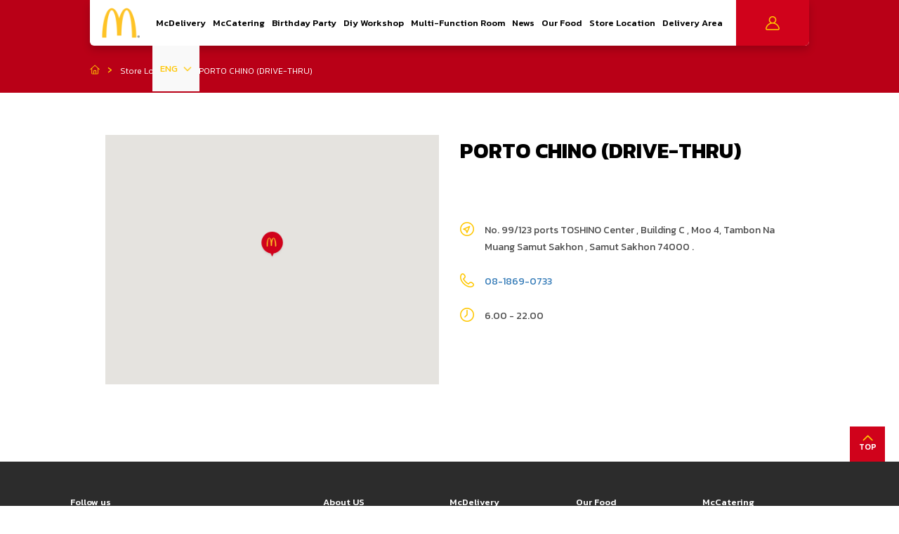

--- FILE ---
content_type: text/html; charset=UTF-8
request_url: https://www.mcdonalds.co.th/storeLocations/5bd83ba7acc28a3a3f2852f2
body_size: 10407
content:
<!DOCTYPE html>
<html lang="en" class="">
<head>
    <meta name="referrer" content="strict-origin-when-cross-origin" />
    <!-- Required meta tags -->
<meta charset="utf-8">
<meta name="viewport" content="width=device-width,initial-scale=1,minimum-scale=1,maximum-scale=1,user-scalable=no">
<meta name="format-detection" content="telephone=no">
<meta name="apple-mobile-web-app-capable" content="yes">
<meta name="description" content="">
<meta name="author" content="">
<link rel="icon" href="https://www.mcdonalds.co.th/assets/img/favicon.ico">
<!-- Bootstrap CSS -->
<link href="https://fonts.googleapis.com/css?family=Kanit:300,400,500,700&amp;subset=thai" rel="stylesheet">
<link rel="stylesheet" href="https://www.mcdonalds.co.th/assets/css/bootstrap.css">
<link rel="stylesheet" href="https://www.mcdonalds.co.th/assets/css/mediaelementplayer.css">
<link rel="stylesheet" href="https://www.mcdonalds.co.th/assets/css/swiper.min.css">

<link rel="stylesheet" href="https://www.mcdonalds.co.th/assets/css/animate.css">
<link rel="stylesheet" href="https://www.mcdonalds.co.th/assets/css/fontawesome-all.css">
<link rel="stylesheet" href="https://www.mcdonalds.co.th/assets/css/snazzy-info-window.min.css">
<link rel="stylesheet" href="https://www.mcdonalds.co.th/assets/css/swiper.min.css">

<!-- CSS reset -->
<link rel="stylesheet" href="https://www.mcdonalds.co.th/assets/css/reset.css">

<!-- Custom style -->
<link rel="stylesheet" href="https://www.mcdonalds.co.th/assets/css/common.css?v=1.31">
<link rel="stylesheet" href="https://www.mcdonalds.co.th/assets/css/responsive.css?v=1.1">


<!-- jquery -->
<!-- <script src="https://www.mcdonalds.co.th/assets/js/jquery-3.0.0.min.js"></script> -->
<script src="https://www.mcdonalds.co.th/assets/js/jquery-3.5.1.min.js"></script>
<!-- jquery validation -->
<script src="https://www.mcdonalds.co.th/assets/js/jquery.validate.min.js"></script>
<!-- swiper -->
<script src="https://www.mcdonalds.co.th/assets/js/swiper.min.js"></script>
<!-- Bootstrap JS -->
<script src="https://www.mcdonalds.co.th/assets/js/bootstrap.min.js"></script>
<!-- map -->
<script src="https://maps.googleapis.com/maps/api/js?key=AIzaSyCHr7IvlJE9NFft9IBmJY3NJH9pSmsfKWQ"></script>
<script src="https://www.mcdonalds.co.th/assets/js/snazzy-info-window.min.js"></script>
<!--[if IE 9]>
<script src="https://www.mcdonalds.co.th/assets/vendor/jquery.placeholder.min.js"></script>
<script src="https://cdnjs.cloudflare.com/ajax/libs/classlist/1.2.20171210/classList.min.js"></script>
<![endif]-->

<script src="https://www.mcdonalds.co.th/assets/js/mediaelement-and-player.js"></script>
<script src="https://www.mcdonalds.co.th/assets/js/jquery.pin.js"></script>
<script src="https://www.mcdonalds.co.th/assets/js/swiper.min.js"></script>
<script src="https://www.mcdonalds.co.th/assets/js/moment.js"></script>

<script>
    var deliveryTo = {}
    
            window.fbAsyncInit = function() {
            FB.init({
                appId: '682039088498074',
                version: 'v2.11',
                oauth: true,
                status: true, // check login status
                cookie: true, // enable cookies to allow the server to access the session
                xfbml: true // parse XFBML
            });
        };

        // Load the SDK asynchronously
        (function(d, s, id) {
            var js, fjs = d.getElementsByTagName(s)[0];
            if (d.getElementById(id)) return;
            js = d.createElement(s); js.id = id;
            js.src = "https://connect.facebook.net/en_US/sdk.js";
            fjs.parentNode.insertBefore(js, fjs);
        }(document, 'script', 'facebook-jssdk'));
    
    $(function () {
        var isMaintenance = false;
        var maintenanceMessage = "Sorry for the inconvenience. Please call 1711 if you would like to order McDelivery.";
        $('#profile').click(function(){
            window.location.href = "https://www.mcdonalds.co.th/profile/personalInformation";
        })

        $('#cart.user-btn').click(function(){
            window.location.href = "https://www.mcdonalds.co.th/mcDelivery/cart";
        })

        var loginFrom = '';
        $('#member').click(function (){
            if(isMaintenance){
                popup_maintenance(maintenanceMessage);
            }else{
                loginFrom = 'topbar-menu';
                $("#member").data('login-from', loginFrom);
                popupContent('login');
            }

        });

        // Forgot password
        $('body').on('click', '.forgotPw', function() {
            $('.modal-backdrop').remove();
            popupContent('forgot_pw', function () {
                $('#forgotPw-submit-btn').click(function (e) {
                    e.preventDefault();
                    if ($('#forgot_pw_form').valid()) {
                        var memberEmail = $('#email').val();
                        $.ajax({
                            url: 'https://www.mcdonalds.co.th/member/sendForgotPasswordEmailVerification',
                            type: 'POST',
                            data: {
                                'email': memberEmail,
                            },
                            success: function(response){
                                if(response.success){
                                    $('.modal-backdrop').remove();
                                    popupContent('verify_email', function(){
                                        $('#resent-verify-email-btn').click(function(){
                                            $('.response-error').remove();
                                            e.preventDefault();
                                            $.ajax({
                                                url: 'https://www.mcdonalds.co.th/member/sendForgotPasswordEmailVerification',
                                                type: 'POST',
                                                data: {
                                                    'email': memberEmail,
                                                },
                                                success: function (response) {
                                                    if(response.success){
                                                        // alert('Resend');
                                                        appendError($('#email').parent(), 'Resend');
                                                    }else{
                                                        console.log(response);
                                                        // alert(response.msg);
                                                        appendError($('#email').parent(), response.msg);
                                                    }
                                                }
                                            });
                                        });
                                    });
                                }else{
                                    console.log(response);
                                    // alert(response.msg);
                                    appendError($('#email').parent(), response.msg);
                                }
                                $('#forgot_pw_form').on('focus', '.form-input', function(){
                                    $('.response-error').remove();
                                })
                            }
                        });
                    }
                });
            });
        });

        // Normal register
        $('body').on('click', '#signup_back', function() {
            popupContent('login');
        });

        $('body').on('click', '#delivery-cancel-btn', function() {
            $('#popupContent').modal('hide');
        })

        popupSelectDeliveryAddress();

        // Normal register
        $('body').on('click', '.signUp-btn', function() {
            var registerInfo = {};
            $('.modal-backdrop').remove();
            popupContent('sign_up', function () {
                $('#signUp-submit-btn').click(function (e) {
                    e.preventDefault();
                    if ($('#signUp_form').valid()) {
                        registerInfo = {
                            title : $('#title').val(),
                            last_name: $('#familyName').val(),
                            first_name: $('#firstName').val(),
                            date_of_birth: $('#year').val() + '-' + $('#month').val() + '-' + $('#day').val(),
                            mobile: $('#mobile').val(),
                            email: $('#email').val(),
                            password: $('#password').val(),
                            type: 'normal'
                        };
                        console.log(registerInfo);
                        $.ajax({
                            url: 'https://www.mcdonalds.co.th/member/sendSMSRegisterVerification',
                            type: 'POST',
                            data: registerInfo,
                            success: function(response){
                                if(response.success){
                                    console.log('sendSMSRegisterVerification');
                                    console.log(response);
                                    $('.modal-backdrop').remove();
                                    popupContent('verification_Code?mobile=' + registerInfo.mobile, function () {
                                        $('#resend-btn').click(function(e){
                                            console.log("Resend SMS");
                                            e.preventDefault();
                                            if($(this).hasClass('disable-click') == false){
                                                $.ajax({
                                                    url: 'https://www.mcdonalds.co.th/member/sendSMSRegisterVerification',
                                                    type: 'POST',
                                                    data: registerInfo,
                                                    success: function (response) {
                                                        if(response.success){
                                                            popup_alert("Resend successfully");
                                                        }
                                                    }
                                                });
                                            }
                                        })
                                        $('#verify-code-btn').click(function(e){
                                            e.preventDefault();
                                            if($('#verification_Code').valid()) {
                                                registerInfo.code = $('#code').val();
                                                $.ajax({
                                                    url: 'https://www.mcdonalds.co.th/member/normalRegistration',
                                                    type: 'POST',
                                                    data: registerInfo,
                                                    success: function(response){
                                                        if(response.success){
                                                            registerInfo.member_id = response.result.member_id;
                                                            $('.modal-backdrop').remove();
                                                            popupContent('verify_email', function(){
                                                                $('#resent-verify-email-btn').click(function(e){
                                                                    e.preventDefault();
                                                                    $.ajax({
                                                                        url: 'https://www.mcdonalds.co.th/member/sendRegisterEmailVerification',
                                                                        type: 'POST',
                                                                        data: registerInfo,
                                                                        success: function(response){
                                                                            if(response.success){
                                                                                console.log('sendRegisterEmailVerification');
                                                                                console.log('Resent');
                                                                                appendError($('.response-container'), 'Resent');
                                                                            }else{
                                                                                console.log(response);
                                                                                // alert(response.msg);
                                                                                appendError($('.response-container'), response.msg)
                                                                            }
                                                                        }
                                                                    });
                                                                })
                                                            });
                                                        }else{
                                                            console.log(response);
                                                            // alert(response.msg);
                                                            appendError($('.response-container'), response.msg)
                                                        }
                                                        $('#verification_Code').on('focus', '.form-input', function(){
                                                            $('.response-error').remove();
                                                        })
                                                    }
                                                });
                                            }
                                        })
                                    }, 'static')
                                }else{
                                    appendError($('.response-container'), response.msg)
                                    // alert(response.msg);
                                }
                                $('#signUp_form').on('focus', '.form-input', function(){
                                    $('.response-error').remove();
                                })
                            }
                        });
                    }
                });
            });
        });

         // Facebook login / register
         $('body').on('click', '.facebook-login-btn', function() {
            FB.getLoginStatus(function(response) {
                if (response.status !== 'connected') {
                    return FB.login(function(response) {
                        handleFbResponse(response);
                    }, {
                        scope: 'email',
                        return_scopes: true,
                        redirect_uri:'https://www.facebook.com/connect/login_success.html'
                    });
                } else {
                    console.log('connected')
                    handleFbResponse(response);
                }
            });
        });
        

        function popupSelectDeliveryAddress() {
            var isLogin = "";
            var isSetDeliveryTo = "";
            var loginFrom = "";
            var pathArray = window.location.pathname.split('/');
            if(!isLogin && pathArray.includes("mcDelivery") && !isSetDeliveryTo) {
                // popupContent("select_delivery_address");
            }
            else if(isLogin && pathArray.includes("mcDelivery") && !isSetDeliveryTo) {
                if(loginFrom == 'popup-menu') {
                    popupContent("google_map_address");
                }
            }
        }

        function handleFbResponse(response) {
                    console.log('success');
                    var facebookToken = response.authResponse.accessToken;
                    FB.api('/me?fields=id,email,first_name,last_name', function(response) {
                        console.log(response);
                        console.log("facebookId===>",response.id);
                        var facebookId = response.id;
                        var facebookEmail = response.email;

                        $.ajax({
                            url: 'https://www.mcdonalds.co.th/member/checkExistByFaceBookId',
                            type: 'POST',
                            data: {
                                'facebook_id': facebookId
                            },
                            success: function (response) {
                                if(response.success){
                                    if(response.result){ // registered already
                                        if(response.result.EmailVerify == 1){
                                            $.ajax({
                                            url: 'https://www.mcdonalds.co.th/member/facebookLogin',
                                            type: 'POST',
                                            data: {
                                                'facebook_token': facebookToken
                                            },
                                            success: function(response){
                                                if(response.success){
                                                    window.location.reload();
                                                }else{
                                                    popup_alert(response.msg);
                                                }
                                            }
                                        });
                                        }else{
                                            popupContent('verify_email_no_resend');
                                        }
                                    }else{ // new user
                                        if(facebookEmail){ // have email
                                            newUserHaveEmail(facebookToken);
                                        }
                                        else{ // no email
                                            newUserNoEmail(facebookToken);
                                        }
                                    }
                                }
                            },
                            error : function(response){
                                console.log(response);
                            }
                        })
                    });
                }

        function newUserHaveEmail(facebookToken) {
            console.log("else!!");
            $('.modal-backdrop').remove();
            popupContent('mobile_number', function () {
                $('#mobile-submit-btn').click(function(e){
                    $('.response-error').remove();
                    e.preventDefault();
                    if($('#mobile_form').valid()){
                        console.log('valid');
                        var mobile = $('#mobile').val();
                        $.ajax({
                            url: 'https://www.mcdonalds.co.th/member/sendSMSRegisterVerification',
                            type: 'POST',
                            data: {
                                'mobile': mobile,
                                'type': 'facebook'
                            },
                            success: function (response) {
                                if(response.success){
                                    $('.modal-backdrop').remove();
                                    popupContent('verification_Code?mobile=' + mobile, function () {
                                        $('#resend-btn').click(function(e){
                                            console.log("Resend SMS");
                                            e.preventDefault();
                                            if($(this).hasClass('disable-click') == false){
                                                $.ajax({
                                                    url: 'https://www.mcdonalds.co.th/member/sendSMSRegisterVerification',
                                                    type: 'POST',
                                                    data: {
                                                        'mobile': mobile,
                                                        'type': 'facebook'
                                                    },
                                                    success: function (response) {
                                                        if(response.success){
                                                            popup_alert("Resend successfully");
                                                        }
                                                    }
                                                });
                                            }
                                        })
                                        $('#verify-code-btn').click(function(e){
                                            e.preventDefault();
                                            if($('#verification_Code').valid()){
                                                $.ajax({
                                                    url: 'https://www.mcdonalds.co.th/member/facebookRegistration',
                                                    type: 'POST',
                                                    data: {
                                                        'code': $('#code').val(),
                                                        'mobile': mobile,
                                                        'facebook_token': facebookToken
                                                    },
                                                    success: function(response){
                                                        if(response.success){
                                                            window.location.reload();
                                                        //window.location = "https://mcthai-uat.mtel.ws/";
                                                    // window.location = "https://www.facebook.com/connect/login_success.html";
                                                        }else{
                                                            // alert(response.msg);
                                                            appendError($('.response-container'), response.msg)
                                                        }
                                                        $('#verification_Code').on('focus', '.form-input', function(){
                                                            $('.response-error').remove();
                                                        })
                                                    }
                                                });
                                            }
                                        })
                                    }, 'static')
                                }else{
                                    // alert(response.msg);
                                    appendError($('.unique-error'), response.msg);
                                }
                                $('#mobile_form').on('focus', '.form-input', function(){
                                    $('.response-error').remove();
                                })
                            },
                            error : function(response){
                            }
                        });
                    }
                })
            });
        }

        function newUserNoEmail(facebookToken) {
            console.log("no email");
            popupContent('email_confirm', function() {
                $('#email-submit-btn').click(function(e){
                    $('.response-error').remove();
                    e.preventDefault();
                    if($('#email_confirm_form').valid()){
                        var email = $('#email').val();
                        console.log('email==>',email);

                        $.ajax({
                            url: 'https://www.mcdonalds.co.th/member/checkExistByEmail',
                            type: 'POST',
                            data: {
                                'email': email
                            },
                            success: function (response) {
                                if(response.result){ // Exist email
                                    console.log("Exist email");
                                    appendError($('.unique-error'), response.msg);
                                }
                                else{
                                    console.log("not Exist email");
                                    popupContent('mobile_number', function () {
                                        $('#mobile-submit-btn').click(function(e){
                                            $('.response-error').remove();
                                            e.preventDefault();
                                            if($('#mobile_form').valid()){
                                                console.log('valid');
                                                var mobile = $('#mobile').val();
                                                $.ajax({
                                                    url: 'https://www.mcdonalds.co.th/member/sendSMSRegisterVerification',
                                                    type: 'POST',
                                                    data: {
                                                        'mobile': $('#mobile').val(),
                                                        'type': 'facebook'
                                                    },
                                                    success: function (response) {
                                                        console.log("sendSMSRegisterVerification",response);
                                                        if(response.success){
                                                            $('.modal-backdrop').remove();
                                                            popupContent('verification_Code?mobile=' + mobile, function () {
                                                                $('#resend-btn').click(function(e){
                                                                    console.log("Resend SMS");
                                                                    e.preventDefault();
                                                                    if($(this).hasClass('disable-click') == false){
                                                                        $.ajax({
                                                                            url: 'https://www.mcdonalds.co.th/member/sendSMSRegisterVerification',
                                                                            type: 'POST',
                                                                            data: {
                                                                                'mobile': $('#mobile').val(),
                                                                                'type': 'facebook'
                                                                            },
                                                                            success: function (response) {
                                                                                if(response.success){
                                                                                    popup_alert("Resend successfully");
                                                                                }
                                                                            }
                                                                        });
                                                                    }
                                                                })
                                                                $('#verify-code-btn').click(function(e){
                                                                    console.log("verify-code-btn");
                                                                    e.preventDefault();
                                                                    if($('#verification_Code').valid()){
                                                                        $.ajax({
                                                                            url: 'https://www.mcdonalds.co.th/member/facebookRegistrationByEmail',
                                                                            type: 'POST',
                                                                            data: {
                                                                                'code': $('#code').val(),
                                                                                'mobile': mobile,
                                                                                'facebook_token': facebookToken,
                                                                                'email' : email
                                                                            },
                                                                            success: function(response){
                                                                                console.log("facebookRegistrationByEmail",response.result);
                                                                                if(response.success){
                                                                                    popupContent('verify_email', function(){
                                                                                        $('#resent-verify-email-btn').click(function(e){
                                                                                            e.preventDefault();
                                                                                            $.ajax({
                                                                                                url: 'https://www.mcdonalds.co.th/member/facebookRegistrationByEmail',
                                                                                                type: 'POST',
                                                                                                data: {
                                                                                                    'code': $('#code').val(),
                                                                                                    'mobile': mobile,
                                                                                                    'facebook_token': facebookToken,
                                                                                                    'email' : email
                                                                                                },
                                                                                                success: function(response){
                                                                                                    if(response.success){
                                                                                                        console.log('sendRegisterEmailVerification');
                                                                                                        console.log('Resent');
                                                                                                        appendError($('.response-container'), 'Resent');
                                                                                                    }else{
                                                                                                        console.log(response);
                                                                                                        // alert(response.msg);
                                                                                                        appendError($('.response-container'), response.msg)
                                                                                                    }
                                                                                                }
                                                                                            });
                                                                                        })
                                                                                    });
                                                                                    // window.location.reload();
                                                                                }else{
                                                                                    // alert(response.msg);
                                                                                    appendError($('.response-container'), response.msg)
                                                                                }
                                                                                $('#verification_Code').on('focus', '.form-input', function(){
                                                                                    $('.response-error').remove();
                                                                                })
                                                                            }
                                                                        });
                                                                    }
                                                                })
                                                            }, 'static')
                                                        }else{
                                                            // alert(response.msg);
                                                            appendError($('.unique-error'), response.msg);
                                                        }
                                                        $('#mobile_form').on('focus', '.form-input', function(){
                                                            $('.response-error').remove();
                                                        })
                                                    },
                                                    error : function(response){
                                                    }
                                                });
                                            }
                                        })
                                    });
                                }
                            }
                        })
                    }
                });
            });
        }

        $('#goodfood-banner-container .home-banner, #details-video-play-btn').click(function(){
            var mediaType = $(this).attr('data-type');
            if(mediaType == "youtube"){
                var id = $(this).attr('data-home-banner-id');
                ga('send', {
                    hitType: 'event',
                    eventCategory: 'Content click',
                    eventAction: 'Homepage banner',
                    eventLabel: 'Homepage Banner ('+id+')'
                });
                popupContent('details_video?yt_link=' + $(this).attr('data-yt-link'));
            }
        })

        $('#home-banner-container .home-banner, #details-video-play-btn').click(function(){
            var mediaType = $(this).attr('data-type');
            if(mediaType == "youtube"){
                var id = $(this).attr('data-home-banner-id');
                ga('send', {
                    hitType: 'event',
                    eventCategory: 'Content click',
                    eventAction: 'Homepage banner',
                    eventLabel: 'Homepage Banner ('+id+')'
                });
                popupContent('details_video?yt_link=' + $(this).attr('data-yt-link'));
            }
        })

        $(".form-input[type='text']").on("change", function(){
            var input = $(this).val();
            $(this).val(input.replace(/([\uE000-\uF8FF]|\uD83C[\uDF00-\uDFFF]|\uD83D[\uDC00-\uDDFF])/g, ''));
        })

        $("form").on("change", ".form-input[type='text']", function(){
            var input = $(this).val();
            $(this).val(htmlEntities(input));
        })

        // popupContent('congratulations.html');
        // popupContent('reset_pw.html');
                
                
    })
    function htmlEntities(str) {
        return String(str).replace(/&/g, '&amp;').replace(/</g, '&lt;').replace(/>/g, '&gt;').replace(/"/g, '&quot;');
    }

    function popupContent(content, callback, backdrop, url) {
        if(url == undefined){
             url = "/popup/";
        }
        if(backdrop == undefined){
            backdrop = true;
        }
        var modal = '<div class="modal fade" id="popupContent" tabindex="-1" role="dialog" data-keyboard="false">';
        modal += '<div class="modal-dialog" role="document" />';
        modal += '</div>';
        $('.popup-container').html(modal);
        $('#popupContent .modal-dialog').load(url + content, function () {
            $('#popupContent').modal({
                show: true,
                backdrop: backdrop
            });
            $('#popupContent').on('hidden.bs.modal', function (e) {
                $('.popup-container').empty();
                $('.modal-backdrop').remove();
            })
            $('#popupContent .closed-btn').click(function(){
                $('#popupContent').modal('hide');
            })
            if (callback) {
                callback();
            }
            // $('body').attr('style', '');
        });
    }

    function commonPopup(closed, backdrop, callback){
        if(closed == true){
            var closedBtn = '<div class="closed-btn clickable"><img src="/assets/img/cross@2x.png" alt=""></div>';
            $('.common-popup .popup-box .closed').html(closedBtn);
            $('.common-popup').on('click', '.closed-btn', function(){
                $('.common-popup').modal('hide');
            })
        }
        if (callback) {
            callback();
        }
        $('.common-popup').modal({
            show: true,
            backdrop: backdrop
        });
    }
    function appendError(container, msg){
        $(container).append('<label class="response-error error">'+msg+'</label>');
    }
</script>
<script>
    var googleMapAPIKey = 'AIzaSyCHr7IvlJE9NFft9IBmJY3NJH9pSmsfKWQ';
</script>
<script src="https://www.mcdonalds.co.th/assets/js/common.js"></script>
<meta name="csrf-token" content="VgM7gZ53uvvZ8wYmwMYfwNsKd6J6L4nWY8RHiIzB" />
<script type="text/javascript">
    $.ajaxSetup({
        headers: {
            'X-CSRF-TOKEN': $('meta[name="csrf-token"]').attr('content')
        }
    });
</script>
<!-- Google Analytics -->
<script>
(function(i,s,o,g,r,a,m){i['GoogleAnalyticsObject']=r;i[r]=i[r]||function(){
(i[r].q=i[r].q||[]).push(arguments)},i[r].l=1*new Date();a=s.createElement(o),
m=s.getElementsByTagName(o)[0];a.async=1;a.src=g;m.parentNode.insertBefore(a,m)
})(window,document,'script','https://www.google-analytics.com/analytics.js','ga');

var page;
var pageURL = window.location.href;

switch(true){
	case (pageURL.indexOf('/ourFood') > -1):
		page = 'Our_Food';
		break;
		
	case (pageURL.indexOf('/mcDelivery/nonMember') > -1):
		page = 'McDelivery_nonmember';
		break;

	case (pageURL.indexOf('/mcDelivery/cart') > -1):
		page = 'McDelivery_Cart';
		break;

	case (pageURL.indexOf('/mcDelivery') > -1):
		page = 'McDelivery_member';
		break;

	case (pageURL.indexOf('/payment/checkout') > -1):
		page = 'McDelivery_Checkout';
		break;

	case (pageURL.indexOf('/cateringService') > -1):
		page = 'Catering_Service';
		break;

	case (pageURL.indexOf('/privileges') > -1):
		page = 'Privileges';
		break;

	case (pageURL.indexOf('/news') > -1):
		page = 'News';
		break;

	case (pageURL.indexOf('/storeLocations') > -1):
		page = 'Store_Locations';
		break;

	case (pageURL.indexOf('/goodFood') > -1):
		page = 'Good_Food';
		break;

	case (pageURL.indexOf('/aboutUs') > -1):
		page = 'About_Us';
		break;

	case (pageURL.indexOf('/awardsAndRecognitions') > -1):
		page = 'Awards';
		break;

	case (pageURL.indexOf('/ourVisionPromise') > -1):
		page = 'Our_Vision';
		break;

	case (pageURL.indexOf('/ourCulture') > -1):
		page = 'Our_Culture';
		break;

	case (pageURL.indexOf('/ourAmbition') > -1):
		page = 'Our_Ambition';
		break;

	case (pageURL.indexOf('/contactUs') > -1):
		page = 'Contact_Us';
		break;

	case (pageURL.indexOf('/joinUs') > -1):
		page = 'Join_Us';
		break;

	case (pageURL.indexOf('/faq') > -1):
		page = 'FAQ';
		break;

	case (pageURL.indexOf('/tnc') > -1):
		page = 'Terms_and_Conditions';
		break;

	case (pageURL.indexOf('/privacyPolicy') > -1):
		page = 'Privacy_Policy';
		break;

	case (pageURL.indexOf('/profile/personalInformation') > -1):
		page = 'Personal_Information';
		break;

	case (pageURL.indexOf('/profile/wishList') > -1):
		page = 'Favourite_Menu';
		break;

	case (pageURL.indexOf('/profile/orders') > -1):
		page = 'Order_History';
		break;

	case (pageURL.indexOf('/profile/myWallet') > -1):
		page = 'My_Wallet';
		break;

	case (pageURL.indexOf('/profile/mcPointHistory') > -1):
		page = 'McPoint_History';
		break;

	case (pageURL.indexOf('/profile/myAddress') > -1):
		page = 'My_Address';
		break;

	case (pageURL.indexOf('/profile/creditCards') > -1):
		page = 'Credit_Cards';
		break;

	case (pageURL.indexOf('/profile/notifications') > -1):
		page = 'Notification';
		break;

	case (location.pathname == '/'):
		page = 'Homepage';
		break;

	default:
		page = 'Others'
}

ga('create', 'UA-127152624-3', 'auto');
ga('send', {
	hitType: 'pageview',
	page: location.pathname,
	title: page
});
// ga('require', 'ec');
ga('require', 'ecommerce');

$(document).on('click','.btn',function(){
	ga('send', {
		hitType: 'event',
		eventCategory: $('head title').html().trim(),
		eventAction: 'button click',
		eventLabel: $(this).html()
	});
})
$(document).on('click','a',function(){
	ga('send', {
		hitType: 'event',
		eventCategory: $('head title').html().trim(),
		eventAction: 'link click',
		eventLabel: $(this).html()
	});
})
</script>
<!-- End Google Analytics -->

<!-- Google Tag Manager -->
<script>(function(w,d,s,l,i){w[l]=w[l]||[];w[l].push({'gtm.start':
new Date().getTime(),event:'gtm.js'});var f=d.getElementsByTagName(s)[0],
j=d.createElement(s),dl=l!='dataLayer'?'&l='+l:'';j.async=true;j.src=
'https://www.googletagmanager.com/gtm.js?id='+i+dl;f.parentNode.insertBefore(j,f);
})(window,document,'script','dataLayer', "GTM-PNGDPM9" );</script>
<!-- End Google Tag Manager -->


<!-- Facebook Pixel Code -->
<script>
  !function(f,b,e,v,n,t,s)
  {if(f.fbq)return;n=f.fbq=function(){n.callMethod?
  n.callMethod.apply(n,arguments):n.queue.push(arguments)};
  if(!f._fbq)f._fbq=n;n.push=n;n.loaded=!0;n.version='2.0';
  n.queue=[];t=b.createElement(e);t.async=!0;
  t.src=v;s=b.getElementsByTagName(e)[0];
  s.parentNode.insertBefore(t,s)}(window, document,'script',
  'https://connect.facebook.net/en_US/fbevents.js');
	fbq('init', '424730965027418');
  fbq('track', 'PageView');
</script>
<noscript><img height="1" width="1" style="display:none"
			   src="https://www.facebook.com/tr?id=424730965027418&ev=PageView&noscript=1"
/></noscript>
<!-- End Facebook Pixel Code -->

<!-- Prod id: 757196861307004 -->
            <title>McDonald’s - PORTO CHINO (DRIVE-THRU)</title>
    </head>
<body class="">

    <!-- Google Tag Manager (noscript) -->
    <noscript><iframe src="https://www.googletagmanager.com/ns.html?id=GTM-PNGDPM9"
                      height="0" width="0" style="display:none;visibility:hidden"></iframe></noscript>
    <!-- End Google Tag Manager (noscript) -->

                    <header class="container">
    <nav class="navbar">
        <div class="header-container">
            <!-- Brand and toggle get grouped for better mobile display -->
            <div class="navbar-header">
                <button type="button" class="navbar-toggle collapsed" data-toggle="collapse" data-target="#main-menu" aria-expanded="false">
                    <span class="sr-only">Toggle navigation</span>
                    <span class="icon-bar one"></span>
                    <span class="icon-bar two"></span>
                    <span class="icon-bar three"></span>
                </button>
                <div class="header-left">
                    <ul class="nav navbar-nav navbar-right" id="user-account">
                                            <li class="nonLogin">
                           
                                                            <div class="user-btn clickable" id="member">
                                    <img src="/assets/img/profile@2x.png" alt="" class="member-logo">
                                </div>
                                                    </li>
                                            </ul>
                    <a class="navbar-brand" href="https://www.mcdonalds.co.th">
                        <img src="/assets/img/main-logo_b&w@2x.png" alt="" class="logo">
                    </a>
                </div>
            </div>

            <!-- Collect the nav links, forms, and other content for toggling -->
            <div class="collapse" id="main-menu">
                <div class="navbar-right">
                    <ul class="nav navbar-nav" id="menu">
                        <li id="mcDelivery">
                                                            <a href="https://www.mcdonalds.co.th/mcDelivery/nonMember">McDelivery</a>
                                                    </li>

                        <li id="cateringService">
                            <a href="https://www.mcdonalds.co.th/cateringService">McCatering</a>
                        </li>
                        <li id="birthdayService">
                            <a href="https://www.mcdonalds.co.th/birthdayService">Birthday Party</a>
                        </li>
                        <li id="diyService">
                            <a href="https://www.mcdonalds.co.th/diyService">Diy Workshop</a>
                        </li>
                        <li id="multifunctionroomService">
                            <a href="https://www.mcdonalds.co.th/multifunctionroomService">Multi-Function Room</a>
                        </li>
                        <!-- <li id="privileges">
                            <a href="https://www.mcdonalds.co.th/privileges">Privileges</a>
                        </li> -->
                        <li id="news">
                            <a href="https://www.mcdonalds.co.th/news">News</a>
                        </li>
                        <li id="ourFood">
                            <a href="https://www.mcdonalds.co.th/ourFood">Our Food</a>
                        </li>
                        <li id="storeLocation">
                            <a href="https://www.mcdonalds.co.th/storeLocations">Store Location</a>
                        </li>
                        <li id="checkDelivery">
                            <a href="https://www.mcdonalds.co.th/deliveryLocations">Delivery Area</a>
                        </li>
                    </ul>
                    <ul class="nav navbar-nav" id="language">
                        <li class="dropdown">
                            <a href="#" class="dropdown-toggle" data-toggle="dropdown" role="button" aria-haspopup="true" aria-expanded="false">
                                <span>ENG</span>
                                <img src="/assets/img/icon_select_arrow.png" alt="" class="arrow">
                            </a>
                            <ul class="dropdown-menu">
                                                                                                            <li class="active">
                                            <a href="#">ENG</a>
                                        </li>
                                                                                                                                                                                            <li>
                                                <a href="https://www.mcdonalds.co.th/storeLocations/5bd83ba7acc28a3a3f2852f2?lang=th">ไทย</a>
                                            </li>
                                                                                                                                                                                                                                                                                        </ul>
                        </li>
                    </ul>
                </div>
            </div>
            <!-- /.navbar-collapse -->
        </div>
        <!-- /.container-fluid -->
    </nav>
</header>                    <div class="breadcrumb-container">
        <div class="container">
            <ol class="breadcrumb">
                <li>
                    <a href="https://www.mcdonalds.co.th">
                        <img src="/assets/img/home.png" alt="" class="home-icon">
                    </a>
                </li>
                <li class="active">
                    <a href="https://www.mcdonalds.co.th/storeLocations">
                        Store Location
                    </a>
                </li>
                <li class="active">
                    <span>PORTO CHINO (DRIVE-THRU)</span>
                </li>
            </ol>
        </div>
    </div>
            <main class="details-page">
        <section class="details-content">
            <div class="container980">
                <div class="row">
                    <div class="col-xs-12 col-sm-6">
                                                    <div id="mini-map" data-lat="13.570046" data-lng="100.289477"></div>
                         
                    </div>
                    <div class="col-xs-12 col-sm-6">
                        <div class="store-info">
                            <div class="details-title">PORTO CHINO (DRIVE-THRU)</div>
                            <div class="store-service">
                                                                                                            <img src="https://mcthai-app-uat.s3.amazonaws.com/images/storeFacility/15389751075.png" alt="" class="service-icon">
                                                                            <img src="https://mcthai-app-uat.s3.amazonaws.com/images/storeFacility/15389749953.png" alt="" class="service-icon">
                                                                            <img src="https://mcthai-app-uat.s3.amazonaws.com/images/storeFacility/15389748932.png" alt="" class="service-icon">
                                                                            <img src="https://mcthai-app-uat.s3.amazonaws.com/images/storeFacility/15389748521.png" alt="" class="service-icon">
                                                                                                </div>
                            <div class="store-contact">
                                <div class="store-address contact-row">
                                    <img src="/assets/img/icon_location_address@2x.png" alt="" class="info-icon">
                                    <div class="content">No. 99/123 ports TOSHINO Center , Building C , Moo 4, Tambon Na Muang Samut Sakhon , Samut Sakhon 74000 .</div>
                                </div>
                                <div class="store-phone contact-row">
                                    <img src="/assets/img/icon_location_phone@2x.png" alt="" class="info-icon">
                                    <div class="content">
                                                                                                                                <a href="tel:0818690733">08-1869-0733</a>
                                                                            </div>
                                </div>
                                <div class="store-hour contact-row">
                                    <img src="/assets/img/icon_location_time@2x.png" alt="" class="info-icon">
                                    <div class="content">6.00 - 22.00</div>
                                </div>
                            </div>
                        </div>
                    </div>
                </div>
            </div>
        </section>
            </main>
            <div class="container1440" id="backTop">
    <a href="javascript:void(0)" class="backTop-btn">
        <div class="contain">
            <div class="arrow">
                <img src="/assets/img/icon_gototop@2x.png" alt="">
            </div>
            <div class="text-label">TOP</div>
        </div>
    </a>
</div>
<footer class="container-fluid">
    <div class="container">
        <div class="top">
            <div class="left col-xs-12 col-sm-3 col-md-4">
                <div class="menu-head">Follow us</div>
                <ul class="social-icon">
                    <li>
                        <a href="http://line.me/ti/p/~@mcdonalds.th" target="_blank" class="icon-item social-line">
                            <div class="img" style="background-image:url('/assets/img/icon_line@2x.png')"></div>
                        </a>
                    </li>
                    <li>
                        <a href="https://www.facebook.com/McThai/" target="_blank" class="icon-item social-facebook">
                            <div class="img" style="background-image:url('/assets/img/icon_facebook@2x.png')"></div>
                        </a>
                    </li>
                    <li>
                        <a href="https://twitter.com/mcthai" target="_blank" class="icon-item social-twitter">
                            <div class="img" style="background-image:url('/assets/img/icon_twitter@2x.png')"></div>
                        </a>
                    </li>
                    <li>
                        <a href="https://www.instagram.com/mcdonaldsthailand/" target="_blank" class="icon-item social-instagram">
                            <div class="img" style="background-image:url('/assets/img/icon_ig@2x.png')"></div>
                        </a>
                    </li>
                    <li>
                        <a href="https://www.youtube.com/user/mcdonaldthai" target="_blank" class="icon-item social-youtube">
                            <div class="img" style="background-image:url('/assets/img/icon_youtube@2x.png')"></div>
                        </a>
                    </li>
                </ul>
                <div class="app-download">
                    <div class="menu-head">Download McDonald&#039;s App</div>
                    <div class="footer-mc">
                        <img src="/assets/img/app_icon.png" alt="" class="logo">
                    </div>
                    <div class="app-icon">
                        <a href="https://play.google.com/store/apps/details?id=com.mobile.app.mcdelivery" target="_blank" class="app-link app-google">
                            <img src="/assets/img/dl_android@2x.png" alt="" id="google-play">
                        </a>
                        <a href="https://itunes.apple.com/us/app/mcdelivery-thailand/id905240204" target="_blank" class="app-link app-apple">
                            <img src="/assets/img/dl_apple@2x.png" alt="" id="apple-store">
                        </a>
                    </div>
                </div>

            </div>
            <div class="right col-xs-12 col-sm-9 col-md-8">
                <div class="col-xs-12 col-sm-3 col-item">
                    <div class="footer-menu-item mobile-click">
                        <a href="https://www.mcdonalds.co.th/aboutUs" class="menu-head">About US
                            <img src="/assets/img/icon_footer_plus@2x.png" alt="">
                            <img src="/assets/img/minus-footer.png" alt="" class="hide">
                        </a>
                        <ul class="menu-sub">
                            <li>
                                <a href="https://www.mcdonalds.co.th/goodFood"><p>Good Food</p></a>
                            </li>
                            <li>
                                <a href="https://www.mcdonalds.co.th/aboutUs"><p>About Us</p></a>
                            </li>
                            <li>
                                <a href="https://www.mcdonalds.co.th/awardsAndRecognitions"><p>Awards &amp; Recognitions</p></a>
                            </li>
                            <li>
                                <a href="https://www.mcdonalds.co.th/ourVisionPromise"><p>Our Vision</p></a>
                            </li>
                            <li>
                                <a href="https://www.mcdonalds.co.th/ourCulture"><p>Our Culture</p></a>
                            </li>
                            <li>
                                <a href="https://www.mcdonalds.co.th/ourAmbition"><p>Our Ambition</p></a>
                            </li>
                        </ul>
                    </div>
                </div>
                <div class="col-xs-12 col-sm-3 col-item">
                    <div class="footer-menu-item mobile-click">
                        <a href="https://www.mcdonalds.co.th/mcDelivery" class="menu-head">McDelivery
                            <img src="/assets/img/icon_footer_plus@2x.png" alt="">
                            <img src="/assets/img/minus-footer.png" alt="" class="hide">
                        </a>
                        <ul class="menu-sub">
                                                                                                                                        <li>
                                            <a href="https://www.mcdonalds.co.th/mcDelivery/category/promotion">
                                                <p>New Promotions</p>
                                            </a>
                                        </li>
                                                                                                                                                                                                                                                                                                                                                    <li>
                                            <a href="https://www.mcdonalds.co.th/mcDelivery/category/breakfast">
                                                <p>Breakfast</p>
                                            </a>
                                        </li>
                                                                                                                                                                                                                                                                                                                                                    <li>
                                            <a href="https://www.mcdonalds.co.th/mcDelivery/category/burger">
                                                <p>Burgers</p>
                                            </a>
                                        </li>
                                                                                                                                                                                                                                                                                                                                                    <li>
                                            <a href="https://www.mcdonalds.co.th/mcDelivery/category/bic_rice">
                                                <p>McFried Chicken &amp; Rice</p>
                                            </a>
                                        </li>
                                                                                                                                                                                                                                                                                                                                                    <li>
                                            <a href="https://www.mcdonalds.co.th/mcDelivery/category/snackdesserts">
                                                <p>Snack &amp; Desserts</p>
                                            </a>
                                        </li>
                                                                                                                                                                                                                                                                                                                                                    <li>
                                            <a href="https://www.mcdonalds.co.th/mcDelivery/category/beverages">
                                                <p>Beverages</p>
                                            </a>
                                        </li>
                                                                                                                                                                                                                                                                                                                                                    <li>
                                            <a href="https://www.mcdonalds.co.th/mcDelivery/category/mc_cafe">
                                                <p>McCafe</p>
                                            </a>
                                        </li>
                                                                                                                                                                                                                                                                                                                                                    <li>
                                            <a href="https://www.mcdonalds.co.th/mcDelivery/category/happy_meal">
                                                <p>Happy Meal</p>
                                            </a>
                                        </li>
                                                                                                                                                                                                                                                                </ul>
                    </div>
                </div>
                <div class="col-xs-6 col-sm-3 col-item right-line">
                    <div class="footer-menu-item">
                        <a href="https://www.mcdonalds.co.th/ourFood" class="menu-head">Our Food</a>
                    </div>
                    <div class="footer-menu-item">
                        <a href="https://www.mcdonalds.co.th/privileges" class="menu-head">Privileges</a>
                    </div>
                    <div class="footer-menu-item">
                        <a href="https://www.mcdonalds.co.th/contactUs" class="menu-head">Contact Us</a>
                    </div>
                    <div class="footer-menu-item">
                        <a href="http://mcdeals.mcthai.co.th/" class="menu-head">McDeals</a>
                    </div>
                    <div class="footer-menu-item">
                        <a href="https://www.mcdonalds.co.th/storeLocations" class="menu-head">Store Location</a>
                    </div>
                    <div class="footer-menu-item">
                        <a href="https://www.mcdonalds.co.th/joinUs" class="menu-head">Join Us</a>
                    </div>
                </div>
                <div class="col-xs-6 col-sm-3 col-item">
                    <div class="footer-menu-item">
                        <a href="https://www.mcdonalds.co.th/cateringService" class="menu-head">McCatering</a>
                    </div>
                    <div class="footer-menu-item">
                        <a href="https://www.mcdonalds.co.th/news" class="menu-head">News</a>
                    </div>
                    <div class="footer-menu-item">
<!--			<a href=" https://gbwsurvey.com/WS/furl-mcdth" target="_blank" class="menu-head">Talk2Mc</a> -->
			<a href="http://talk2mc.com" target="_blank" class="menu-head">Talk2Mc</a>
                    </div>
                    <div class="footer-menu-item">
                        <a href="https://www.mcdonalds.co.th/faq" class="menu-head">Frequently Ask Question</a>
                    </div>
                    <div class="footer-menu-item">
                        <a href="https://www.mcdonalds.co.th/tnc" class="menu-head">Terms &amp; Conditions</a>
                    </div>
                    <div class="footer-menu-item">
                        <a href="https://www.mcdonalds.co.th/privacyPolicy" class="menu-head">Privacy Policy</a>
                    </div>
                    <div class="footer-menu-item">
                        <a href="https://www.mcdonalds.co.th/customerPrivacyPolicy" class="menu-head">Customer Privacy Policy</a>
                    </div>
                    <div class="footer-menu-item">
                        <a href="https://www.mcdonalds.co.th/employeePrivacyPolicy" class="menu-head">Employee Privacy Policy</a>
                    </div>
                </div>
                <div class="col-xs-12">
                    <ul class="payment-icon">
                        <li>
                            <img src="/assets/img/Visa_50x50.png" alt="">
                        </li>
                        <li>
                            <img src="/assets/img/Master_card_50x50.png" alt="">
                        </li>
                        <li>
                            <img src="/assets/img/JBC_50x50.png" alt="">
                        </li>
                        <li>
                            <img src="/assets/img/blue_pay_50x50.png" alt="">
                        </li>
                        <li>
                            <img src="/assets/img/line_50x50.png" alt="">
                        </li>
                    </ul>
                </div>
            </div>
        </div>
        <div class="bottom">
            <div class="copy-right">©2026 McDonald&#039;s Thailand. All Rights Reserved.</div>
        </div>
    </div>
</footer>
<div class="popup-container"></div>

<script>
//    $(function(){
//        $('.fa-cc-visa').click(function(){
//            // commonPopup(closed, backdrop, callback)
//            commonPopup(true, 'static', function(){
//                $('.common-popup .popup-content').html('HIHI');
//            });
//        })
//    })

    $('footer .social-icon .social-line').click(function(){
        ga('send', {
            hitType: 'event',
            eventCategory: 'Content click',
            eventAction: 'Social Media Line',
            eventLabel: 'Social Media Line'
        });
    });
    $('footer .social-icon .social-facebook').click(function(){
        ga('send', {
            hitType: 'event',
            eventCategory: 'Content click',
            eventAction: 'Social Media Facebook',
            eventLabel: 'Social Media Facebook'
        });
    });
    $('footer .social-icon .social-twitter').click(function(){
        ga('send', {
            hitType: 'event',
            eventCategory: 'Content click',
            eventAction: 'Social Media Twitter',
            eventLabel: 'Social Media Twitter'
        });
    });
    $('footer .social-icon .social-instagram').click(function(){
        ga('send', {
            hitType: 'event',
            eventCategory: 'Content click',
            eventAction: 'Social Media Instagram',
            eventLabel: 'Social Media Instagram'
        });
    });
    $('footer .social-icon .social-youtube').click(function(){
        ga('send', {
            hitType: 'event',
            eventCategory: 'Content click',
            eventAction: 'Social Media Youtube',
            eventLabel: 'Social Media Youtube'
        });
    });
    $('footer .app-icon .app-google').click(function(){
        ga('send', {
            hitType: 'event',
            eventCategory: 'Content click',
            eventAction: 'App Download',
            eventLabel: 'Google Play'
        });
    });
    $('footer .app-icon .app-apple').click(function(){
        ga('send', {
            hitType: 'event',
            eventCategory: 'Content click',
            eventAction: 'App Download',
            eventLabel: 'App Store'
        });
    });

    function popup_maintenance(msg){
        var buttonText = "CLOSE"
        var title = "Emergency maintenance";

        commonPopup(true, 'static', function(){
            $('.common-popup .cancel-btn').val(buttonText);
            $('.common-popup .popup-title').html(title);
            $('.common-popup .popup-content').html(msg);
            $('.common-popup .popup-confirm').hide();
            $('.common-popup .popup-alert').show();

            $('.common-popup .popup-alert .cancel-btn').click(function(){
                $('.common-popup').modal('hide');
            });
        });
    }

    function popup_alert(msg, buttonText){
        commonPopup(true, 'static', function(){
            $('.common-popup .cancel-btn').val(buttonText);
            $('.common-popup .popup-content').html(msg);
            $('.common-popup .popup-confirm').hide();
            $('.common-popup .popup-alert').show();

            $('.common-popup .popup-alert .cancel-btn').click(function(){
                $('.common-popup').modal('hide');
            });
        });
    }

    function popup_alert(msg){
        commonPopup(true, 'static', function(){
            $('.common-popup .cancel-btn').val("CLOSE");
            $('.common-popup .popup-content').html(msg);
            $('.common-popup .popup-confirm').hide();
            $('.common-popup .popup-alert').show();

            $('.common-popup .popup-alert .cancel-btn').click(function(){
                $('.common-popup').modal('hide');
            });
        });
    }


    function popup_confirm(msg, callback){
        commonPopup(true, 'static', function(){
            $('.common-popup .popup-content').html(msg);
            $('.common-popup .popup-confirm').show();
            $('.common-popup .popup-alert').hide();
            $('.common-popup .popup-confirm .submit-btn').click(function(){
                if (callback) {
                    callback();
                }
                $('.common-popup').modal('hide');
            });
            $('.common-popup .popup-confirm .cancel-btn').click(function(){
                $('.common-popup').modal('hide');
            });
        });
    }
</script>
<div class="common-popup-container">
    <div class="common-popup modal fade" tabindex="-1" role="dialog" data-keyboard="false">
        <div class="modal-dialog" role="document">
            <div class="modal-content">
                <div class="popup-box row">
                    <div class="col-xs-12 popup-title text-center red"></div>
                    <div class="col-xs-12 popup-content sm-size text-center red"></div>
                    <div class="form-col col-xs-12 mt-30">
                        <div class="row pd3 popup-confirm">
                            <div class="col-xs-6">
                                <input type="button" class="cancel-btn btn dark-gray" value="CANCEL">
                            </div>
                            <div class="col-xs-6">
                                <input type="button" class="submit-btn btn red" value="YES">
                            </div>
                        </div>
                        <div class="row pd3 popup-alert">
                            <div class="col-xs-12">
                                <input type="button" class="cancel-btn btn red" value="ENTER">
                            </div>
                        </div>
                    </div>
                </div>
            </div>
        </div>
    </div>
</div>

<div class="loading">
    <i class="fa fa-spinner fa-spin fa-3x fa-fw"></i>
</div>
<div class="force-loading">
    <i class="fa fa-spinner fa-spin fa-3x fa-fw"></i>
</div>
<script src="/assets/js/end.js"></script>
<script>
    let url = String(window.location);
    if(url.includes("/mcDelivery")) {
        document.write('<script src="/assets/js/slick/slick.js"><\/script>');

        $(document).ready(function () {
            $('.demo-slick').slick({
                dots: true,
                infinite: false,
                slidesToShow: 8,
                slidesToScroll: 8,
                zIndex: 1000,
                responsive: [
                    {
                    breakpoint: 1024,
                    settings: {
                            slidesToShow: 5,
                            slidesToScroll: 5
                        }
                    },
                    {
                    breakpoint: 600,
                    settings: {
                            slidesToShow: 5,
                            slidesToScroll: 5
                        }
                    },
                    {
                    breakpoint: 501,
                    settings: {
                            slidesToShow: 4,
                            slidesToScroll: 4
                        }
                    },
                    {
                    breakpoint: 451,
                    settings: {
                            slidesToShow: 3,
                            slidesToScroll: 3
                        }
                    }
                ]
            });
            $('.demo-slick').on('swipe', function(event, slick) {
                console.log("COML")
            });

            $('.breadcrumb-show-temp').css("display","none");
            $('.food-head-list-new-ui').removeClass('height-zero');
            $('#category-menu').closest('.breadcrumb-container').removeClass('invisible');
        });
    }
</script>
            <script src="/assets/js/map.js"></script>
    <script type="text/plain" data-cookiecategory="performance targeting unclassified" defer></script>
    <script defer src="../assets/consent/cookie.js"></script>
    <script defer src="../assets/consent/app.js"></script>
    
</body>
</html>


--- FILE ---
content_type: text/css
request_url: https://www.mcdonalds.co.th/assets/css/snazzy-info-window.min.css
body_size: 1107
content:
.si-float-wrapper {
    position: absolute;
    width: 100%
}

.si-float-wrapper,
.si-float-wrapper * {
    box-sizing: border-box
}

[class*='si-wrapper'] {
    display: -webkit-box;
    display: -ms-flexbox;
    display: flex;
    position: absolute;
    -webkit-box-align: center;
    -ms-flex-align: center;
    align-items: center;
    font-size: 14px;
    cursor: default
}

.si-wrapper-top {
    -webkit-box-orient: vertical;
    -webkit-box-direction: normal;
    -ms-flex-direction: column;
    flex-direction: column;
    margin-top: -40px;
    margin-left: 0;
    -webkit-transform: translate(-50%, -100%);
    transform: translate(-50%, -100%);
    -moz-transform: translate(-50%, -100%);
    -ms-transform: translate(-50%, -100%);
    -o-transform: translate(-50%, -100%);
}

.si-wrapper-bottom {
    -webkit-box-orient: vertical;
    -webkit-box-direction: reverse;
    -ms-flex-direction: column-reverse;
    flex-direction: column-reverse;
    margin-top: 0;
    margin-left: 0;
    -webkit-transform: translate(-50%, 0);
    transform: translate(-50%, 0);
    -moz-transform: translate(-50%, 0);
    -ms-transform: translate(-50%, 0);
    -o-transform: translate(-50%, 0);
}

.si-wrapper-left {
    margin-top: -20px;
    margin-left: -11px;
    -webkit-transform: translate(-100%, -50%);
    transform: translate(-100%, -50%);
    -moz-transform: translate(-100%, -50%);
    -ms-transform: translate(-100%, -50%);
    -o-transform: translate(-100%, -50%);
}

.si-wrapper-right {
    -webkit-box-orient: horizontal;
    -webkit-box-direction: reverse;
    -ms-flex-direction: row-reverse;
    flex-direction: row-reverse;
    margin-top: -20px;
    margin-left: 11px;
    -webkit-transform: translate(0, -50%);
    transform: translate(0, -50%);
    -moz-transform: translate(0, -50%);
    -ms-transform: translate(0, -50%);
    -o-transform: translate(0, -50%);
}

[class*='si-shadow-wrapper'] {
    display: -webkit-box;
    display: -ms-flexbox;
    display: flex;
    position: absolute;
    top: 0;
    right: 0;
    bottom: 0;
    left: 0;
    opacity: .29804;
    z-index: 1
}

.si-shadow-wrapper-top,
.si-shadow-wrapper-bottom {
    -webkit-box-orient: vertical;
    -webkit-box-direction: normal;
    -ms-flex-direction: column;
    flex-direction: column
}

.si-shadow-pointer-bottom,
.si-shadow-pointer-right {
    -webkit-box-ordinal-group: 0;
    -ms-flex-order: -1;
    order: -1
}

.si-shadow-frame {
    box-shadow: 0 1px 3px 0 #000
}

[class*='si-shadow-pointer'] {
    position: relative;
    width: 15px;
    height: 15px;
    margin: auto
}

[class*='si-shadow-inner-pointer'] {
    position: absolute;
    width: 141%;
    height: 141%;
    box-shadow: -0.70711px .70711px 3px 0 #000
}

.si-shadow-inner-pointer-top {
    left: 50%;
    -webkit-transform: translate(-50%, -50%) rotate(-45deg);
    transform: translate(-50%, -50%) rotate(-45deg);
    -moz-transform: translate(-50%, -50%) rotate(-45deg);
    -ms-transform: translate(-50%, -50%) rotate(-45deg);
    -o-transform: translate(-50%, -50%) rotate(-45deg);
}

.si-shadow-inner-pointer-bottom {
    bottom: 0;
    left: 50%;
    -webkit-transform: translate(-50%, 50%) rotate(-45deg);
    transform: translate(-50%, 50%) rotate(-45deg);
    -moz-transform: translate(-50%, 50%) rotate(-45deg);
    -ms-transform: translate(-50%, 50%) rotate(-45deg);
    -o-transform: translate(-50%, 50%) rotate(-45deg);
}

.si-shadow-inner-pointer-left {
    top: 50%;
    -webkit-transform: translate(-50%, -50%) rotate(-45deg);
    transform: translate(-50%, -50%) rotate(-45deg);
    -moz-transform: translate(-50%, -50%) rotate(-45deg);
    -ms-transform: translate(-50%, -50%) rotate(-45deg);
    -o-transform: translate(-50%, -50%) rotate(-45deg);
}

.si-shadow-inner-pointer-right {
    top: 50%;
    right: 0;
    -webkit-transform: translate(50%, -50%) rotate(-45deg);
    transform: translate(50%, -50%) rotate(-45deg);
    -moz-transform: translate(50%, -50%) rotate(-45deg);
    -ms-transform: translate(50%, -50%) rotate(-45deg);
    -o-transform: translate(50%, -50%) rotate(-45deg);
}

.si-frame {
    position: relative;
    -webkit-box-flex: 1;
    -ms-flex: 1 1 auto;
    flex: 1 1 auto;
    border-radius: 3px;
    overflow: hidden;
    z-index: 2
}

.si-content-wrapper {
    width: 100%;
    max-width: 100%;
    max-height: 100%;
    padding: 30px;
    background-color: #fff
}

.si-has-border .si-content-wrapper {
    border: 1px solid #bbb
}

.si-content {
    overflow: auto
}

.si-close-button {
    position: absolute;
    top: 0;
    right: 0;
    border: 0;
    outline: 0;
    background-color: transparent;
    color: inherit;
    font-family: Arial, Baskerville, monospace;
    font-size: 24px;
    cursor: pointer;
    opacity: .5;
    -webkit-appearance: none;
    -moz-appearance: none;
    appearance: none
}

.si-close-button:hover,
.si-close-button:focus {
    opacity: .7
}

[class*='si-pointer-border'] {
    position: absolute;
    border: 15px solid transparent;
    z-index: 3
}

[class*='si-pointer-bg'] {
    position: relative;
    border: 15px solid transparent;
    z-index: 4
}

.si-has-border [class*='si-pointer-bg'] {
    border-width: 15px
}

.si-pointer-border-top,
.si-pointer-border-bottom {
    left: 50%;
    -webkit-transform: translate(-50%, 0);
    transform: translate(-50%, 0);
    -moz-transform: translate(-50%, 0);
    -ms-transform: translate(-50%, 0);
    -o-transform: translate(-50%, 0);
}

.si-pointer-border-left,
.si-pointer-border-right {
    top: 50%;
    -webkit-transform: translate(0, -50%);
    transform: translate(0, -50%);
    -moz-transform: translate(0, -50%);
    -ms-transform: translate(0, -50%);
    -o-transform: translate(0, -50%);
}

.si-pointer-top {
    border-bottom: 0;
    width: 30px;
    margin-left: auto;
    margin-right: auto;
}

.si-pointer-border-top {
    bottom: 0;
    border-top-color: #bbb
}

.si-pointer-bg-top {
    border-top-color: #fff
}

.si-has-border .si-pointer-bg-top {
    top: -1px;
    margin-bottom: 0
}

.si-pointer-bottom {
    border-top: 0
}

.si-pointer-border-bottom {
    top: 0;
    border-bottom-color: #bbb
}

.si-pointer-bg-bottom {
    border-bottom-color: #fff
}

.si-has-border .si-pointer-bg-bottom {
    bottom: -1px;
    margin-top: 0
}

.si-pointer-left {
    border-right: 0
}

.si-pointer-border-left {
    right: 0;
    border-left-color: #bbb
}

.si-pointer-bg-left {
    border-left-color: #fff
}

.si-has-border .si-pointer-bg-left {
    left: -1px;
    margin-right: 0
}

.si-pointer-right {
    border-left: 0
}

.si-pointer-border-right {
    left: 0;
    border-right-color: #bbb
}

.si-pointer-bg-right {
    border-right-color: #fff
}

.si-has-border .si-pointer-bg-right {
    right: -1px;
    margin-left: 0
}

/*# sourceMappingURL=snazzy-info-window.min.css.map */

--- FILE ---
content_type: text/css
request_url: https://www.mcdonalds.co.th/assets/css/reset.css
body_size: 657
content:
/* http://meyerweb.com/eric/tools/css/reset/ 
   v2.0 | 20110126
   License: none (public domain)
*/

html, body, div, span, applet, object, iframe,
blockquote, pre,
a, abbr, acronym, address, big, cite, code,
del, dfn, em, img, ins, kbd, q, s, samp,
small, strike, strong, sub, sup, tt, var,
b, u, i, center,
dl, dt, dd, ol, ul, li,
fieldset, form, label, legend,
table, caption, tbody, tfoot, thead, tr, th, td,
article, aside, canvas, details, embed, 
figure, figcaption, footer, header, hgroup, 
menu, nav, output, ruby, summary,
time, mark, audio, video {
	margin: 0;
	padding: 0;
	border: 0;
	font-size: 100%;
	font: inherit;
	vertical-align: baseline;
}
/* HTML5 display-role reset for older browsers */
article, aside, details, figcaption, figure, 
footer, header, hgroup, menu, nav, main {
	display: block;
}
body {
	line-height: 1;
}
ol, ul {
	list-style: none;
}
blockquote, q {
	quotes: none;
}
blockquote:before, blockquote:after,
q:before, q:after {
	content: '';
	content: none;
}
table {
	border-collapse: collapse;
	border-spacing: 0;
}
*:focus{
	outline: none !important
}
a:hover{
	text-decoration: none;
}
.modal-backdrop.in{
	opacity: 0.8;
}
.modal-dialog{
	width: auto;
	margin: auto;
}
.modal-dialog .modal-content{
	width: 100%;
	-webkit-box-shadow: none;
	box-shadow: none;
	border: none;
	border-radius: 0;
	background-color: transparent;
}
.modal-dialog .modal-content.w540{
	width: 540px;
}
.modal-dialog .modal-content.w375{
	width: 375px;
}
.modal-dialog .modal-content.mh580{
	
}
.modal-dialog .modal-content.w750{
	width: 65vw;
}
.modal-dialog .modal-content.w-login-guest{
	width: 45vw;
}

--- FILE ---
content_type: text/css
request_url: https://www.mcdonalds.co.th/assets/css/common.css?v=1.31
body_size: 22092
content:
@-webkit-keyframes error {
  0%,
  100% {
    -webkit-transform: translateX(0);
    transform: translateX(0);
  }
  10%,
  30%,
  50%,
  70%,
  90% {
    -webkit-transform: translateX(-6px);
    transform: translateX(-6px);
  }
  20%,
  40%,
  60%,
  80% {
    -webkit-transform: translateX(6px);
    transform: translateX(6px);
  }
}
@keyframes error {
  0%,
  100% {
    -webkit-transform: translateX(0);
    transform: translateX(0);
  }
  10%,
  30%,
  50%,
  70%,
  90% {
    -webkit-transform: translateX(-6px);
    transform: translateX(-6px);
  }
  20%,
  40%,
  60%,
  80% {
    -webkit-transform: translateX(6px);
    transform: translateX(6px);
  }
}
html {
  /*font-size: 100px;*/
  font-size: 16px;
  height: 100%;
  font-family: 'Kanit', sans-serif, 'Microsoft JhengHei';
}
/*ปรัดขนาดฟอนต์ให้เลิกลง*/
body {
  margin: 0;
  /*font-size: 0.13rem;*/
  font-size: 13px;
  font-weight: 400;
  position: relative;
  -webkit-font-smoothing: antialiased;
  font-family: 'Kanit', sans-serif, 'Microsoft JhengHei';
  line-height: normal;
  overflow-x: hidden;
}
* {
  -webkit-box-sizing: border-box;
          box-sizing: border-box;
  -webkit-appearance: none;
  -webkit-tap-highlight-color: transparent;
}
select {
  -webkit-appearance: none;
  -moz-appearance: none;
  -o-appearance: none;
  appearance: none;
}
select::-ms-expand {
  display: none;
}
input::-ms-clear {
  display: none;
}
input::-ms-reveal {
  display: none;
}
.isSafari input:disabled {
  opacity: 1;
  color: inherit;
  -webkit-text-fill-color: inherit;
}
.isSafari .modal-open {
  position: fixed;
  width: 100%;
}
form .error.form-input,
form .error.form-textarea {
  border: 3px solid rgba(221, 136, 146, 0.97) !important;
  -webkit-animation: error 0.8s ease;
  animation: error 0.8s ease;
}
form .error-inline label.error {
  position: relative;
  right: auto;
  bottom: auto;
}
form .error-inline.input-group.mc-i-c-g:after,
form .error-inline .input-group.mc-i-c-g:after {
  top: 26px;
  bottom: auto;
}
form label.error {
  color: #B90017;
  font-size: 12px;
  position: absolute;
  right: 0;
  bottom: 60px;
}
form label#tnc-error {
  position: relative;
  bottom: 10px;
  left: 30px;
}
form .custom-checkbox .error {
  top: 0px;
}
form .unique-error {
  position: absolute;
  padding: 0!important;
  display: block;
  width: 100%;
  right: 0;
  top: 0;
}
form .unique-error .error {
  bottom: auto;
  top: -20px;
  display: none!important;
}
form .unique-error .error:first-child {
  display: inline-block !important;
}
form .row {
  margin: 0 -3px;
  position: relative;
}
form .form-col > .row > div {
  padding: 3px;
}
.container1440,
.container980 {
  width: 100%;
  display: table;
  margin: auto;
}
.position-relative {
  position: relative;
}
.disable-scroll {
  position: fixed;
  overflow-y: hidden;
}
.disable-click {
  pointer-events: none;
  color: #ccc !important;
}
.clickable {
  cursor: pointer;
}
.home-icon {
  width: 14px;
  height: auto;
  vertical-align: text-top;
}
.white-bg {
  background-color: #fff;
}
.gray-bg {
  background-color: #F9F9F9;
}
.lightGray-bg {
  background-color: #FAFAFA;
}
.mt-50 {
  margin-top: 50px;
}
.mt-30 {
  margin-top: 30px;
}
.mt-20 {
  margin-top: 20px;
}
.mt-10 {
  margin-top: 10px;
}
.grid {
  margin-bottom: 20px;
  position: relative;
}
.grid .box {
  background: #fff;
  padding: 8px 10px;
  border-radius: 5px;
}
.grid .img {
  width: 100%;
  margin-top: 60px;
  text-align: center;
  height: 100px;
}
.grid .img:before {
  content: "";
  height: 100%;
  display: inline-block;
  vertical-align: bottom;
}
.grid .img img {
  height: 100%;
}
.grid .name {
  padding-bottom: 2px;
  border-bottom: 1px dashed #ccc;
  margin-bottom: 5px;
  margin-top: 10px;
  color: #4A4A4A;
  font-family: Kanit;
  font-size: 16px;
  font-weight: bold;
  line-height: 20px;
  height: 62px;
  overflow: hidden;
}
.grid .name.two-line {
  border-bottom: 0;
  padding-bottom: 0;
  overflow: hidden;
  text-overflow: ellipsis;
  display: -webkit-box;
  -webkit-line-clamp: 2;
  -webkit-box-orient: vertical;
  line-height: 16px;
  height: 32px;
}
.grid .name.no-border {
  border: none;
}
.grid .price {
  display: table;
  width: 100%;
}
.grid .price > div {
  padding: 0;
}
.grid .price .grid-label {
  color: #D0021B;
  font-family: Kanit;
  font-size: 12px;
  font-weight: bold;
  line-height: 18px;
}
.grid .price .selling-price {
  color: #4A4A4A;
  font-size: 24px;
  font-weight: bold;
  line-height: 35px;
}
.grid .price .original-price {
  text-decoration: line-through;
  min-height: 21px;
}
.grid .price .right {
  text-align: right;
}
.grid .price .full {
  text-align: center;
}
.grid .icon_special_offer {
  height: 60px;
  width: 60px;
  position: absolute;
  right: 16px;
  top: 10px;
}
.grid .icon_special_offer img {
  width: 100%;
}
.grid .order-btn {
  display: block;
  width: 100%;
  height: 30px;
  line-height: 30px;
  margin-top: 10px;
  color: #FFFFFF;
  font-size: 14px;
  font-weight: bold;
  text-align: center;
  border-radius: 5px;
  text-transform: uppercase;
  background-color: #D0021B;
}
.grid .order-btn.gray {
  background: #9B9B9B;
}
.grid .order-btn.serve {
  background-color: #F9F9F9;
  color: #9B9B9B;
}
.section-row {
  display: block;
  padding: 58px 0;
  overflow-x: hidden;
}
.section-row .container {
  padding: 0;
}
.section-row .banner {
  background-size: cover;
  background-position: center center;
  background-repeat: no-repeat;
  background-color: #ccc;
  height: 200px;
}
.section-row .banner.img-news {
  height: 0;
  padding-top: 66%;
}
.section-row .banner.img-promotion {
  height: 0;
  padding-top: 65.5%;
  -webkit-box-shadow: 0 5px 20px -10px #000000;
          box-shadow: 0 5px 20px -10px #000000;
}
.section-row img.content-img {
  width: 100%;
}
.section-row .content {
  color: #4A4A4A;
  margin-top: 25px;
  font-size: 16px;
  letter-spacing: 0.22px;
  line-height: 24px;
}
.section-row .content .text-red {
  color: #d0021b;
}
.section-row .content.lg-font {
  font-size: 20px;
  line-height: 31px;
}
.section-row .content.sm-font {
  font-size: 14px;
}
.section-row .content a {
  color: #9B9B9B;
}
.section-row .content a:hover {
  opacity: 0.7;
}
.section-row .content ul {
  position: relative;
}
.section-row .content ul li {
  line-height: 30px;
  padding-left: 45px;
}
.section-row .content ul strong {
  font-weight: 700;
  color: #d0021b;
  width: 30px;
  position: absolute;
  left: 0;
}
.section-row .news-img-contain,
.section-row .promotion-img-contain {
  padding: 0;
}
.section-row .news-item-container {
  display: table;
  width: 100%;
  background-color: #fff;
  -webkit-transition: 0.3s;
  transition: 0.3s;
}
.section-row .promotion-title {
  color: #D4D4D4;
  font-size: 16px;
  font-weight: 700;
  line-height: 24px;
  padding: 0;
}
.section-row .info-contain {
  position: relative;
  padding-bottom: 15px;
}
.section-row .date {
  height: 75px;
  width: 75px;
  border: 4px solid #F1F1F1;
  background-color: #fff;
  text-align: center;
  display: -webkit-box;
  display: -ms-flexbox;
  display: flex;
  -webkit-box-align: center;
      -ms-flex-align: center;
          align-items: center;
  -webkit-box-pack: center;
      -ms-flex-pack: center;
          justify-content: center;
  position: absolute;
  left: 15px;
  top: 0;
}
.section-row .date .yr-m {
  font-size: 12px;
  color: #4A4A4A;
  line-height: 18px;
}
.section-row .date .day {
  color: #FFC600;
  font-size: 40px;
  letter-spacing: 1px;
  line-height: 40px;
}
.section-row .news-info {
  padding-left: 94px;
  min-height: 75px;
}
.section-row .news-info .news-category {
  color: #9B9B9B;
  font-size: 12px;
  line-height: 18px;
}
.section-row .news-info .news-title {
  color: #4A4A4A;
  font-size: 16px;
  line-height: 24px;
  height: 50px;
  overflow: hidden;
}
.section-row .good-food-item {
  margin-bottom: 50px;
}
.section-row .good-food-item .title {
  color: #4A4A4A;
  font-size: 18px;
  font-weight: 700;
  line-height: 24px;
}
.section-row .good-food-item .content {
  max-height: 195px;
  overflow: hidden;
}
.btn,
.used-btn {
  width: 100%;
  height: 45px;
  line-height: 45px;
  border-radius: 5px;
  font-size: 14px;
  text-align: center;
  border: 0;
  padding: 0;
  font-weight: 700;
  -webkit-transition: 0.5s;
  transition: 0.5s;
}
.btn.w60p,
.used-btn.w60p {
  width: 60%;
}
.btn.w225,
.used-btn.w225 {
  width: 225px;
}
.btn.w200,
.used-btn.w200 {
  width: 200px;
}
.btn.w260,
.used-btn.w260 {
  width: 260px;
}
.btn.w150,
.used-btn.w150 {
  width: 150px;
}
.btn.red,
.used-btn.red {
  background-color: #D0021B;
  color: #fff;
}
.btn.yellow,
.used-btn.yellow {
  background-color: #FFC600;
  color: #fff;
}
.btn.red,
.used-btn.red {
  background-color: #D0021B;
  color: #fff;
}
.btn.gray,
.used-btn.gray {
  background-color: #F2F2F2;
  color: #4A4A4A;
}
.btn.facebook,
.used-btn.facebook {
  background-color: #3A5794;
  color: #fff;
}
.btn.apple,
.used-btn.apple {
  background-color: #4A4A4A;
  /* background-color: #D0021B; */
  color: #fff;
}
.btn.dark-gray,
.used-btn.dark-gray {
  background-color: #4A4A4A;
  color: #fff;
}
.btn.light-gray,
.used-btn.light-gray {
  background-color: #9B9B9B;
  color: #fff;
}
.btn:hover,
.used-btn:hover {
  opacity: 0.7;
}
.used-btn {
  display: inline-block;
  color: #DCDCDC;
  background-color: #F9F9F9;
}
.used-btn:hover {
  opacity: 1;
}
.or {
  position: relative;
}
.or span {
  text-align: center;
  display: block;
  height: 21px;
  width: 41px;
  color: #9B9B9B;
  font-size: 14px;
  line-height: 21px;
  margin: auto;
}
.or:before,
.or:after {
  content: '';
  height: 2px;
  width: calc(50% - 40px);
  position: absolute;
  top: 50%;
  -webkit-transform: translateY(-50%);
          transform: translateY(-50%);
  background-color: #9B9B9B;
  opacity: 0.2;
}
.or:before {
  left: 15px;
}
.or:after {
  right: 15px;
}
.detail-btn {
  display: block;
  width: 100%;
  height: 40px;
  line-height: 40px;
}
.section-head {
  font-weight: 700;
  font-size: 30px;
  padding: 5px 20px;
  margin-bottom: 15px;
  position: relative;
  overflow: hidden;
  width: 100%;
  color: #000;
}
.section-head:before {
  content: '';
  left: -5px;
  top: 0;
  position: absolute;
  background-color: #FFC600;
  width: 10px;
  height: 100%;
  border-radius: 6px;
}
.section-subTitle {
  font-weight: 700;
  font-size: 26px;
  color: #4A4A4A;
}
.view-all {
  float: right;
  color: #4A4A4A;
  font-size: 16px;
  font-weight: bold;
  line-height: 24px;
  display: -webkit-box;
  display: -ms-flexbox;
  display: flex;
  -webkit-box-align: center;
      -ms-flex-align: center;
          align-items: center;
  margin-top: 10px;
}
.view-all img {
  width: 14px;
  margin-left: 5px;
}
.view-all:hover {
  opacity: 0.7;
}
#backTop {
  position: relative;
}
.backTop-btn {
  display: block;
  color: #fff;
  height: 50px;
  width: 50px;
  background-color: #D0021B;
  position: absolute;
  right: 20px;
  top: -50px;
  z-index: 900;
}
.backTop-btn .contain {
  text-align: center;
  position: absolute;
  left: 50%;
  top: 50%;
  -webkit-transform: translate(-50%, -50%);
          transform: translate(-50%, -50%);
}
.backTop-btn .text-label {
  font-size: 12px;
  line-height: 18px;
  font-weight: 500;
}
.backTop-btn .arrow {
  line-height: 0;
}
.backTop-btn .arrow img {
  width: 16px;
  height: auto;
}
[lang="th"] .backTop-btn {
  width: 70px;
}
[lang="th"] .backTop-btn .text-label {
  width: 70px;
}
.row-break {
  display: table;
  width: 100%;
  padding-top: 20px;
}
.card-item {
  display: block;
  width: 100%;
  margin-bottom: 55px;
  overflow: hidden;
}
.card-item .img {
  background-color: #ccc;
  width: 100%;
  padding-top: 66%;
  background-position: center center;
  background-size: cover;
}
.card-item .title {
  color: #4A4A4A;
  font-weight: 500;
  display: table;
  line-height: 20px;
}
.card-item .info {
  display: table;
  width: 100%;
  padding: 12px 15px;
  position: relative;
}
.card-item .info > div {
  padding: 0;
}
.card-item .info .left {
  height: 40px;
  overflow: hidden;
}
.card-item .info .right {
  text-align: center;
  line-height: 18px;
}
.card-item .info .right .point {
  color: #FFC600;
  font-size: 25px;
  font-weight: 700;
  line-height: 16px;
}
.card-item .info .right .point-label {
  font-size: 12px;
  color: #D0021B;
  line-height: 24px;
}
.card-item .info .right.disabled .point,
.card-item .info .right.disabled .point-label {
  color: #DCDCDC;
}
.form-label {
  font-size: 14px;
  color: #4A4A4A;
  font-weight: bold;
  margin-bottom: 5px;
  width: 100%;
}
.input-group .edit {
  position: absolute;
  right: 12px;
  bottom: 12px;
}
.input-group .edit img {
  width: 25px;
  height: 25px;
}
.input-group .form-label,
.input-group .form-icon1,
.input-group .form-input {
  height: 50px;
  line-height: 50px;
  padding: 0 10px;
  border: 0;
  font-size: 14px;
  margin-bottom: 5px;
  color: #4A4A4A;
}
.input-group input.form-input {
  padding: 10px;
  line-height: normal;
  line-height: normal \9;
}
.input-group .form-label1 {
  color: #4A4A4A;
  font-size: 14px;
  font-weight: bold;
  line-height: 21px;
  padding-left: 7px;
  padding-top: 5px;
  margin-bottom: 5px;
}
.input-group .form-label1 i {
  color: #D0021B;
  font-style: normal;
}
.input-group .form-label {
  position: absolute;
  top: 0;
  left: 0;
}
.input-group .form-icon1 {
  position: absolute;
  top: 0;
  right: 0;
  padding: 0 15px;
  font-size: 18px;
}
.input-group .form-input {
  width: 100%;
  background-color: #fafafa;
  border-radius: 5px;
}
.input-group .form-input::-ms-expand {
  display: none;
}
.input-group .form-input::-webkit-input-placeholder {
  color: #9B9B9B;
}
.input-group .form-input::-moz-placeholder {
  color: #9B9B9B;
}
.input-group .form-input::-ms-input-placeholder {
  color: #9B9B9B;
}
.input-group .form-input::placeholder {
  color: #9B9B9B;
}
.input-group .form-input.input-2-1 {
  padding-left: 100px;
  text-align: right;
}
.input-group .form-input.input-1 {
  padding-left: 150px;
}
.input-group .form-input.text-left {
  text-align: left;
}
.icon-custom-select {
  position: relative;
}
.icon-custom-select:after {
  content: '';
  background-image: url(/images/icon_select_arrow.png?6f2182cb0a507ca7bb202476858b3001);
  background-repeat: no-repeat;
  background-size: contain;
  background-position: center center;
  width: 16px;
  height: 16px;
  position: absolute;
  top: 50%;
  right: 20px;
  -webkit-transform: translateY(-50%);
          transform: translateY(-50%);
  color: #FFC600;
}
.custom-checkbox {
  position: relative;
  display: inline-block;
  height: 50px;
  line-height: 50px;
  margin-right: 30px;
}
.custom-checkbox.sm-size {
  height: 40px;
  line-height: 40px;
}
.custom-checkbox [type="checkbox"].form-checkbox {
  margin: 0;
  width: 20px;
  height: 20px;
  position: absolute;
  left: 2px;
  top: 50%;
  visibility: hidden;
  -webkit-transform: translateY(-50%);
          transform: translateY(-50%);
}
.custom-checkbox [type="checkbox"].form-checkbox[disabled]:checked + .custom-control-label:after {
  background-image: url(/images/btn_radio_on_b&w2@3x.png?97f626576a79ddea0f50cd13b7c0eead);
}
.custom-checkbox [type="checkbox"].form-checkbox[disabled]:checked + .custom-control-label:before {
  background-color: #FFFFFF;
  border: 2px solid #DCDCDC;
}
.custom-checkbox [type="checkbox"].form-checkbox:checked + .custom-control-label:after {
  content: '';
  background-image: url(/images/input_check_on@2x.png?826d779cddf1ffd5039b55d9ba2972d8);
  background-repeat: no-repeat;
  background-size: contain;
  background-position: center center;
  width: 20px;
  height: 20px;
  position: absolute;
  left: 2px;
  top: 50%;
  -webkit-transform: translateY(-50%);
          transform: translateY(-50%);
  font-size: 12px;
  display: -webkit-box;
  display: -ms-flexbox;
  display: flex;
  -webkit-box-align: center;
      -ms-flex-align: center;
          align-items: center;
  -webkit-box-pack: center;
      -ms-flex-pack: center;
          justify-content: center;
}
.custom-checkbox .custom-control-label {
  padding-left: 30px;
}
.custom-checkbox .custom-control-label:before {
  content: '';
  width: 20px;
  height: 20px;
  position: absolute;
  left: 2px;
  top: 50%;
  -webkit-transform: translateY(-50%);
          transform: translateY(-50%);
  background-color: #A30014;
  border-radius: 6px;
}
.custom-radio {
  position: relative;
  display: inline-block;
  height: 50px;
  line-height: 50px;
  margin-right: 30px;
}
.custom-radio [type="radio"].form-radio {
  margin: 0;
  width: 20px;
  height: 20px;
  position: absolute;
  left: 2px;
  top: 50%;
  visibility: hidden;
  -webkit-transform: translateY(-50%);
          transform: translateY(-50%);
}
.custom-radio [type="radio"].form-radio[disabled]:checked + .custom-control-label:after {
  background-image: url(/images/btn_radio_on_b&w2@3x.png?97f626576a79ddea0f50cd13b7c0eead);
}
.custom-radio [type="radio"].form-radio[disabled]:checked + .custom-control-label:before {
  background-color: #FFFFFF;
  border: 2px solid #DCDCDC;
}
.custom-radio [type="radio"].form-radio:checked + .custom-control-label:after {
  content: '';
  background-image: url(/images/button_on@2x.png?9046bec4b62f3920df5d61e0441794f3);
  background-repeat: no-repeat;
  background-size: contain;
  background-position: center center;
  width: 20px;
  height: 20px;
  position: absolute;
  left: 2px;
  top: 50%;
  -webkit-transform: translateY(-50%);
          transform: translateY(-50%);
  font-size: 12px;
  display: -webkit-box;
  display: -ms-flexbox;
  display: flex;
  -webkit-box-align: center;
      -ms-flex-align: center;
          align-items: center;
  -webkit-box-pack: center;
      -ms-flex-pack: center;
          justify-content: center;
}
.custom-radio .custom-control-label {
  padding-left: 30px;
}
.custom-radio .custom-control-label:before {
  content: '';
  width: 20px;
  height: 20px;
  position: absolute;
  left: 2px;
  top: 50%;
  -webkit-transform: translateY(-50%);
          transform: translateY(-50%);
  background-color: #FFFFFF;
  border: 2px solid #D0021B;
  border-radius: 6px;
  border-radius: 50%;
}
.read-more {
  color: #A30014;
  font-size: 14px;
  letter-spacing: 1px;
  height: 21px;
  line-height: 21px;
  display: -webkit-box;
  display: -ms-flexbox;
  display: flex;
  -webkit-box-align: center;
      -ms-flex-align: center;
          align-items: center;
  -webkit-box-pack: start;
      -ms-flex-pack: start;
          justify-content: flex-start;
  margin-top: 27px;
  -webkit-transition: 0.5s;
  transition: 0.5s;
}
.read-more img {
  margin-left: 10px;
  width: 8px;
}
.read-more:hover {
  opacity: 0.7;
}
.sm-size {
  height: 40px;
  line-height: 40px;
}
.lg-size {
  height: 50px;
  line-height: 50px;
}
.row.pd3 {
  margin: 0 -3px;
}
.row.pd3 [class*="col-"] {
  padding: 0 3px;
}
.row.pd5 {
  margin: 0 -5px;
}
.row.pd5 [class*="col-"] {
    padding: 0 5px;
}
.row.pd6 {
  margin: 0 -6px;
}
.row.pd6 [class*="col-"] {
  padding: 0 6px;
}
.row.pd6 .box:not(.hide):nth-child(2n+1) {
  clear: left;
}
.row.pd10 {
  margin: 0 -10px;
}
.row.pd10 [class*="col-"] {
  padding: 0 10px;
}
.panel-group .panel {
  border-radius: 5px;
  overflow: hidden;
}
.panel-default {
  border: 0;
  -webkit-box-shadow: 0 2px 3px 0 rgba(0, 0, 0, 0.1);
          box-shadow: 0 2px 3px 0 rgba(0, 0, 0, 0.1);
  background-color: transparent;
}
.panel-default > .panel-heading {
  height: 63px;
  padding: 0 30px;
  background-color: #FFFFFF;
  display: -webkit-box;
  display: -ms-flexbox;
  display: flex;
  -webkit-box-align: center;
      -ms-flex-align: center;
          align-items: center;
}
.panel-default > .panel-heading .panel-btn {
  float: right;
  width: 14px;
}
.panel-default > .panel-heading .panel-title {
  width: 100%;
  height: 100%;
}
.panel-default > .panel-heading .panel-title a {
  color: #4A4A4A;
  font-size: 16px;
  font-weight: bold;
  display: block;
  height: 100%;
  width: 100%;
  padding: 22px 0px;
}
.panel-default > .panel-heading .panel-title [aria-expanded="true"] .panel-open {
  display: none;
}
.panel-default > .panel-heading .panel-title [aria-expanded="true"] .panel-closed {
  display: block;
}
.panel-default > .panel-heading .panel-title [aria-expanded="false"] .panel-open {
  display: block;
}
.panel-default > .panel-heading .panel-title [aria-expanded="false"] .panel-closed {
  display: none;
}
.panel-default > .panel-heading + .panel-collapse > .panel-body {
  border-top: 0;
  margin-top: 1px;
  background-color: #FFFFFF;
  padding: 0 25px 18px 25px;
}
.panel-default .panel-body .content-title {
  color: #FFC600;
  font-size: 20px;
  line-height: 30px;
  margin-bottom: 10px;
}
.panel-default .panel-body ul {
  margin-bottom: 10px;
}
.panel-default .panel-body ul li {
  color: #4A4A4A;
  font-size: 14px;
  line-height: 22px;
}
.mobile-video .mejs__mediaelement iframe {
  width: 100%;
  height: 100%;
}
.mobile-video .mejs__overlay {
  background-color: transparent;
}
html.is-mobile-app .mobile-food-menu-contain {
  padding-top: 0!important;
}
html.is-mobile-app main.our-food-page {
  margin-top: 85px!important;
}
.ie9 .mejs__poster,
.ie9 .mejs__iframe-overlay,
.ie9 .mejs__overlay,
.ie9 .mejs__mediaelement,
.ie9 .mejs__inner,
.ie9 .mejs__container,
.ie9 .mejs__offscreen {
  width: 700px !important;
  height: 360px !important;
  min-width: 0 !important;
}
.ie9 .mejs__overlay-button {
  position: absolute;
  left: 50%;
  top: 50%;
  -webkit-transform: translate(-50%, -50%);
          transform: translate(-50%, -50%);
}
.ie9 iframe,
.ie9 #player {
  width: 700px !important;
  height: 360px !important;
}
.ie9 .icon-custom-select:after {
  display: none;
}
.ie9 #detailSwiper-container .carousel-inner {
  background-color: #D0021B;
}
.ie9 #detailSwiper-container .swiper-slide {
  margin: auto;
}
.ie9 .db-box {
  float: left;
  width: 100%;
}
.ie9 #staple2-swiper,
.ie9 #size-swiper {
  margin-left: -5px;
  margin-right: -5px;
}
.ie9 #staple2-swiper .swiper-slide,
.ie9 #size-swiper .swiper-slide {
  width: 33.3333333%;
  padding: 0 5px;
  float: left;
  margin-bottom: 10px;
}
.ie9 .carousel-indicators {
  bottom: 30px !important;
}
.ie9 .carousel-indicators li {
  height: 9px;
  width: 9px;
  background: #eeeeee;
  margin: 0 6px !important;
  vertical-align: middle;
}
.ie9 .carousel-indicators .active {
  height: 14px;
  width: 14px;
  background: #D0021B;
  border: 3px solid #eeeeee;
}
.ie9 #recent-order .carousel-indicators {
  bottom: -25px !important;
}
.ie9 #recent-order .carousel-indicators li {
  height: 8px;
  width: 8px;
  background: #000;
  opacity: 0.2;
  margin: 0 4px !important;
  vertical-align: middle;
  border: 0;
}
.ie9 #recent-order .carousel-indicators .active {
  height: 8px;
  width: 8px;
  background-color: #9B9B9B;
  opacity: 1;
  border: 0;
}
.ie9 #recent-order .swiper-wrapper {
  padding: 10px 0;
}
.ie9 #recent-order .swiper-wrapper .swiper-slide {
  width: 95%;
  margin: auto;
}
.notice header {
  top: 60px;
  position: absolute;
}
header {
  position: fixed;
  top: 0;
  left: 50%;
  z-index: 1030;
  background-color: #fff;
  border-bottom-right-radius: 6px;
  border-bottom-left-radius: 6px;
  -webkit-transform: translateX(-50%);
          transform: translateX(-50%);
  -webkit-box-shadow: 0 6px 12px rgba(0, 0, 0, 0.175);
  box-shadow: 0 6px 12px rgba(0, 0, 0, 0.175);
}
header .logo {
  width: 54px;
  height: auto;
}
header .member-logo {
  width: 20px;
  height: auto;
}
header .cart-logo {
  width: 28px;
  height: auto;
}
header.container {
  padding: 0;
}
header .navbar {
  margin: 0;
  border: 0;
}

/* ปรับขนาดช่องด้านของ Text Nav-Bar */
header .navbar .navbar-nav > li > a {
  color: #000;
  padding: 22.5px 5px;
}
/* ปรับขนาดของโลโก้*/
header .navbar-brand {
  padding: 11px 17px;
}
/* ปรับกรอบภาษา*/
header #language > li > a {
  color: #FFC600;
  padding: 22.5px 11px;
  background-color: #F9F9F9;
}
header #language .arrow {
  margin-left: 5px;
  width: 12px;
}
header #user-account {
  margin: 0;
  display: -webkit-box;
  display: -ms-flexbox;
  display: flex;
  float: right;
}
header #user-account > li {
  display: inline-block;
}

/* กรอบตอน login*/
header #user-account > li .user-btn {
  width: 13px;
  height: 30px;
  display: -webkit-box;
  display: -ms-flexbox;
  display: flex;
  -webkit-box-align: center;
      -ms-flex-align: center;
          align-items: center;
  -webkit-box-pack: center;
      -ms-flex-pack: center;
          justify-content: center;
  margin: 17.5px 20px;
  position: relative;
}
header #user-account > li:last-child:before {
  content: '';
  width: 1px;
  height: 30px;
  position: absolute;
  border-right: 1px dashed #FFC600;
  left: 0;
  top: 50%;
  -webkit-transform: translateY(-50%);
          transform: translateY(-50%);
}

/* ตัวเลข Order 0*/
header #user-account .order-count {
  width: 0px;
  height: 17px;
  color: #fff;
  font-size: 12px;
  position: absolute;
  top: 2px;
  right: 0px;
  display: -webkit-box;
  display: -ms-flexbox;
  display: flex;
  -webkit-box-align: center;
      -ms-flex-align: center;
          align-items: center;
  -webkit-box-pack: center;
      -ms-flex-pack: center;
          justify-content: center;
}
header #user-account .order-count span {
  display: block;
  -webkit-transform: scale(0.75);
          transform: scale(0.75);
}
header #main-menu .navbar-right {
  margin: 0;
  overflow: inherit;
}
footer {
  background-color: #2C2C2C;
  padding-top: 50px;
}
footer a {
  -webkit-transition: 0.3s;
  transition: 0.3s;
}
footer a:hover {
  opacity: 0.7;
}
footer .container {
  padding: 0;
  position: relative;
}
footer .menu-head {
  color: #fff;
  display: block;
  line-height: 15px;
  font-weight: 500;
}
footer .app-download {
  display: table;
  margin-top: 60px;
  width: 100%;
  max-width: 220px;
  margin-bottom: 30px;
}
footer .app-download .menu-head {
  margin-bottom: 15px;
}
footer .app-download .footer-mc {
  float: left;
  height: 84px;
  width: 84px;
  border-radius: 20px;
  position: relative;
  overflow: hidden;
}
footer .app-download .footer-mc .logo {
  width: 100%;
  height: auto;
  position: absolute;
  left: 50%;
  top: 50%;
  -webkit-transform: translate(-50%, -50%);
          transform: translate(-50%, -50%);
}
footer .app-download .app-icon {
  float: left;
  display: block;
  width: calc(100% - 84px);
  padding-left: 15px;
}
footer .app-download .app-icon .app-link {
  display: block;
  width: 100%;
}
footer .app-download .app-icon .app-link img {
  width: 100%;
}
footer .top {
  display: table;
  width: 100%;
}
footer .top .left {
  padding: 0;
  text-align: left;
}
footer .top .left .social-icon {
  margin-top: 10px;
}
footer .top .left .social-icon li {
  display: inline-block;
  padding: 0 10px;
}
footer .top .left .social-icon li .icon-item .img {
  width: 23px;
  height: 23px;
  background-size: contain;
  background-repeat: no-repeat;
  background-position: center center;
}
footer .top .left .social-icon li:first-child {
  padding-left: 0;
}
footer .top .right {
  padding: 0;
}
footer .top .right .col-item {
  padding: 0;
}
footer .top .right .menu-sub {
  margin-bottom: 20px;
  line-height: 20px;
}
footer .top .right .menu-sub li a {
  font-size: 12px;
  color: #9B9B9B;
}
footer .bottom {
  color: #4A4A4A;
  padding: 15px 0;
  display: table;
  width: 100%;
  border-top: 1px solid #4A4A4A;
}
footer .bottom .copy-right {
  float: left;
  font-size: 12px;
  font-weight: 300;
}
footer .payment-icon {
  color: #fff;
  float: right;
  margin-top: 37px;
}
footer .payment-icon li {
  display: inline-block;
}
footer .payment-icon li img {
  width: 50px;
  height: auto;
}
.response-container {
  position: absolute;
  width: 100%;
  top: 55px;
  left: 0;
  text-align: center;
}
.response-container .response-error {
  position: relative;
  bottom: 0;
}
.email .modal-dialog {
  -webkit-transition: none !important;
  transition: none !important;
  -webkit-transform: none !important;
          transform: none !important;
}
.email .modal-backdrop {
  background-color: #B60016 !important;
  opacity: 1;
}
#popupContent,
.common-popup,
#redeem-popup {
  padding: 0 !important;
  text-align: center;
}
#popupContent:before,
.common-popup:before,
#redeem-popup:before {
  display: inline-block;
  height: 100%;
  content: "";
  vertical-align: middle;
}
#popupContent .modal-dialog,
.common-popup .modal-dialog,
#redeem-popup .modal-dialog {
  vertical-align: middle;
  display: inline-block;
  text-align: left;
}
#popupContent .closed-btn,
.common-popup .closed-btn,
#redeem-popup .closed-btn {
  position: absolute;
  right: 15px;
  top: 15px;
  width: 20px;
  height: 20px;
  z-index: 1000;
}
#popupContent .closed-btn img,
.common-popup .closed-btn img,
#redeem-popup .closed-btn img {
  width: 100%;
}
#popupContent .logo,
.common-popup .logo,
#redeem-popup .logo {
  margin: auto;
  display: block;
  height: auto;
  width: 130px;
  margin-bottom: 30px;
  position: relative;
  right: -6.5px;
}
#popupContent .popup-box,
.common-popup .popup-box,
#redeem-popup .popup-box {
  width: 100%;
  display: table;
  position: relative;
  padding: 30px;
  background-color: #fff;
  -webkit-box-shadow: 0 10px 50px -10px #000000;
          box-shadow: 0 10px 50px -10px #000000;
}
#popupContent .popup-box.xs-w,
.common-popup .popup-box.xs-w,
#redeem-popup .popup-box.xs-w {
  padding: 15px;
}
#popupContent .popup-box.md-w,
.common-popup .popup-box.md-w,
#redeem-popup .popup-box.md-w {
  padding-top: 70px;
  padding-bottom: 70px;
}
#popupContent .popup-box.lg-w,
.common-popup .popup-box.lg-w,
#redeem-popup .popup-box.lg-w {
  padding-top: 100px;
  padding-bottom: 100px;
}
#popupContent .popup-box .popup-title,
.common-popup .popup-box .popup-title,
#redeem-popup .popup-box .popup-title {
  margin-bottom: 20px;
  font-size: 28px;
  font-weight: 700;
  letter-spacing: 0.39px;
  height: 54px;
  line-height: 54px;
  padding-top: 0;
  padding-bottom: 0;
}
#popupContent .popup-box .popup-title.text-center,
.common-popup .popup-box .popup-title.text-center,
#redeem-popup .popup-box .popup-title.text-center {
  text-align: center;
}
#popupContent .popup-box .popup-title.red,
.common-popup .popup-box .popup-title.red,
#redeem-popup .popup-box .popup-title.red {
  color: #D0021B;
  font-size: 30px;
  margin-top: 30px;
  height: auto;
  line-height: 35px;
  margin-bottom: 0;
}
#popupContent .popup-box .popup-title.sm-size,
.common-popup .popup-box .popup-title.sm-size,
#redeem-popup .popup-box .popup-title.sm-size {
  font-size: 20px;
  line-height: 35px;
}
#popupContent .popup-box .extra-customization-title,
.common-popup .popup-box .extra-customization-title,
#redeem-popup .popup-box .extra-customization-title {
  color: #D0021B;
  font-size: 16px;
  font-weight: bold;
  line-height: 24px;
}
#popupContent .popup-box .popup-subTitle,
.common-popup .popup-box .popup-subTitle,
#redeem-popup .popup-box .popup-subTitle {
  margin-bottom: 10px;
  font-size: 16px;
  font-weight: 700;
}
#popupContent .popup-box .popup-content.text-center,
.common-popup .popup-box .popup-content.text-center,
#redeem-popup .popup-box .popup-content.text-center {
  text-align: center;
}
#popupContent .popup-box .popup-content p,
.common-popup .popup-box .popup-content p,
#redeem-popup .popup-box .popup-content p {
  max-width: 580px;
  margin: auto;
  margin-bottom: 10px;
}
#popupContent .popup-box .popup-content p.md,
.common-popup .popup-box .popup-content p.md,
#redeem-popup .popup-box .popup-content p.md {
  font-size: 16px;
}
#popupContent .popup-box .popup-content p strong,
.common-popup .popup-box .popup-content p strong,
#redeem-popup .popup-box .popup-content p strong {
  color: #FFC600;
}
#popupContent .popup-box .custom-checkbox,
.common-popup .popup-box .custom-checkbox,
#redeem-popup .popup-box .custom-checkbox {
  margin-right: 0;
  color: #4A4A4A;
}
#popupContent .popup-box .custom-checkbox .custom-control-label:before,
.common-popup .popup-box .custom-checkbox .custom-control-label:before,
#redeem-popup .popup-box .custom-checkbox .custom-control-label:before {
  background-color: #FFFFFF;
  border: 2px solid #D0021B;
}
#popupContent .popup-box .custom-checkbox.circle .custom-control-label:before,
.common-popup .popup-box .custom-checkbox.circle .custom-control-label:before,
#redeem-popup .popup-box .custom-checkbox.circle .custom-control-label:before {
  border-radius: 50%;
}
#popupContent .popup-box .custom-checkbox.circle [type="checkbox"].form-checkbox[disabled]:checked + .custom-control-label:after,
.common-popup .popup-box .custom-checkbox.circle [type="checkbox"].form-checkbox[disabled]:checked + .custom-control-label:after,
#redeem-popup .popup-box .custom-checkbox.circle [type="checkbox"].form-checkbox[disabled]:checked + .custom-control-label:after {
  background-image: url(/images/btn_radio_on_b&w2@3x.png?97f626576a79ddea0f50cd13b7c0eead);
}
#popupContent .popup-box .custom-checkbox.circle [type="checkbox"].form-checkbox[disabled]:checked + .custom-control-label:before,
.common-popup .popup-box .custom-checkbox.circle [type="checkbox"].form-checkbox[disabled]:checked + .custom-control-label:before,
#redeem-popup .popup-box .custom-checkbox.circle [type="checkbox"].form-checkbox[disabled]:checked + .custom-control-label:before {
  background-color: #FFFFFF;
  border: 2px solid #DCDCDC;
}
#popupContent .popup-box .custom-checkbox.circle [type="checkbox"].form-checkbox:checked + .custom-control-label:after,
.common-popup .popup-box .custom-checkbox.circle [type="checkbox"].form-checkbox:checked + .custom-control-label:after,
#redeem-popup .popup-box .custom-checkbox.circle [type="checkbox"].form-checkbox:checked + .custom-control-label:after {
  background-image: url(/images/button_on@2x.png?9046bec4b62f3920df5d61e0441794f3);
}
#popupContent .popup-box .custom-checkbox .error,
.common-popup .popup-box .custom-checkbox .error,
#redeem-popup .popup-box .custom-checkbox .error {
  float: right;
}
#popupContent .popup-box .input-group,
.common-popup .popup-box .input-group,
#redeem-popup .popup-box .input-group {
  width: 100%;
}
#popupContent .popup-box .link,
.common-popup .popup-box .link,
#redeem-popup .popup-box .link {
  text-decoration: underline;
  color: #4A4A4A;
}
#popupContent .popup-box .icon-custom-select:after,
.common-popup .popup-box .icon-custom-select:after,
#redeem-popup .popup-box .icon-custom-select:after {
  top: 25px;
}
#popupContent .popup-box .form-action,
.common-popup .popup-box .form-action,
#redeem-popup .popup-box .form-action {
  text-align: center;
  -webkit-box-pack: center;
      -ms-flex-pack: center;
          justify-content: center;
}
#popupContent .popup-box .word,
.common-popup .popup-box .word,
#redeem-popup .popup-box .word {
  color: #4A4A4A;
  margin-bottom: 10px;
  font-weight: bold;
}
#popupContent .popup-box .word i,
.common-popup .popup-box .word i,
#redeem-popup .popup-box .word i {
  color: #D0021B;
  font-style: normal;
  margin-right: 3px;
}
#popupContent .popup-box .word.text-center,
.common-popup .popup-box .word.text-center,
#redeem-popup .popup-box .word.text-center {
  text-align: center;
}
#popupContent .popup-box .word.hasMargin,
.common-popup .popup-box .word.hasMargin,
#redeem-popup .popup-box .word.hasMargin {
  margin: 20px 0;
}
#popupContent .popup-box .word.small,
.common-popup .popup-box .word.small,
#redeem-popup .popup-box .word.small {
  font-size: 12px;
}
#popupContent .popup-box .word.font-normal,
.common-popup .popup-box .word.font-normal,
#redeem-popup .popup-box .word.font-normal {
  color: #9B9B9B;
  font-weight: normal;
}
#popupContent .popup-box .tnc,
.common-popup .popup-box .tnc,
#redeem-popup .popup-box .tnc {
  color: #9B9B9B;
  font-size: 12px;
  line-height: 18px;
  text-align: center;
  margin-top: 30px;
}
#popupContent .popup-box .tnc a,
.common-popup .popup-box .tnc a,
#redeem-popup .popup-box .tnc a {
  color: #FFC600;
}
#popupContent .popup-box .tnc a:hover,
.common-popup .popup-box .tnc a:hover,
#redeem-popup .popup-box .tnc a:hover {
  opacity: 0.7;
}
#popupContent .popup-box .copy-right,
.common-popup .popup-box .copy-right,
#redeem-popup .popup-box .copy-right {
  font-size: 12px;
  color: #9B9B9B;
  text-align: center;
  margin-top: 60px;
  -webkit-transform: scale(0.8);
          transform: scale(0.8);
}
#popupContent .SupportedCards,
.common-popup .SupportedCards,
#redeem-popup .SupportedCards {
  margin-top: 20px;
}
#popupContent .SupportedCards p,
.common-popup .SupportedCards p,
#redeem-popup .SupportedCards p {
  color: #4A4A4A;
  font-size: 14px;
  line-height: 21px;
  margin-bottom: 5px;
}
#popupContent .SupportedCards ul,
.common-popup .SupportedCards ul,
#redeem-popup .SupportedCards ul {
  list-style: none;
  padding: 0;
  margin: 0;
  overflow: hidden;
}
#popupContent .SupportedCards ul li,
.common-popup .SupportedCards ul li,
#redeem-popup .SupportedCards ul li {
  list-style: none;
  padding: 0;
  margin: 0;
  width: 40px;
  height: 40px;
  text-align: center;
  float: left;
  margin-right: 5px;
}
#popupContent .SupportedCards ul li:before,
.common-popup .SupportedCards ul li:before,
#redeem-popup .SupportedCards ul li:before {
  display: inline-block;
  height: 100%;
  content: "";
  vertical-align: middle;
}
#popupContent .SupportedCards ul li img,
.common-popup .SupportedCards ul li img,
#redeem-popup .SupportedCards ul li img {
  max-height: 80%;
  max-width: 80%;
  vertical-align: middle;
}
.common-popup .sm-size {
  line-height: normal;
}
#popupContent #My_address_ADD_refind_on_map .popup-box {
  padding: 0;
}
#popupContent #My_address_ADD_refind_on_map .map-popup-box {
  padding: 30px;
}
.double-popup .dp-table {
  width: 100%;
  margin-top: 24px;
  display: table;
}
.double-popup .dp-table .th,
.double-popup .dp-table .tr {
  display: table-row;
  text-align: left;
}
.double-popup .dp-table .tr .td {
  padding: 10px 0;
}
.double-popup .dp-table .tr.disabled .td .intro {
  color: #DCDCDC;
}
.double-popup .dp-table .td {
  display: table-cell;
  border-bottom: 1px dotted rgba(164, 164, 164, 0.5);
  vertical-align: middle;
}
.double-popup .dp-table .td.w1 {
  width: 1%;
}
.double-popup .dp-table .td .img {
  width: 100px;
  display: block;
}
.double-popup .dp-table .td .img img {
  width: 100%;
}
.double-popup .dp-table .td .intro {
  padding-left: 20px;
  color: #4A4A4A;
  font-size: 14px;
  font-weight: bold;
  line-height: 21px;
}
.double-popup .dp-table .td .price {
  padding-left: 20px;
  color: #D0021B;
  font-size: 14px;
  font-weight: 600;
  line-height: 21px;
}
.double-popup .dp-table .td .red {
  color: #D0021B;
  font-size: 14px;
  font-weight: 600;
  line-height: 21px;
  text-align: right;
}
.double-popup .dp-table .td .minu-add-control {
  overflow: hidden;
  min-width: auto;
  padding-right: 0;
}
.double-popup .dp-table .td .minu-add-control .minu-add {
  float: right;
}
.double-popup .dp-table .td .minu-add-control .minu-add i:last-child {
  margin-right: 0;
}
.double-popup .money {
  margin-top: 12px;
  color: #D0021B;
  font-size: 12px;
  font-weight: bold;
  line-height: 18px;
  text-align: right;
}
.double-popup .money span {
  color: #D0021B;
  font-size: 25px;
  font-weight: bold;
  vertical-align: top;
}
#My_address_ADD_refind_on_map .mini-map {
  height: 530px;
  width: 100%;
  position: relative;
}
#My_address_ADD_refind_on_map .mini-map .mc-marker {
  position: absolute;
  width: 63px;
  left: 50%;
  top: 50%;
  z-index: 111;
  -webkit-transform: translate(-50%, -50%);
          transform: translate(-50%, -50%);
}
#My_address_ADD_refind_on_map .mini-map .mc-marker img {
  width: 100%;
}
#My_address_ADD_refind_on_map #mini-map {
  height: 100%;
}
#My_address_ADD_refind_on_map .loca-box {
  font-size: 0;
  margin-bottom: 20px;
}
#My_address_ADD_refind_on_map .loca-box .img {
  display: inline-block;
  vertical-align: middle;
}
#My_address_ADD_refind_on_map .loca-box .img img {
  width: 30px;
}
#My_address_ADD_refind_on_map .loca-box p {
  margin: 0;
  display: inline-block;
  vertical-align: middle;
  color: #4A4A4A;
  font-size: 16px;
  line-height: 20px;
  margin-left: 16px;
  max-width: calc(100% - 50px);
}
.ajax-cover {
  position: relative;
}
.ajax-cover:before {
  position: absolute;
  content: "";
  left: 0;
  top: 0;
  bottom: 0;
  right: 0;
  display: none;
  background: #D0021B url(/images/btn_loading.gif?e4861b452bc95fbaa711ddd0adbde396) no-repeat;
  background-position: center;
  background-size: auto 40%;
  border-radius: 5px;
}
.ajax-cover.cover:before {
  display: block;
}
.this-address-is-not {
  border-radius: 2px;
  background-color: #F9F9F9;
  color: #B90017;
  font-size: 12px;
  line-height: 37px;
  text-align: center;
  margin-bottom: -15px;
}
.this-address-is-not img {
  width: 19px;
  vertical-align: middle;
}
#login {
  width: 540px;
  margin: auto;
}
#login .popup-box {
  height: 100%;
  margin-top: 0;
  border-radius: 10px;
}
#login .popup-box .copy-right {
  margin-top: 10px;
}
#login .forgotPw {
  height: 50px;
  line-height: 50px;
  text-align: left;
  width: 100%;
  display: block;
  color: #9B9B9B;
  font-size: 14px;
}
#login .forgotPw:hover {
  opacity: 0.7;
}
#login .facebook-login-btn {
  font-size: 12px;
}
#login .apple-login-btn {
  font-size: 12px;
}
#login .facebook-login-btn img {
  height: 20px;
  width: 20px;
  vertical-align: middle;
  margin-top: -2px;
  margin-right: 10px;
}
#login .apple-login-btn img {
  height: 20px;
  width: 20px;
  vertical-align: middle;
  margin-top: -2px;
  margin-right: 10px;
}
#login .signUp-btn {
  font-size: 12px;
}
#login .unique-error .error {
  right: 15px;
}
#credit_cards .input-group .form-input {
  margin-bottom: 10px;
}
#credit_cards .input-group .form-icon1 {
  display: -webkit-box;
  display: -ms-flexbox;
  display: flex;
  -webkit-box-align: center;
      -ms-flex-align: center;
          align-items: center;
}
#credit_cards .input-group .form-icon1 img {
  width: 33px;
  height: auto;
}
#food_details_popup,
#verify_email,
#verify_email_no_resend,
#email_confirm,
#resetPw_success,
#congratulations,
#sign_up,
#forgot_pw,
#reset_pw,
#mobile_number {
  width: 540px;
}
#reset_pw .unique-error,
#mobile_form .unique-error {
  right: 15px;
}
#Double-Cheeseburger-Customization .custom-radio {
  margin-right: 0;
}
#signUp_form,
#verification_Code,
#mobile_form {
  position: relative;
}
#verification_Code_popup .System {
  color: #4A4A4A;
  font-size: 14px;
  line-height: 21px;
  margin-bottom: 10px;
}
#verification_Code_popup .Rvc {
  color: #4A4A4A;
  font-size: 14px;
  font-weight: bold;
  line-height: 21px;
  text-align: right;
  padding: 20px 0 30px;
}
#verification_Code_popup .Rvc a {
  color: inherit;
  text-decoration: underline;
}
#email_confirm .email-confirm-logo {
  height: 100px;
  width: 108px;
  margin: auto;
  display: block;
}
#email_confirm .input-2-1 {
  width: 50%;
  float: left;
  padding: 5px;
}
#verify_email .verify-email-logo {
  height: 100px;
  width: 108px;
  margin: auto;
  display: block;
}
#verify_email .input-2-1 {
  width: 50%;
  float: left;
  padding: 5px;
}
#verify_email_no_resend .verify-email-logo {
  height: 100px;
  width: 108px;
  margin: auto;
  display: block;
}
#verify_email_no_resend .input-2-1 {
  width: 50%;
  float: left;
  padding: 5px;
}
#resetPw_success .success-logo {
  height: 110px;
  width: 110px;
  margin: auto;
  display: block;
}
#food_details_popup .swiper-button-next {
  background-image: url(/images/btn_slider_right@2x.png?983b262b9aaeec28aeb2037fc4caf2e0);
  right: -100px;
}
#food_details_popup .swiper-button-prev {
  background-image: url(/images/btn_slider_left@2x.png?f213d98854d61a2521ce50542fedaff9);
  left: -100px;
}
#food_details_popup .swiper-button-next,
#food_details_popup .swiper-button-prev {
  height: 53px;
  width: 53px;
  background-size: contain;
}
#food_details_popup .popup-box {
  width: auto;
  display: block;
}
#food_details_popup .food-img img {
  margin: auto;
  display: block;
  max-width: 70%;
  width: 100%;
  height: auto;
}
#food_details_popup .food-title {
  color: #FFC600;
  font-size: 36px;
  font-weight: bold;
  line-height: 35px;
  margin: 30px 0;
}
#food_details_popup p {
  color: #4A4A4A;
  font-size: 14px;
  line-height: 18px;
}
#food_details_popup strong {
  color: #4A4A4A;
  font-size: 14px;
  font-weight: bold;
  line-height: 18px;
}
#food_details_popup .food-info-container {
  border: 1px solid #F3F3F3;
  border-radius: 5px;
  margin: 10px 0;
  display: table;
  width: 100%;
}
#food_details_popup .food-info-container .info-row {
  line-height: 35px;
  display: table;
  width: 100%;
}
#food_details_popup .food-info-container .info-row .th {
  border-right: 1px solid #F3F3F3;
  color: #000000;
  font-size: 14px;
  min-height: 35px;
  padding-left: 30px;
}
#food_details_popup .food-info-container .info-row .td {
  color: #9B9B9B;
  font-size: 14px;
  text-align: center;
}
#food_details_popup .food-info-container .info-row.head .th {
  color: #FFC600;
  font-size: 12px;
  text-align: center;
  border-right: 0;
}
#food_details_popup .help-text {
  color: #4A4A4A;
  font-size: 12px;
  line-height: 18px;
}
#congratulations .congratulations-logo {
  height: auto;
  width: 119px;
  margin: auto;
  display: block;
}
#congratulations .popup-box {
  padding: 0;
  padding-top: 50px;
}
#congratulations .form-col {
  padding: 30px;
}
#congratulations .form-col .item {
  padding: 0;
  margin-bottom: 15px;
  display: -webkit-box;
  display: -ms-flexbox;
  display: flex;
  -webkit-box-align: center;
      -ms-flex-align: center;
          align-items: center;
}
#congratulations .form-col .item > div {
  padding: 0;
}
#congratulations .form-col .img {
  width: 100px;
  height: 100px;
  margin-left: auto;
  margin-right: 30px;
  display: table;
  background-size: 80%;
  background-repeat: no-repeat;
  background-position: center center;
}
#congratulations .form-col .text-label {
  width: 100%;
  text-align: left;
  font-weight: bold;
  font-size: 16px;
  color: #4A4A4A;
  margin-top: 10px;
}
.breadcrumb-container {
  background-color: #B90017;
}
.breadcrumb-container .container {
  padding: 0;
}
.breadcrumb-container .breadcrumb {
  margin: 20px 0;
}
.breadcrumb-container .breadcrumb > li + li:before {
  content: "\203A";
  font-size: 18px;
  color: #FFC600;
  padding: 0 8px;
}
.breadcrumb-container .breadcrumb > li a,
.breadcrumb-container .breadcrumb > li span {
  font-size: 12px;
  color: #fff;
  font-weight: 300;
}
.breadcrumb-container .breadcrumb > li:first-child a {
  color: #FFC600;
}
.loading {
  position: fixed;
  top: 0;
  left: 0;
  right: 0;
  bottom: 0;
  background-color: rgba(0, 0, 0, 0.3);
  z-index: 1060;
}
.loading i {
  position: absolute;
  top: 50%;
  left: 50%;
  -webkit-transform: translate(-50%, -50%);
          transform: translate(-50%, -50%);
}
.force-loading {
  display: none;
  position: fixed;
  top: 0;
  left: 0;
  right: 0;
  bottom: 0;
  background-color: rgba(0, 0, 0, 0.3);
  z-index: 1060;
}
.force-loading i {
  position: absolute;
  top: 50%;
  left: 50%;
  -webkit-transform: translate(-50%, -50%);
          transform: translate(-50%, -50%);
}
.left-menu {
  padding-left: 0;
  padding-right: 30px;
}
.left-menu .list-group {
  background-color: #D0021B;
  border-radius: 6px;
  padding: 20px 0;
}
.left-menu .list-group .list-group-item {
  height: 50px;
  line-height: 50px;
  padding: 0;
  padding-left: 20px;
  color: #fff;
  overflow: hidden;
  border-radius: 0;
  margin-bottom: 10px;
}
.left-menu .list-group .list-group-item .cateImg {
  background-color: #ccc;
  width: 30px;
  height: 30px;
  display: inline-block;
  vertical-align: middle;
  margin-right: 10px;
}
.left-menu .list-group .list-group-item:before {
  content: '';
  left: -5px;
  top: 0;
  position: absolute;
  background-color: #FFC600;
  width: 10px;
  height: 100%;
  border-radius: 6px;
  -webkit-transform: translateX(-5px);
          transform: translateX(-5px);
  -webkit-transition-property: transform;
  -webkit-transition-property: -webkit-transform;
  transition-property: -webkit-transform;
  transition-property: transform;
  transition-property: transform, -webkit-transform;
  -webkit-transition-duration: 0.3s;
  transition-duration: 0.3s;
  -webkit-transition-timing-function: ease-out;
  transition-timing-function: ease-out;
}
.left-menu .list-group .list-group-item.active,
.left-menu .list-group .list-group-item:hover {
  color: #FFC600;
  font-weight: 700;
}
.left-menu .list-group .list-group-item.active:before,
.left-menu .list-group .list-group-item:hover:before {
  -webkit-transform: translateX(0px);
          transform: translateX(0px);
}
#location_search {
  background-color: #B90017;
  padding: 20px 0;
  padding-top: 90px;
}
#location_search form {
  min-height: 120px;
}
#location_search form > div {
  display: table;
  width: 100%;
}
#location_search .bottom {
  margin-top: 20px;
}
#location_search .input-group {
  width: 100%;
}
#location_search .input-group .form-icon {
  width: auto;
  height: 20px;
  position: absolute;
  left: 15px;
  top: 50%;
  -webkit-transform: translateY(-50%);
          transform: translateY(-50%);
  background-color: transparent;
  padding: 0;
}
#location_search .input-group .form-input {
  border-radius: 5px;
  font-family: 'Kanit', sans-serif;
  background-color: #A30014;
  color: #fff;
  padding-left: 50px;
  margin-bottom: 0px;
  font-weight: 300;
  text-align: left;
  font-size: 16px;
}
#location_search .input-group .form-input::-webkit-input-placeholder {
  color: #fff;
}
#location_search .input-group .form-input::-moz-placeholder {
  color: #fff;
}
#location_search .input-group .form-input::-ms-input-placeholder {
  color: #fff;
}
#location_search .input-group .form-input::placeholder {
  color: #fff;
}
#location_search .input-group.custom-checkbox {
  width: auto;
}
#location_search .input-group.custom-checkbox .custom-control-label {
  color: #fff;
  font-weight: 300;
}
#location_search .input-group.form-action {
  padding-left: 20px;
}
.home-page section:last-child {
  padding-bottom: 50px;
}
.home-page .home-banner {
  width: 100%;
  height: 100vh;
  background-color: #B90017;
  background-position: center center;
  background-repeat: no-repeat;
  background-size: cover;
}
.home-page .home-banner .play-btn {
  height: 92px;
  width: 92px;
  position: absolute;
  left: 50%;
  top: 50%;
  -webkit-transform: translate(-50%, -50%);
          transform: translate(-50%, -50%);
}
.home-page .home-banner.desktop:hover .play-btn {
  opacity: 0.7;
}
.home-page #home-banner-pagination {
  bottom: 30px !important;
}
.home-page #home-banner-pagination .swiper-pagination-bullet {
  height: 9px;
  width: 9px;
  opacity: 1;
  background: #eeeeee;
  margin: 0 6px !important;
  -webkit-transition: all 700ms cubic-bezier(0.68, -0.55, 0.265, 1.55);
  transition: all 700ms cubic-bezier(0.68, -0.55, 0.265, 1.55);
  vertical-align: middle;
}
.home-page #home-banner-pagination .swiper-pagination-bullet-active {
  height: 14px;
  width: 14px;
  background: #D0021B;
  border: 3px solid #eeeeee;
  -webkit-transform: scale(1.1);
          transform: scale(1.1);
}
.home-page .home-top {
  background-color: #D0021B;
  padding-top: 30px;
  padding-bottom: 58px;
}
.home-page .home-top .item {
  position: relative;
}
.home-page .home-top .item .item-img {
  position: absolute;
  left: 0;
  bottom: 0;
  line-height: 0;
  width: 40%;
}
.home-page .home-top .item .item-img img {
  width: 100%;
}
.home-page .home-top .item .item-row {
  min-height: 90px;
  padding: 15px;
  padding-left: 42%;
  color: #fff;
}
.home-page .home-top .item .item-row.title {
  font-size: 30px;
  line-height: 30px;
  font-weight: 700;
}
.home-page .home-top .item .item-row.title .small {
  font-size: 26px;
}
.home-page .home-top .item .item-row.content {
  height: 110px;
  overflow: hidden;
  font-size: 14px;
  line-height: 15px;
  background-color: #FFC600;
  -webkit-box-shadow: 0 10px 30px -10px #6B020F;
          box-shadow: 0 10px 30px -10px #6B020F;
}
.home-page .home-top .item .item-row.content p {
  margin: 0;
  line-height: 17px;
}
#promotion-swiper {
  padding: 0 5px;
  margin: 0 -5px;
}
#promotion-swiper .swiper-wrapper {
  margin: 0 -10px;
  padding: 10px;
}
#promotion-swiper .card-item {
  margin-bottom: 0;
}
.food-head-box .t,
.food-head-box .right-arrow {
  display: none;
}
.food-head-box .food-head-list {
  list-style: none;
  padding: 0;
  margin: 0;
  overflow: hidden;
}
.food-head-box .food-head-list li {
  list-style: none;
  padding: 0;
  margin: 0;
  float: left;
  height: 135px;
  width: 12.5%;
  padding-top: 29px;
  position: relative;
  overflow: hidden;
  cursor: pointer;
}
.food-head-box .food-head-list li:before {
  content: '';
  width: 100%;
  height: 12px;
  background-color: #FFC600;
  position: absolute;
  bottom: -6px;
  left: 50%;
  border-radius: 6px;
  -webkit-transform: translate(-50%, 6px);
          transform: translate(-50%, 6px);
  -webkit-transition-property: transform;
  -webkit-transition-property: -webkit-transform;
  transition-property: -webkit-transform;
  transition-property: transform;
  transition-property: transform, -webkit-transform;
  -webkit-transition-duration: 0.3s;
  transition-duration: 0.3s;
  -webkit-transition-timing-function: ease-out;
  transition-timing-function: ease-out;
}
.food-head-box .food-head-list li.active:before,
.food-head-box .food-head-list li:hover:before {
  -webkit-transform: translate(-50%, 0);
          transform: translate(-50%, 0);
}
.food-head-box .food-head-list li.active p,
.food-head-box .food-head-list li:hover p {
  color: #FFC600;
  font-weight: 700;
}
.food-head-box .food-head-list li .img {
  max-width: 94px;
  height: 70px;
  margin: 0 auto;
  vertical-align: middle;
  text-align: center;
}
.food-head-box .food-head-list li .img:before {
  display: inline-block;
  height: 100%;
  content: "";
  vertical-align: middle;
}
.food-head-box .food-head-list li .img img {
  max-height: 100%;
  vertical-align: middle;
}
.food-head-box .food-head-list li p {
  margin-top: 5px;
  margin-bottom: 0;
  height: 16px;
  color: #FFFFFF;
  font-size: 14px;
  line-height: 16px;
  text-align: center;
}

/* vvvvvvvvvvvvvvvvvvvvvvvvvvvvvvvvvvvv new-ui vvvvvvvvvvvvvvvvvvvvvvvvvvvvvvv */

.food-head-box .food-head-list-new-ui div li:before {
  content: '';
  width: 100%;
  height: 12px;
  background-color: #FFC600;
  position: absolute;
  bottom: -6px;
  left: 50%;
  border-radius: 6px;
  -webkit-transform: translate(-50%, 6px);
          transform: translate(-50%, 6px);
  -webkit-transition-property: transform;
  -webkit-transition-property: -webkit-transform;
  transition-property: -webkit-transform;
  transition-property: transform;
  transition-property: transform, -webkit-transform;
  -webkit-transition-duration: 0.3s;
  transition-duration: 0.3s;
  -webkit-transition-timing-function: ease-out;
  transition-timing-function: ease-out;
}
.food-head-box .food-head-list-new-ui div li.active:before,
.food-head-box .food-head-list-new-ui div li:hover:before {
  -webkit-transform: translate(-50%, 0);
          transform: translate(-50%, 0);
}
.food-head-box .food-head-list-new-ui div li.active p,
.food-head-box .food-head-list-new-ui div li:hover p {
  color: #FFC600;
  font-weight: 700;
}
.food-head-box .food-head-list-new-ui div li p {
  margin-top: 5px;
  margin-bottom: 0;
  height: 16px;
  color: #FFFFFF;
  font-size: 14px;
  line-height: 16px;
  text-align: center;
}
/* ^^^^^^^^^^^^^^^^^^^^^^^^^^^^^^^^^^^^^^ new-ui ^^^^^^^^^^^^^^^^^^^^^^^^^^^^ */



.minu-add-control {
  overflow: hidden;
  margin-top: 10px;
}
.minu-add-control .minu-add {
  float: left;
}
.minu-add-control .minu-add .fas {
  height: 25px;
  width: 25px;
  border-radius: 32px;
  background-color: #D0021B;
  color: #FFC600;
  text-align: center;
  line-height: 25px;
  display: inline-block;
  margin-right: 10px;
  font-size: 10px;
  cursor: pointer;
}
.minu-add-control .minu-add .fas.fa-minus,
.minu-add-control .minu-add .fas.fa-plus {
  height: 20px;
  width: 20px;
  line-height: 20px;
}
.minu-add-control .minu-add .num {
  line-height: 20px;
  display: inline-block;
  margin-right: 10px;
  color: #4A4A4A;
  font-size: 14px;
  font-weight: bold;
  min-width: 20px;
  text-align: center;
}
.minu-add-control .control {
  float: right;
  text-align: right;
  z-index: 900;
}
.minu-add-control .control .fas {
  height: 25px;
  font-size: 10px;
  width: 25px;
  border-radius: 32px;
  background-color: #F3F3F3;
  color: #9B9B9B;
  text-align: center;
  line-height: 25px;
  display: inline-block;
  margin-left: 10px;
  cursor: pointer;
}
.alert-container {
  background-color: #6D1E28;
}
.alert-container .alert-msg {
  color: #fff;
  text-align: center;
  font-size: 14px;
  padding: 21.5px 0;
  line-height: 0;
}
.alert-container .alert-msg img {
  width: 20px;
  height: auto;
  vertical-align: middle;
  margin-right: 10px;
}
.mc-delivery-page {
  background-color: #fff;
  padding-top: 0;
  padding-bottom: 80px;
  position: relative;
}
.mc-delivery-page .order-container {
  overflow: hidden;
}
.mc-delivery-page .white-bg {
  position: absolute;
  top: 0;
  left: 0;
  width: 100%;
}
.mc-delivery-page .mc-pull-right {
  float: right;
}
.mc-delivery-page .mh-400 {
  min-height: 400px;
}
.mc-delivery-page .food-detail-page .swiper-container {
  padding: 15px;
  padding-bottom: 30px;
}
.mc-delivery-page.gray {
  background-color: #F9F9F9;
  overflow-x: hidden;
}
.mc-delivery-page > .container {
  padding-top: 35px;
}
.mc-delivery-page .the-price {
  padding: 25px 0;
  background-color: #F9F9F9;
  color: #4A4A4A;
  font-size: 14px;
  line-height: 21px;
  text-align: center;
}
.mc-delivery-page .food-container {
  padding-left: 10px;
  padding-right: 0;
}
.mc-delivery-page .box-head {
  border-radius: 5px 5px 0 0;
  background-color: #000000;
  padding: 16px 24px;
  color: #FFFFFF;
  font-size: 18px;
  font-weight: bold;
  position: relative;
}
.mc-delivery-page .box-head p {
  margin-bottom: 0;
}
.mc-delivery-page .box-head i {
  position: absolute;
  right: 15px;
  top: 50%;
  -webkit-transform: translateY(-50%);
          transform: translateY(-50%);
  font-size: 20px;
  color: #fff;
  display: block;
}
.mc-delivery-page .mc-box {
  background-color: #fff;
  -webkit-box-shadow: 2px 5px 22px #ccc;
          box-shadow: 2px 5px 22px #ccc;
  border-radius: 6px;
}
.mc-delivery-page .login-box {
  width: 100%;
  display: table;
  margin-top: 10px;
  background-color: #fff;
  -webkit-box-shadow: 2px 5px 22px #ccc;
          box-shadow: 2px 5px 22px #ccc;
  border-radius: 6px;
}
.mc-delivery-page .login-box .box {
  padding: 20px 15px 30px 15px;
}
.mc-delivery-page .login-box .unique-error {
  position: relative;
  margin-top: 10px;
}
.mc-delivery-page .login-box .popup-title {
  margin-bottom: 30px;
  font-size: 28px;
  font-weight: 700;
  letter-spacing: 0.39px;
  height: 54px;
  line-height: 54px;
  padding-top: 0;
  padding-bottom: 0;
}
.mc-delivery-page .login-box .popup-title.text-center {
  text-align: center;
}
.mc-delivery-page .login-box .popup-subTitle {
  margin-bottom: 10px;
  font-size: 16px;
  font-weight: 700;
}
.mc-delivery-page .login-box .popup-content.text-center {
  text-align: center;
}
.mc-delivery-page .login-box .popup-content p {
  margin-bottom: 10px;
}
.mc-delivery-page .login-box .forgotPw {
  height: 50px;
  line-height: 50px;
  text-align: right;
  width: 100%;
  display: block;
  color: #4A4A4A;
  font-size: 12px;
}
.mc-delivery-page .login-box .forgotPw:hover {
  opacity: 0.7;
}
.mc-delivery-page .login-box .custom-checkbox {
  margin-right: 0;
  color: #4A4A4A;
}
.mc-delivery-page .login-box .custom-checkbox .custom-control-label:before {
  background-color: #FFFFFF;
  border: 2px solid #D0021B;
  border-radius: 50%;
}
.mc-delivery-page .login-box .custom-checkbox [type="checkbox"].form-checkbox:checked + .custom-control-label:before {
  background-color: #D0021B;
}
.mc-delivery-page .login-box .input-group {
  width: 100%;
}
.mc-delivery-page .login-box .input-group .form-input {
  text-align: left;
}
.mc-delivery-page .login-box .link {
  text-decoration: underline;
  color: #4A4A4A;
}
.mc-delivery-page .login-box .icon-custom-select:after {
  top: 25px;
}
.mc-delivery-page .login-box .form-action {
  text-align: center;
}
.mc-delivery-page .login-box .word {
  color: #9B9B9B;
  margin-bottom: 10px;
}
.mc-delivery-page .login-box .word i {
  color: #D0021B;
  font-style: normal;
  margin-right: 3px;
}
.mc-delivery-page .login-box .word.text-center {
  text-align: center;
}
.mc-delivery-page .login-box .word.hasMargin {
  margin: 20px 0 0;
}
.mc-delivery-page .login-box .word.small {
  font-size: 12px;
}
.mc-delivery-page .login-box .word a {
  color: #FFC600;
}
.mc-delivery-page .login-box .word a:hover {
  opacity: 0.7;
}
.mc-delivery-page .login-box .dark-gray,
.mc-delivery-page .login-box .facebook-login-btn {
  margin-top: 20px;
}
.mc-delivery-page .login-box .apple-login-btn {
  margin-top: 20px;
}
.mc-delivery-page .login-box .dark-gray img,
.mc-delivery-page .login-box .facebook-login-btn img {
  height: 20px;
  width: 20px;
  vertical-align: middle;
  margin-top: -2px;
  margin-right: 8px;
}
.mc-delivery-page .login-box .apple-login-btn img {
  height: 20px;
  width: 20px;
  vertical-align: middle;
  margin-top: -2px;
  margin-right: 8px;
}
.mc-delivery-page .McDelivery-Cart {
  margin-top: 15px;
  background-color: #fff;
  -webkit-box-shadow: 2px 5px 22px #ccc;
          box-shadow: 2px 5px 22px #ccc;
  border-radius: 6px;
}
.mc-delivery-page .McDelivery-Cart .box .top {
  -webkit-box-shadow: 0 5px 20px -10px rgba(0, 0, 0, 0.2);
          box-shadow: 0 5px 20px -10px rgba(0, 0, 0, 0.2);
  padding-bottom: 15px;
}
.mc-delivery-page .McDelivery-Cart .box .top .mc-t {
  padding: 0 20px;
  margin-top: 15px;
  overflow: hidden;
}
.mc-delivery-page .McDelivery-Cart .box .top .mc-t p {
  height: 26px;
  width: 151px;
  color: #000000;
  font-size: 14px;
  font-weight: bold;
  line-height: 21px;
  margin: 0;
  float: left;
  text-transform: uppercase;
}
.mc-delivery-page .McDelivery-Cart .box .top .mc-t a {
  color: #9B9B9B;
  font-size: 10px;
  line-height: 20px;
  text-align: right;
  float: right;
}
.mc-delivery-page .McDelivery-Cart .box .top .mc-t a:hover {
  opacity: 0.7;
}
.mc-delivery-page .McDelivery-Cart .box .top .input-group {
  background: #fff;
  height: 21px;
  line-height: 21px;
}
.mc-delivery-page .McDelivery-Cart .box .top .input-group:after {
  color: #FFC600;
  bottom: -10px;
}
.mc-delivery-page .McDelivery-Cart .box .top .form-control {
  background: #fff;
  height: 21px;
  padding: 0 32px 0 20px;
  color: #9B9B9B;
}
.mc-delivery-page .McDelivery-Cart .box .center {
  padding: 0 15px;
}
.mc-delivery-page .McDelivery-Cart .box .center ul {
  list-style: none;
  margin: 0;
  padding: 0;
}
.mc-delivery-page .McDelivery-Cart .box .center ul li {
  list-style: none;
  margin: 0;
  padding: 20px 0;
  border-bottom: 1px dotted rgba(164, 164, 164, 0.5);
}
.mc-delivery-page .McDelivery-Cart .box .center ul li .img {
  width: 100px;
  float: left;
}
.mc-delivery-page .McDelivery-Cart .box .center ul li .img img {
  width: 100%;
}
.mc-delivery-page .McDelivery-Cart .box .center ul li .right {
  margin-left: 107px;
}
.mc-delivery-page .McDelivery-Cart .box .center ul li .right p {
  margin: 0;
  color: #4A4A4A;
  font-size: 14px;
  line-height: 21px;
}
.mc-delivery-page .McDelivery-Cart .box .center ul li .right span {
  display: block;
  color: #9B9B9B;
  font-size: 12px;
  line-height: 18px;
}
.mc-delivery-page .McDelivery-Cart .box .center ul li .right .price {
  color: #9B9B9B;
  font-size: 14px;
  font-weight: bold;
  line-height: 21px;
  margin-top: 5px;
}
.mc-delivery-page .McDelivery-Cart .box .bottom {
  padding: 10px 15px;
}
.mc-delivery-page .McDelivery-Cart .box .bottom ul {
  list-style: none;
  margin: 0;
  padding: 0;
}
.mc-delivery-page .McDelivery-Cart .box .bottom ul li {
  list-style: none;
  margin: 0;
  padding: 0;
  overflow: hidden;
}
.mc-delivery-page .McDelivery-Cart .box .bottom ul li p {
  float: left;
  color: #000000;
  font-size: 14px;
  line-height: 25px;
  margin: 0;
}
.mc-delivery-page .McDelivery-Cart .box .bottom ul li span {
  float: right;
  color: #9B9B9B;
  font-size: 14px;
  line-height: 25px;
  text-align: right;
}
.mc-delivery-page .McDelivery-Cart .box .bottom ul li.big p,
.mc-delivery-page .McDelivery-Cart .box .bottom ul li.big span {
  color: #000000;
  font-size: 24px;
  font-weight: bold;
  line-height: 30px;
}
.mc-delivery-page .McDelivery-Cart .box .total {
  padding: 10px 15px;
  overflow: hidden;
  -webkit-box-shadow: 0 -5px 20px -10px rgba(0, 0, 0, 0.15);
          box-shadow: 0 -5px 20px -10px rgba(0, 0, 0, 0.15);
}
.mc-delivery-page .McDelivery-Cart .box .total p {
  float: left;
  color: #000000;
  font-size: 24px;
  font-weight: bold;
  line-height: 30px;
  margin: 0;
}
.mc-delivery-page .McDelivery-Cart .box .total span {
  float: right;
  color: #000000;
  font-size: 24px;
  font-weight: bold;
  line-height: 30px;
  text-align: right;
}
.mc-delivery-page .McDelivery-Cart .box .get-point {
  padding: 5px 15px;
  -webkit-box-shadow: 0 -0.5px 0 0 rgba(0, 0, 0, 0.15);
          box-shadow: 0 -0.5px 0 0 rgba(0, 0, 0, 0.15);
  color: #9B9B9B;
  font-size: 12px;
  line-height: 18px;
}
.mc-delivery-page .McDelivery-Cart .box .get-point span {
  color: #FFC600;
  font-size: 12px;
  font-weight: bold;
  line-height: 18px;
  text-align: center;
}
.mc-delivery-page .McDelivery-Cart .box .checkout {
  padding: 15px;
  background-color: #A30014;
  text-transform: uppercase;
  border-radius: 0 0 5px 5px;
}
.mc-delivery-page .McDelivery-Cart .box .checkout.disabled a {
  pointer-events: none;
  background-color: #ccc !important;
}
.mc-delivery-page .search-like .input-group {
  cursor: pointer;
  width: 100%;
}
.mc-delivery-page .search-like .input-group i {
  color: #FFC600;
  font-size: 24px;
  position: absolute;
  left: 15px;
  top: 50%;
  -webkit-transform: translateY(-50%);
          transform: translateY(-50%);
  width: 22px;
}
.mc-delivery-page .search-like .input-group i img {
  width: 100%;
  display: block;
}
.mc-delivery-page .search-like .input-group .form-input {
  font-weight: normal;
  font-family: 'Kanit', sans-serif;
  background-color: #B90017;
  color: #fff;
  padding-left: 50px;
  margin-bottom: 0px;
  border-radius: 5px;
  font-weight: bold;
  font-size: 14px;
}
.mc-delivery-page .search-like .input-group .form-input::-webkit-input-placeholder {
  color: #fff;
}
.mc-delivery-page .search-like .input-group.custom-checkbox {
  width: auto;
}
.mc-delivery-page .search-like .input-group.custom-checkbox .custom-control-label {
  color: #fff;
  font-weight: 300;
}
.mc-delivery-page .search-like .input-group.form-action {
  padding-left: 20px;
}
.mc-delivery-page .search-like .input-group.form-action .search-btn {
  border: 0;
  font-weight: 700;
  width: 100%;
  height: 45px;
  line-height: 45px;
  background-color: #FFC600;
  color: #fff;
  border-radius: 6px;
}
.mc-delivery-page .Recent-Order {
  margin-top: 14px;
  border-radius: 5px;
  background-color: #fff;
  -webkit-box-shadow: 0 10px 25px -10px rgba(0, 0, 0, 0.3);
          box-shadow: 0 10px 25px -10px rgba(0, 0, 0, 0.3);
  overflow: hidden;
}
.mc-delivery-page .Recent-Order.open .Recent-title .plus {
  display: none;
}
.mc-delivery-page .Recent-Order.open .Recent-title .minus {
  display: block;
}
.mc-delivery-page .Recent-Order .Recent-title {
  color: #FFFFFF;
  font-size: 18px;
  font-weight: bold;
  line-height: 27px;
  overflow: hidden;
  background: #B90017;
  padding: 15px;
  cursor: pointer;
}
.mc-delivery-page .Recent-Order .Recent-title span {
  float: left;
}
.mc-delivery-page .Recent-Order .Recent-title i {
  float: right;
  line-height: 27px;
}
.mc-delivery-page .Recent-Order .Recent-title .plus {
  display: block;
}
.mc-delivery-page .Recent-Order .Recent-title .minus {
  display: none;
}
.mc-delivery-page .Recent-Order .swiper-container-box {
  padding: 15px;
  padding-bottom: 30px;
}
.mc-delivery-page .Recent-Order .swiper-container-box .No-Order {
  padding: 30px 0;
  color: #F3F3F3;
  font-size: 24px;
  font-weight: bold;
  text-align: center;
}
.mc-delivery-page .Recent-Order .swiper-container {
  overflow: visible;
}
.mc-delivery-page .Recent-Order .swiper-container .swiper-pagination {
  bottom: -25px;
}
.mc-delivery-page .Recent-Order .swiper-container .swiper-pagination .swiper-pagination-bullet.swiper-pagination-bullet-active {
  background-color: #9B9B9B;
}
.mc-delivery-page .Recent-Order .swiper-container .swiper-wrapper .swiper-slide {
  padding: 15px;
  width: 260px;
  border-radius: 5px;
  background-color: #FFFFFF;
  -webkit-box-shadow: 0 0 10px 0 #ccc;
          box-shadow: 0 0 10px 0 #ccc;
}
.mc-delivery-page .Recent-Order .swiper-container .swiper-wrapper .swiper-slide .r-view-all {
  height: 70px;
  line-height: 70px;
  color: #9B9B9B;
  font-size: 14px;
  text-align: center;
  cursor: pointer;
  display: block;
}
.mc-delivery-page .Recent-Order .swiper-container .swiper-wrapper .swiper-slide .reorder {
  color: #FFC600;
  font-size: 14px;
  line-height: 21px;
  text-align: right;
}
.mc-delivery-page .Recent-Order .swiper-container .swiper-wrapper .swiper-slide .reorder:hover {
  opacity: 0.7;
}
.mc-delivery-page .Recent-Order .swiper-container .swiper-wrapper .swiper-slide p {
  color: #4A4A4A;
  font-size: 14px;
  font-weight: bold;
  line-height: 21px;
  margin-bottom: 0;
}
.mc-delivery-page .Recent-Order .swiper-container .swiper-wrapper .swiper-slide span {
  color: #4A4A4A;
  font-size: 14px;
  line-height: 21px;
}
.mc-delivery-page .Recent-Order .swiper-container .swiper-wrapper .swiper-slide .date {
  margin-top: 10px;
  color: #9B9B9B;
  font-size: 12px;
  line-height: 18px;
}
.mc-delivery-page .food-detail {
  padding: 45px 0 25px 0;
  margin-bottom: 10px;
  position: relative;
}
.mc-delivery-page .food-detail > * {
  position: relative;
}
.mc-delivery-page .food-detail i {
  width: 30px;
  height: 30px;
  position: absolute;
  right: 10px;
  top: 10px;
  color: #9B9B9B;
  cursor: pointer;
}
.mc-delivery-page .food-detail i img {
  width: 100%;
}
.mc-delivery-page .food-detail i img.like {
  display: none;
}
.mc-delivery-page .food-detail i.active .like {
  display: block;
}
.mc-delivery-page .food-detail i.active .unlike {
  display: none;
}
.mc-delivery-page .food-detail .img {
  max-width: 460px;
  margin: 0 auto;
  margin-bottom: 5px;
}
.mc-delivery-page .food-detail .img img {
  width: 100%;
}
.mc-delivery-page .food-detail p {
  color: #FFC600;
  font-size: 36px;
  font-weight: bold;
  line-height: 40px;
}
.mc-delivery-page .food-detail span {
  max-width: 455px;
  color: #4A4A4A;
  display: block;
  font-size: 14px;
  line-height: 18px;
}
.mc-delivery-page .burger-size {
  background-color: #F9F9F9;
  margin-top: -1px;
}
.mc-delivery-page .burger-size .staple-title {
  margin-top: 0;
}
.mc-delivery-page #addon-slide-container {
  overflow: hidden;
}
.mc-delivery-page #addon-slide-container .addon-pagination {
  bottom: 0px;
}
.mc-delivery-page #addon-slide-container .addon-pagination .swiper-pagination-bullet {
  width: 6px;
  height: 6px;
  margin: 0 5px;
  background: #DCDCDC;
  opacity: 1;
}
.mc-delivery-page #addon-slide-container .addon-pagination .swiper-pagination-bullet-active {
  height: 10px;
  width: 10px;
  background: #9B9B9B;
  position: relative;
  top: 2px;
}
.mc-delivery-page .db-box {
  padding-top: 10px;
  padding-bottom: 25px;
  border-bottom: 1px dotted rgba(164, 164, 164, 0.5);
  margin-left: -10px;
  margin-right: -10px;
}
.mc-delivery-page .staple-title {
  color: #000000;
  font-size: 18px;
  font-weight: bold;
  line-height: 27px;
  margin-top: 20px;
}
.mc-delivery-page .staple {
  padding: 20px 15px;
  -webkit-box-shadow: 0 1px 10px 0 #ccc;
          box-shadow: 0 1px 10px 0 #ccc;
  border-radius: 6px;
  cursor: pointer;
  background: #fff;
}
.mc-delivery-page .staple:before {
  display: block;
  border: 5px solid #FFC600;
  border-radius: 5px;
  content: "";
  position: absolute;
  left: 0;
  top: 0;
  bottom: 0;
  right: 0;
  pointer-events: none;
  opacity: 0;
}
.mc-delivery-page .staple.active {
  position: relative;
}
.mc-delivery-page .staple.active:before {
  opacity: 1;
  -webkit-transition: 0.3s;
  transition: 0.3s;
}
.mc-delivery-page .staple.active .btn {
  background-color: #D0021B;
  color: #FFC600;
  -webkit-transition: 0.3s;
  transition: 0.3s;
}
.mc-delivery-page .staple.active p {
  color: #FFC600;
}
.mc-delivery-page .staple.active:hover {
  opacity: 1;
}
.mc-delivery-page .staple:hover {
  opacity: 0.7;
}
.mc-delivery-page .staple .img {
  height: 56px;
  text-align: center;
  color: #FFC600;
  font-size: 30px;
  font-weight: bold;
  line-height: 56px;
}
.mc-delivery-page .staple .img.word {
  margin-bottom: 10px;
}
.mc-delivery-page .staple .img img {
  height: 100%;
}
.mc-delivery-page .staple p {
  color: #FFC600;
  font-size: 14px;
  font-weight: bold;
  line-height: 21px;
  text-align: center;
  margin: 5px 0;
  color: #4A4A4A;
}
.mc-delivery-page .staple .btn {
  height: 30px;
  line-height: 30px;
}
.mc-delivery-page .staple.small-size .btn {
  height: 24px;
  line-height: 24px;
}
.mc-delivery-page .Customization {
  padding: 15px;
  background: #fff;
  display: table;
  -webkit-box-shadow: 0 1px 10px 0 #ccc;
          box-shadow: 0 1px 10px 0 #ccc;
  border-radius: 6px;
  width: 100%;
  margin-top: 9px;
  z-index: 0;
}
.mc-delivery-page .Customization.hasArrow {
  position: relative;
}
.mc-delivery-page .Customization.hasArrow:before {
  position: absolute;
  right: 0;
  top: 0;
  bottom: 0;
  border-radius: 0 5px 5px 0;
  background-color: #F9F9F9;
  content: "";
  width: 15px;
  display: block;
}
.mc-delivery-page .Customization.hasArrow:after {
  display: block;
  position: absolute;
  right: -1px;
  top: 50%;
  bottom: 0;
  color: #9B9B9B;
  font-size: 18px;
  text-align: center;
  font-family: 'Font Awesome 5 Free';
  font-weight: 700;
  content: "\203A";
  width: 15px;
  height: 15px;
  line-height: 15px;
  z-index: 11;
  -webkit-transform: translateY(-50%);
          transform: translateY(-50%);
}
.mc-delivery-page .Customization.gray {
  border: 2px dashed #EEEEEE;
  -webkit-box-shadow: none;
          box-shadow: none;
}
.mc-delivery-page .Customization.gray .img {
  width: 100px;
  display: inline-block;
  display: table-cell;
  text-align: center;
}
.mc-delivery-page .Customization.gray .img img {
  width: 60%;
  vertical-align: middle;
}
.mc-delivery-page .Customization .img {
  width: 100px;
  display: inline-block;
  display: table-cell;
  vertical-align: middle;
}
.mc-delivery-page .Customization .img img {
  width: 100%;
}
.mc-delivery-page .Customization .w1 {
  width: 1%;
}
.mc-delivery-page .Customization .Select-Product,
.mc-delivery-page .Customization .intro {
  display: table-cell;
  vertical-align: middle;
  padding-left: 20px;
}
.mc-delivery-page .Customization .Select-Product p,
.mc-delivery-page .Customization .intro p {
  margin: 0;
  margin-bottom: 3px;
  color: #4A4A4A;
  font-size: 14px;
  line-height: 21px;
}
.mc-delivery-page .Customization .Select-Product span,
.mc-delivery-page .Customization .intro span {
  display: block;
  color: #9B9B9B;
  font-size: 12px;
  line-height: 18px;
}
.mc-delivery-page .Customization .Select-Product {
  color: #9B9B9B;
  font-size: 12px;
  font-weight: bold;
  line-height: 18px;
}
.mc-delivery-page .Customization .price {
  color: #D0021B;
  font-size: 14px;
  font-weight: bold;
  line-height: 21px;
  margin-top: 5px;
  display: table-cell;
  vertical-align: middle;
  text-align: right;
}
.mc-delivery-page .Customization .minu-add-control {
  overflow: hidden;
  display: table-cell;
  vertical-align: middle;
  width: 50px;
  padding-right: 15px;
}
.mc-delivery-page .Special-Request {
  margin-top: 9px;
}
.mc-delivery-page .Special-Request textarea {
  resize: none;
  min-height: 100px;
  border-radius: 5px;
  background-color: #F1F1F1;
  border-radius: 6px;
  width: 100%;
  border: 0;
  padding: 10px 14px;
}
.mc-delivery-page .quantity-minu-add-control-total {
  padding: 20px 0;
  border-bottom: 1px dotted rgba(164, 164, 164, 0.5);
  margin-top: 30px;
  overflow: hidden;
}
.mc-delivery-page .quantity-minu-add-control-total .quantity {
  color: #000000;
  font-size: 18px;
  font-weight: bold;
  line-height: 27px;
}
.mc-delivery-page .quantity-minu-add-control-total .minu-add-control {
  margin-top: 5px;
}
.mc-delivery-page .quantity-minu-add-control-total .total {
  text-align: right;
  color: #4A4A4A;
  font-size: 30px;
  font-weight: bold;
  line-height: 35px;
}
.mc-delivery-page .quantity-minu-add-control-total .total sup {
  color: #9B9B9B;
  font-size: 14px;
  line-height: 20px;
  margin-right: 5px;
}
.food-btn-group {
  overflow: hidden;
  padding: 10px 0 10px;
}
.food-btn-group .btn {
  float: left;
}
.food-btn-group .btn:last-child {
  float: right;
}
.h70 {
  min-height: 70px;
}
.float-Cart {
  z-index: 11;
}
.scroll {
  overflow-y: auto;
}
.float-Cart-container {
  position: relative;
  margin-bottom: 80px;
}
.our-food-page > .container {
  padding-top: 30px;
}
.our-food-page .our-food-top {
  padding: 30px 0;
  background-color: #A30014;
}
.our-food-page .our-food-top .food-img {
  padding-top: 52%;
  background-position: center center;
  background-size: cover;
  background-repeat: no-repeat;
  border-radius: 5px;
}
.our-food-page .our-food-top .content {
  color: #FFFFFF;
  font-size: 14px;
  letter-spacing: 0.19px;
  line-height: 24px;
  text-align: center;
  margin-top: 30px;
  margin-left: auto;
  margin-right: auto;
  width: 76%;
}
.our-food-page .our-food-top .read-more {
  color: #FFC600;
  display: table;
  margin: 20px auto;
}
.our-food-page .food-container {
  float: left;
  margin-top: 10px;
  padding-right: 10px;
  width: calc(100% - 190px);
}
.our-food-page .food-container .row-break {
  padding: 20px 0;
}
.our-food-page .food-container .row-break hr {
  border-top: 1px dashed #4A4A4A;
  opacity: 0.2;
}
.our-food-page .food-container .food-item {
  width: 20%;
  float: left;
  padding: 6px;
}
.our-food-page .food-container .food-item .item-contain {
  background-color: #F9F9F9;
  padding: 30px 15px 20px 15px;
  border-radius: 5px;
}
.our-food-page .food-container .food-item .img {
  width: 100%;
  height: 88px;
  background-repeat: no-repeat;
  background-size: contain;
  background-position: center center;
}
.our-food-page .food-container .food-item .name {
  color: #4A4A4A;
  font-size: 16px;
  font-weight: bold;
  line-height: 15px;
  border: 0;
  height: 30px;
  overflow: hidden;
  padding: 0;
  margin: 0;
  margin-top: 20px;
}
.our-food-page .food-menu {
  float: right;
  width: 190px;
}
.our-food-page .food-menu ul {
  border-radius: 5px;
  background-color: #000000;
  -webkit-box-shadow: 0 5px 20px -10px rgba(0, 0, 0, 0.5);
          box-shadow: 0 5px 20px -10px rgba(0, 0, 0, 0.5);
  display: table;
  margin-top: 10px;
  width: 100%;
}
.our-food-page .food-menu ul li a {
  color: #FFFFFF;
  font-size: 14px;
  font-weight: bold;
  line-height: normal;
  padding: 15px 25px;
  -webkit-transition: 0.5s;
  transition: 0.5s;
  display: table;
  width: 100%;
}
.our-food-page .food-menu ul li a.active,
.our-food-page .food-menu ul li a:hover {
  color: #FFC600;
}
.pin-wrapper,
.pr {
  position: relative;
}
.McDelivery-Cart {
  position: relative;
}
.McDelivery-Cart ::-webkit-scrollbar {
  width: 6px;
  height: 0;
  background: transparent;
}
.McDelivery-Cart ::-webkit-scrollbar-track {
  width: 10px;
  height: 10px;
  border-radius: 10px;
}
.McDelivery-Cart ::-webkit-scrollbar-thumb {
  border-radius: 10px;
  background-color: #EEEEEE;
}
.McDelivery-Cart ::-webkit-scrollbar-thumb:window-inactive {
  background-color: #EEEEEE;
}
.fa-pencil-alt {
  height: 25px;
  width: 25px;
  background: url(/images/icon_btn@3x.png?89b91689637de32e64f530bc3a53cab6) no-repeat;
  background-size: cover;
  vertical-align: middle;
  cursor: pointer;
}
.fa-pencil-alt:before {
  display: none;
}
.fa-trash-alt {
  height: 25px;
  width: 25px;
  background: url(/images/icon_del@3x.png?16beb6e6cfc53e35d11f4cad0ec3c798) no-repeat;
  background-size: cover;
  vertical-align: middle;
  cursor: pointer;
}
.fa-trash-alt:before {
  display: none;
}
.search-overlay .search-content .searchbox .search-input {
  position: relative;
  height: 70px;
  border-radius: 5px;
  background-color: #F9F9F9;
}
.search-overlay .search-content .searchbox .search-input input {
  border: 0;
  height: 70px;
  font-size: 20px;
  text-align: left;
  color: #717071;
  display: block;
  width: 100%;
  background: transparent;
  outline: none;
  padding-left: 60px;
  padding-right: 60px;
}
.search-overlay .search-content .searchbox .search-input .search-btn {
  position: absolute;
  left: 0;
  top: 0;
  cursor: pointer;
  width: 60px;
  height: 70px;
  color: #717071;
  text-align: center;
}
.search-overlay .search-content .searchbox .search-input .search-btn img {
  width: 22px;
}
.search-overlay .search-content .searchbox .search-input .search-btn:before {
  display: inline-block;
  height: 100%;
  content: "";
  vertical-align: middle;
}
.search-overlay .search-content .searchbox .search-input .search-btn img {
  vertical-align: middle;
}
.search-overlay .search-content .searchbox .search-input .clean-btn {
  position: absolute;
  right: 0;
  top: 0;
  cursor: pointer;
  width: 60px;
  height: 70px;
  color: #717071;
  text-align: center;
}
.search-overlay .search-content .searchbox .search-input .clean-btn:before {
  display: inline-block;
  height: 100%;
  content: "";
  vertical-align: middle;
}
.search-overlay .search-content .searchbox .search-input .clean-btn img {
  vertical-align: middle;
}
.search-overlay .search-content .searchbox .search-input .clean-btn img {
  width: 20px;
}
.search-overlay .search-content .searchbox .search-num,
.search-overlay .search-content .searchbox .search-result {
  margin-top: 15px;
}
.search-overlay .search-content .searchbox .search-num .search-result-t,
.search-overlay .search-content .searchbox .search-result .search-result-t {
  color: #4A4A4A;
  font-size: 16px;
  font-weight: bold;
  line-height: 24px;
  margin-bottom: 15px;
}
.search-overlay .search-content .searchbox .search-num ul,
.search-overlay .search-content .searchbox .search-result ul {
  list-style: none;
  padding: 0;
  margin: 0;
}
.search-overlay .search-content .searchbox .search-num ul li,
.search-overlay .search-content .searchbox .search-result ul li {
  list-style: none;
  padding: 0;
  margin: 0;
  display: inline-block;
}
.search-overlay .search-content .searchbox .search-num ul li.active a,
.search-overlay .search-content .searchbox .search-result ul li.active a {
  background-color: #FFC600;
  border: 2px solid #FFC600;
  color: #fff;
}
.search-overlay .search-content .searchbox .search-num a,
.search-overlay .search-content .searchbox .search-result a {
  height: 40px;
  min-width: 80px;
  color: #4A4A4A;
  font-size: 14px;
  line-height: 36px;
  text-align: center;
  border: 2px solid #E7E7E7;
  display: block;
  border-radius: 21.5px;
  background-color: #FFFFFF;
}
.mcdelivery_cart {
  padding-top: 35px;
}
.mcdelivery_cart .Order-Detail .od-title {
  height: 26px;
  width: 151px;
  color: #4A4A4A;
  font-family: Kanit;
  font-size: 16px;
  font-weight: bold;
  line-height: 24px;
  margin-top: 24px;
  margin-bottom: 5px;
}
.mcdelivery_cart .Order-Detail .input-group {
  margin-top: 10px;
  width: 100%;
}
.mcdelivery_cart .Order-Detail .input-group i {
  color: #FFC600;
  font-size: 20px;
  position: absolute;
  left: 15px;
  top: 50%;
  -webkit-transform: translateY(-50%);
          transform: translateY(-50%);
}
.mcdelivery_cart .Order-Detail .input-group .form-input {
  font-weight: normal;
  background-color: #FAFAFA;
  color: #000000;
  padding-left: 15px;
  padding-right: 42px;
  margin-bottom: 0px;
  font-weight: 300;
  overflow: hidden;
  text-overflow: ellipsis;
  white-space: nowrap;
}
.mcdelivery_cart .Order-Detail .input-group .form-input::-webkit-input-placeholder {
  color: #fff;
}
.mcdelivery_cart .Order-Detail .Add-New-Address {
  margin-top: 10px;
  height: 50px;
  line-height: 50px;
  border: 2px dotted #EEEEEE;
  border-radius: 5px;
  background-color: #FFFFFF;
  color: #9B9B9B;
  font-size: 14px;
  text-align: center;
  cursor: pointer;
}
.mcdelivery_cart .mc-table {
  width: 100%;
  margin-top: 24px;
  display: table;
}
.mcdelivery_cart .mc-table .th,
.mcdelivery_cart .mc-table .tr {
  display: table-row;
  text-align: left;
}
.mcdelivery_cart .mc-table .th .td {
  height: 24px;
  width: 68px;
  color: #4A4A4A;
  font-family: Kanit;
  font-size: 16px;
  font-weight: bold;
  line-height: 24px;
  padding: 10px 0;
  border-bottom: 1px dotted rgba(164, 164, 164, 0.5);
}
.mcdelivery_cart .mc-table .tr .td {
  padding: 40px 0;
}
.mcdelivery_cart .mc-table .td {
  display: table-cell;
  border-bottom: 1px dotted rgba(164, 164, 164, 0.5);
  vertical-align: middle;
}
.mcdelivery_cart .mc-table .td.w100 {
  width: 5%;
}
.mcdelivery_cart .mc-table .td .img {
  width: 100px;
  display: inline-block;
}
.mcdelivery_cart .mc-table .td .img img {
  width: 100%;
}
.mcdelivery_cart .mc-table .td .intro {
  padding-left: 20px;
}
.mcdelivery_cart .mc-table .td p {
  margin: 0;
  margin-bottom: 3px;
  color: #4A4A4A;
  font-size: 14px;
  line-height: 21px;
}
.mcdelivery_cart .mc-table .td span {
  display: block;
  color: #9B9B9B;
  font-size: 12px;
  line-height: 18px;
}
.mcdelivery_cart .mc-table .td .price {
  color: #4A4A4A;
  font-size: 25px;
  font-weight: bold;
  line-height: 38px;
}
.mcdelivery_cart .mc-table .td .minu-add-control {
  overflow: hidden;
  min-width: 100px;
  padding-right: 15px;
}
.mcdelivery_cart .mc-table .td .minu-add-control .control {
  float: none;
  text-align: left;
}
.mcdelivery_cart .mc-table .td .minu-add-control .control i {
  margin-left: 0;
}
.mcdelivery_cart .mc-table .td .minu-add-control .control i:first-child {
  margin-right: 20px;
}
.mcdelivery_cart .mc-Cart {
  padding-bottom: 86px;
}
.mcdelivery_cart .mc-Cart .box .bottom {
  padding: 20px 0;
}
.mcdelivery_cart .mc-Cart .box .bottom ul {
  list-style: none;
  margin: 0;
  padding: 0;
}
.mcdelivery_cart .mc-Cart .box .bottom ul li {
  list-style: none;
  margin: 0;
  padding: 0;
  overflow: hidden;
}
.mcdelivery_cart .mc-Cart .box .bottom ul li p {
  float: left;
  color: #000000;
  font-size: 14px;
  line-height: 25px;
}
.mcdelivery_cart .mc-Cart .box .bottom ul li span {
  float: right;
  color: #9B9B9B;
  font-size: 14px;
  line-height: 25px;
  text-align: right;
}
.mcdelivery_cart .mc-Cart .box .bottom ul li.big p,
.mcdelivery_cart .mc-Cart .box .bottom ul li.big span {
  color: #000000;
  font-size: 24px;
  font-weight: bold;
  line-height: 30px;
}
.mcdelivery_cart .mc-Cart .box .get-point {
  padding: 5px 0;
  color: #9B9B9B;
  font-size: 12px;
  line-height: 18px;
}
.mcdelivery_cart .mc-Cart .box .get-point span {
  color: #FFC600;
  font-size: 12px;
  font-weight: bold;
  line-height: 18px;
  text-align: center;
}
.mcdelivery_cart .mc-Cart .box .checkout {
  padding: 0;
  text-transform: uppercase;
}
.payment_thanks .white-part {
  padding: 53px 0 0;
}
.payment_thanks .gray-part {
  padding: 35px 0;
  background-color: #FAFAFA;
  position: relative;
  z-index: 1;
}
.payment_thanks .gray-part .btn {
  max-width: 350px;
}
.payment_thanks .gray-part .g-btn {
  padding-top: 20px;
  text-align: center;
}
.payment_thanks .thankyou {
  padding-top: 20px;
  padding-bottom: 0;
  text-align: center;
}
.payment_thanks .thankyou p {
  color: #D0021B;
  font-size: 50px;
  font-weight: bold;
  letter-spacing: 0.43px;
  line-height: 41px;
  text-align: center;
  margin-bottom: 40px;
}
.payment_thanks .thankyou span {
  color: #4A4A4A;
  display: block;
  font-size: 16px;
  line-height: 24px;
  text-align: center;
}
.payment_thanks .card {
  background-color: #FFFFFF;
  padding: 38px 35px;
  -webkit-box-shadow: 0 5px 25px -10px rgba(0, 0, 0, 0.5);
          box-shadow: 0 5px 25px -10px rgba(0, 0, 0, 0.5);
}
.payment_thanks .card .logo-no {
  overflow: hidden;
}
.payment_thanks .card .logo-no .logo {
  float: left;
  width: 64px;
}
.payment_thanks .card .logo-no .logo img {
  width: 100%;
}
.payment_thanks .card .logo-no .no {
  float: right;
  text-align: right;
}
.payment_thanks .card .logo-no .no p {
  color: #4A4A4A;
  font-size: 12px;
  font-weight: bold;
  line-height: 18px;
  text-align: right;
  margin: 0;
}
.payment_thanks .card .logo-no .no span {
  color: #D0021B;
  font-size: 40px;
  font-weight: bold;
  line-height: 20px;
  text-align: right;
}
.payment_thanks .card ul {
  list-style: none;
  padding: 0;
  margin: 0;
  margin-top: 60px;
  overflow: hidden;
}
.payment_thanks .card ul.mt-0 {
  margin-top: 0;
}
.payment_thanks .card ul li {
  list-style: none;
  padding: 0;
  margin: 0;
  margin-bottom: 25px;
  float: left;
}
.payment_thanks .card ul li p {
  color: #4A4A4A;
  font-size: 12px;
  font-weight: bold;
  line-height: 18px;
}
.payment_thanks .card ul li span {
  color: #9B9B9B;
  font-size: 14px;
  line-height: 20px;
}
.payment_thanks .card ul li pre {
  background: #fff;
}
.payment_thanks .btn {
  margin-top: 14px;
}
.payment_thanks .t {
  color: #4A4A4A;
  font-size: 20px;
  line-height: 30px;
  text-align: center;
  margin: 0 auto;
  margin-bottom: 45px;
  max-width: 376px;
}
.payment_thanks .t span {
  font-weight: 700;
  color: #D0021B;
}
.payment_thanks .card2 {
  overflow: hidden;
  max-width: 350px;
  margin: 0 auto;
  -webkit-box-shadow: 0 0 5px 0 rgba(0, 0, 0, 0.1);
          box-shadow: 0 0 5px 0 rgba(0, 0, 0, 0.1);
}
.payment_thanks .card2 .img {
  height: 100px;
  width: 150px;
  float: left;
  border-radius: 5px;
}
.payment_thanks .card2 .img img {
  width: 100%;
}
.payment_thanks .card2 .right {
  height: 100px;
  max-width: 200px;
  margin-left: 150px;
  border-radius: 5px;
  background-color: #FFFFFF;
  padding: 10px;
  -webkit-box-shadow: 0 5px 20px -10px rgba(0, 0, 0, 0.5);
          box-shadow: 0 5px 20px -10px rgba(0, 0, 0, 0.5);
}
.payment_thanks .card2 .right p {
  color: #D0021B;
  font-size: 14px;
  font-weight: bold;
  line-height: 14px;
}
.payment_thanks .card2 .right span {
  color: #4A4A4A;
  font-size: 10px;
  line-height: 12px;
  overflow: hidden;
  text-overflow: ellipsis;
  display: -webkit-box;
  -webkit-line-clamp: 2;
  -webkit-box-orient: vertical;
  max-height: 24px;
}
.payment_thanks .card2 .right .expires {
  color: #9B9B9B;
  font-size: 10px;
  font-weight: 300;
  line-height: 10px;
  margin-top: 10px;
}
.payment_thanks .section-row:last-child {
  padding-bottom: 50px;
}
.input-group.mc-i-g {
  border-radius: 5px;
  width: 100%;
}
.input-group.mc-i-g .input-group-addon {
  color: #000000;
  font-size: 14px;
  line-height: 21px;
  text-align: right;
  background-color: #FAFAFA;
  border: 0;
  border-radius: 0;
}
.input-group.mc-i-g .form-control {
  color: #4A4A4A;
  font-size: 14px;
  line-height: 21px;
  border: 0;
  outline: none;
  -webkit-box-shadow: none;
          box-shadow: none;
  background-color: #FAFAFA;
  border-radius: 0;
  height: 50px;
}
.input-group.mc-i-g .form-control.text-left {
  text-align: left;
  border-radius: 5px 0px 0px 5px;
}
.input-group.mc-i-g .form-control[disabled] {
  color: #4A4A4A;
}
.input-group.mc-i-g .btn {
  border-top-left-radius: 0;
  border-bottom-left-radius: 0;
  line-height: 50px;
  height: 50px;
  width: 116px;
}
.input-group.mc-i-c-g.yellow:after {
  color: #FFC600;
}
.input-group.mc-i-c-g .form-input {
  margin-bottom: 0;
  text-align: left;
  padding-right: 25px;
}
.input-group.mc-i-c-g .form-input.rtl {
  direction: rtl;
}
.input-group.mc-i-c-g:after {
  font-family: 'Font Awesome 5 Free';
  font-weight: 700;
  content: '\F078';
  font-size: 14px;
  position: absolute;
  bottom: 10px;
  right: 10px;
  z-index: 11;
  -webkit-transform: translateY(-50%);
          transform: translateY(-50%);
  color: #FFC600;
  display: none \9;
}
.payment_page {
  position: relative;
}
.payment_page:before {
  background-color: #F9F9F9;
  content: "";
  position: absolute;
  right: 0;
  top: 0;
  left: 50%;
  bottom: 0;
}
.payment_page .address-time {
  padding-top: 20px;
  padding-bottom: 30px;
  border-bottom: 1px dotted rgba(164, 164, 164, 0.5);
  margin-bottom: 15px;
}
.payment_page .pp-left {
  padding-top: 36px;
  padding-bottom: 46px;
}
.payment_page .pp-right {
  padding-top: 36px;
  padding-bottom: 46px;
  padding-left: 20px;
}
.payment_page .pt-10 {
  padding-top: 10px;
}
.payment_page .od-title {
  color: #000000;
  font-size: 18px;
  font-weight: bold;
  line-height: 27px;
  margin-bottom: 5px;
}
.payment_page .pp-cube {
  min-height: 105px;
  border-radius: 5px;
  background-color: #F9F9F9;
  padding: 15px;
  margin-top: 0;
}
.payment_page .pp-cube p {
  color: #000000;
  font-size: 14px;
  font-weight: bold;
  line-height: 21px;
}
.payment_page .pp-cube span {
  color: #4A4A4A;
  font-size: 14px;
  line-height: 18px;
}
.payment_page #linePayOption img {
  /* max-width: none;
  max-height: none; 
  width: 100%;
  height: auto;*/
}
.payment_page .Options {
  padding: 9px;
  background-color: #FAFAFA;
  border-radius: 6px;
  cursor: pointer;
  margin-top: 10px;
  min-height: 90px;
  height: 90px;
}
.payment_page .Options:before {
  display: block;
  border: 3px solid #FFC600;
  border-radius: 5px;
  content: "";
  position: absolute;
  left: 0;
  top: 0;
  bottom: 0;
  right: 0;
  pointer-events: none;
  opacity: 0;
}
.payment_page .Options.active,
.payment_page .Options:hover {
  position: relative;
  background: #fff;
}
.payment_page .Options.active:before,
.payment_page .Options:hover:before {
  opacity: 1;
  -webkit-transition: 0.3s;
  transition: 0.3s;
}
.payment_page .Options .img {
  height: 50px;
  width: auto;
  margin: 0 auto;
  text-align: center;
}
.payment_page .Options .img:before {
  display: inline-block;
  height: 100%;
  vertical-align: middle;
  content: "";
}
.payment_page .Options .img img {
  max-width: 100%;
  max-height: 60%;
  vertical-align: middle;
}
.payment_page .Options p {
  color: #4A4A4A;
  font-family: Kanit;
  font-size: 14px;
  line-height: 21px;
  text-align: center;
  margin-bottom: 0;
  margin-top: 3px;
}
.payment_page .Add-New-Address {
  margin-top: 10px;
  height: 90px;
  line-height: 90px;
  border: 2px dotted #EEEEEE;
  border-radius: 5px;
  background-color: #FFFFFF;
  color: #9B9B9B;
  font-size: 14px;
  text-align: center;
  cursor: pointer;
}
.payment_page .McDelivery-Cart {
  margin-top: 15px;
}
.payment_page .McDelivery-Cart .box .center {
  padding: 0;
}
.payment_page .McDelivery-Cart .box .center ul {
  list-style: none;
  margin: 0;
  padding: 0;
}
.payment_page .McDelivery-Cart .box .center ul li {
  list-style: none;
  margin: 0;
  padding: 20px 0;
  overflow: hidden;
  border-bottom: 1px dotted rgba(164, 164, 164, 0.5);
}
.payment_page .McDelivery-Cart .box .center ul li .img {
  width: 110px;
  height: 110px;
  float: left;
  background: #fff;
  line-height: 110px;
  text-align: center;
}
.payment_page .McDelivery-Cart .box .center ul li .img:before {
  display: inline-block;
  height: 100%;
  vertical-align: middle;
  content: "";
}
.payment_page .McDelivery-Cart .box .center ul li .img img {
  max-width: 80%;
  vertical-align: middle;
}
.payment_page .McDelivery-Cart .box .center ul li .right {
  margin-left: 117px;
}
.payment_page .McDelivery-Cart .box .center ul li .right p {
  margin: 0;
  color: #4A4A4A;
  font-size: 14px;
  line-height: 21px;
}
.payment_page .McDelivery-Cart .box .center ul li .right span {
  display: block;
  color: #9B9B9B;
  font-size: 12px;
  line-height: 18px;
}
.payment_page .McDelivery-Cart .box .center ul li .right .price {
  color: #9B9B9B;
  font-size: 14px;
  font-weight: bold;
  line-height: 21px;
  margin-top: 5px;
}
.payment_page .McDelivery-Cart .box .bottom {
  padding: 20px 0;
}
.payment_page .McDelivery-Cart .box .bottom ul {
  list-style: none;
  margin: 0;
  padding: 0;
}
.payment_page .McDelivery-Cart .box .bottom ul li {
  list-style: none;
  margin: 0;
  padding: 0;
  overflow: hidden;
}
.payment_page .McDelivery-Cart .box .bottom ul li p {
  float: left;
  color: #000000;
  font-size: 14px;
  line-height: 25px;
}
.payment_page .McDelivery-Cart .box .bottom ul li span {
  float: right;
  color: #9B9B9B;
  font-size: 14px;
  line-height: 25px;
  text-align: right;
}
.payment_page .McDelivery-Cart .box .bottom ul li.big p,
.payment_page .McDelivery-Cart .box .bottom ul li.big span {
  color: #000000;
  font-size: 24px;
  font-weight: bold;
  line-height: 30px;
}
.payment_page .McDelivery-Cart .box .get-point {
  padding: 0 0;
  text-align: right;
  color: #9B9B9B;
  font-size: 14px;
  line-height: 18px;
}
.payment_page .McDelivery-Cart .box .get-point span {
  color: #D0021B;
  font-size: 14px;
  font-weight: bold;
  line-height: 18px;
  text-align: center;
}
.payment_page .McDelivery-Cart .box-head {
  position: relative;
}
.payment_page .McDelivery-Cart .box-head p {
  margin-bottom: 0;
}
.payment_page .McDelivery-Cart .box-head i {
  position: absolute;
  right: 0;
  top: 50%;
  -webkit-transform: translateX(-50%);
          transform: translateX(-50%);
  font-size: 20px;
  color: #fff;
}
.tnc-page {
  background: #FAFAFA;
  padding: 60px 0;
}
.tnc-page ul {
  list-style: none;
  margin: 0;
}
.tnc-page ul li {
  list-style: none;
  padding: 0;
  margin: 0;
  padding: 30px 0;
  border-bottom: 1px dotted rgba(164, 164, 164, 0.5);
}
.tnc-page ul li:last-child {
  border-bottom: 0;
}
.tnc-page ul li p {
  margin-bottom: 15px;
  color: #000000;
  font-size: 16px;
  font-weight: bold;
  line-height: 24px;
}
.tnc-page ul li span {
  display: block;
  color: #4A4A4A;
  font-size: 14px;
  line-height: 24px;
}
.faq-page .faq-box {
  border-bottom: 1px dotted rgba(164, 164, 164, 0.5);
  padding: 50px 0;
}
.faq-page .faq-box:last-child {
  border-bottom: 0;
}
.faq-page .faq-box .panel {
  border-radius: 5px;
  background-color: #F9F9F9;
  margin-bottom: 5px;
  padding-right: 30px;
}
.faq-page .faq-box .panel .panel-heading {
  color: #4A4A4A;
  font-size: 16px;
  font-weight: bold;
  line-height: 24px;
  padding: 18px 25px;
  position: relative;
  cursor: pointer;
}
.faq-page .faq-box .panel .panel-heading[aria-expanded="false"] .plus {
  display: block;
}
.faq-page .faq-box .panel .panel-heading[aria-expanded="false"] .minus {
  display: none;
}
.faq-page .faq-box .panel .panel-heading[aria-expanded="true"] .plus {
  display: none;
}
.faq-page .faq-box .panel .panel-heading .minus,
.faq-page .faq-box .panel .panel-heading .plus {
  position: absolute;
  right: -10px;
  top: 50%;
  margin-top: -9px;
  height: 19px;
  width: 19px;
  opacity: 0.67;
  color: #4A4A4A;
  font-size: 12px;
  line-height: 19px;
  text-align: center;
}
.faq-page .faq-box .panel .panel-heading .plus {
  color: #FFC600;
}
.faq-page .faq-box .panel .panel-collapse {
  color: #4A4A4A;
  font-size: 14px;
  line-height: 24px;
}
.faq-page .faq-box .panel .panel-collapse .panel-body {
  border-top: 0;
  padding: 0 25px 18px 25px;
}
.m-e-content .m-e-box {
  margin-top: 0 !important;
  border: 4px solid #FAFAFA;
  padding-top: 0px !important;
  padding-bottom: 0px !important;
}
.m-e-content .m-e-box .ptb-20 {
  padding: 20px 0;
}
.m-e-title {
  margin-top: 10px;
}
.m-e-title .m-e-check {
  width: 20px;
  height: 20px;
  border-radius: 32px;
  background-color: #F1F1F1;
  display: block;
  cursor: pointer;
}
.m-e-title .m-e-check.check {
  background: url(/images/btn_radio_on_b&w@3x.png?4c1487f7fa8ce919f567719de620dcb5) no-repeat;
  background-size: cover;
}
.m-e-title .form-control {
  text-align: left !important;
  padding-left: 0 !important;
  line-height: 38px !important;
}
.m-e-title .form-control span {
  vertical-align: middle !important;
  color: #4A4A4A;
  font-size: 14px;
  font-weight: bold;
}
.m-e-box {
  margin-top: -10px !important;
  border: 4px solid #FAFAFA;
  padding-top: 20px;
  padding-bottom: 25px;
}
.m-e-box .submit-bt {
  margin-bottom: 10px;
}
.m-e-box .unique-error .error {
  top: 8px;
}
.profile_page {
  margin-bottom: 80px;
}
.profile_page .pt-27 {
  padding-top: 27px;
}
.profile_page .profile-card-menu .profile-card-menu-container {
  border-radius: 5px;
  background-color: #FFFFFF;
  -webkit-box-shadow: 0 5px 20px -10px rgba(0, 0, 0, 0.5);
          box-shadow: 0 5px 20px -10px rgba(0, 0, 0, 0.5);
  overflow: hidden;
}
.profile_page .profile-card-menu .p-card .top {
  background-color: #A30014;
  padding: 17px 30px;
}
.profile_page .profile-card-menu .p-card .top .img {
  display: inline-block;
  height: 60px;
  width: 60px;
  background-color: #FFFFFF;
  border-radius: 50%;
  position: relative;
  text-align: center;
  vertical-align: middle;
  margin-right: 17px;
}
.profile_page .profile-card-menu .p-card .top .img:before {
  display: inline-block;
  height: 100%;
  content: "";
  vertical-align: middle;
}
.profile_page .profile-card-menu .p-card .top .img img {
  width: 60%;
  vertical-align: middle;
}
.profile_page .profile-card-menu .p-card .top p {
  display: inline-block;
  vertical-align: middle;
  margin: 0;
  color: #FFC600;
  font-size: 20px;
  font-weight: bold;
  line-height: 27px;
}
.profile_page .profile-card-menu .p-card .bottom {
  padding: 17px 30px;
  overflow: hidden;
  background-color: #B90017;
}
.profile_page .profile-card-menu .p-card .bottom ul {
  list-style: none;
  padding: 0;
  margin: 0;
  float: left;
}
.profile_page .profile-card-menu .p-card .bottom ul li {
  list-style: none;
  padding: 0;
  margin: 0;
  float: left;
  margin-right: 30px;
}
.profile_page .profile-card-menu .p-card .bottom ul li p {
  color: #FFC600;
  font-size: 10px;
  font-weight: bold;
  line-height: 15px;
  margin-bottom: 0;
}
.profile_page .profile-card-menu .p-card .bottom ul li span {
  color: #FFFFFF;
  display: block;
  font-size: 18px;
  font-weight: bold;
  line-height: 27px;
}
.profile_page .profile-card-menu .p-card .bottom .img {
  float: right;
  width: 30px;
  padding-top: 13px;
  position: relative;
}
.profile_page .profile-card-menu .p-card .bottom .img.hasMsg:before {
  height: 10px;
  width: 10px;
  background-color: #FFC600;
  border-radius: 50%;
  right: -5px;
  top: 8px;
  content: "";
  display: block;
  position: absolute;
}
.profile_page .profile-card-menu .p-card .bottom .img img {
  width: 100%;
}
.profile_page .profile-card-menu .p-menu ul {
  list-style: none;
  padding: 0;
  margin: 0;
}
.profile_page .profile-card-menu .p-menu ul li {
  list-style: none;
  padding: 0 5px;
  margin: 0;
  -webkit-transition: 0.3s;
  transition: 0.3s;
}
.profile_page .profile-card-menu .p-menu ul li.active,
.profile_page .profile-card-menu .p-menu ul li:hover {
  opacity: 0.3;
}
.profile_page .profile-card-menu .p-menu ul li a {
  display: block;
}
.profile_page .profile-card-menu .p-menu ul li .img {
  display: inline-block;
  height: 60px;
  width: 60px;
  position: relative;
  text-align: center;
  vertical-align: middle;
}
.profile_page .profile-card-menu .p-menu ul li .img:before {
  display: inline-block;
  height: 100%;
  content: "";
  vertical-align: middle;
}
.profile_page .profile-card-menu .p-menu ul li .img img {
  max-width: 50%;
  max-height: 50%;
  vertical-align: middle;
}
.profile_page .profile-card-menu .p-menu ul li p {
  display: inline-block;
  vertical-align: middle;
  margin: 0;
  color: #4A4A4A;
  font-size: 16px;
  line-height: 24px;
}
.profile_page .profile-box {
  padding: 30px 0;
  border-bottom: 1px dotted rgba(164, 164, 164, 0.5);
}
.profile_page .profile-box .date {
  padding-left: 7px;
}
.profile_page .profile-box .Please-Verify-Email {
  font-size: 0;
}
.profile_page .profile-box .Please-Verify-Email .img {
  display: inline-block;
  width: 23%;
  padding-right: 10px;
  vertical-align: middle;
}
.profile_page .profile-box .Please-Verify-Email .img img {
  width: 100%;
  max-width: 108px;
}
.profile_page .profile-box .Please-Verify-Email .right {
  width: 77%;
  display: inline-block;
  vertical-align: middle;
}
.profile_page .profile-box .Please-Verify-Email .right p {
  color: #4A4A4A;
  font-size: 14px;
  font-weight: bold;
  line-height: 30px;
  margin: 0;
}
.profile_page .profile-box .Please-Verify-Email .right span {
  color: #4A4A4A;
  display: block;
  font-size: 14px;
  line-height: 21px;
}
.profile_page .profile-box .Please-Verify-Email .right span a {
  color: #D0021B;
}
.profile_page .Notifications ul {
  list-style: none;
  margin: 0;
  padding: 0;
}
.profile_page .Notifications ul li {
  list-style: none;
  padding: 0;
  margin: 0;
  padding: 30px 40px 30px 40px;
  border-bottom: 1px dotted rgba(164, 164, 164, 0.5);
  position: relative;
}
.profile_page .Notifications ul li.unread .check {
  border: 4px solid #D0021B;
}
.profile_page .Notifications ul li .check {
  height: 14px;
  width: 14px;
  border: 4px solid #DCDCDC;
  position: absolute;
  left: 11px;
  border-radius: 50%;
  top: 35px;
}
.profile_page .Notifications ul li p {
  color: #000000;
  font-size: 16px;
  font-weight: bold;
  line-height: 24px;
  margin-bottom: 4px;
}
.profile_page .Notifications ul li span {
  color: #9B9B9B;
  font-size: 12px;
  line-height: 18px;
  display: block;
  margin-bottom: 18px;
}
.profile_page .Notifications ul li .content {
  color: #4A4A4A;
  font-size: 14px;
  line-height: 24px;
  overflow: hidden;
  text-overflow: ellipsis;
  display: -webkit-box;
  -webkit-line-clamp: 2;
  -webkit-box-orient: vertical;
  max-height: 48px;
}
.profile_page .Notifications ul li .read-more {
  margin-top: 10px;
}
.profile_page .notifications_details {
  padding-top: 30px;
}
.profile_page .notifications_details .title {
  color: #000000;
  font-size: 26px;
  font-weight: bold;
  margin-bottom: 4px;
  margin-bottom: 18px;
}
.profile_page .notifications_details .date {
  color: #9B9B9B;
  font-size: 18px;
  display: block;
  margin-bottom: 10px;
}
.profile_page .notifications_details .content {
  border-top: 1px dotted rgba(164, 164, 164, 0.5);
  color: #4A4A4A;
  font-size: 14px;
  line-height: 24px;
  padding: 25px 0;
}
.profile_page .notifications_details .btn-box {
  padding: 25px 0 45px;
  border-bottom: 1px dotted rgba(164, 164, 164, 0.5);
  text-align: center;
}
.profile_page .notifications_details .btn-box .btn {
  margin: 0 auto;
}
.profile_page .notifications_details .back-btn {
  margin-top: 40px;
}
.profile_page .Order-History .oh-box {
  padding: 30px 0;
  border-bottom: 1px dotted rgba(164, 164, 164, 0.5);
}
.profile_page .Order-History .oh-box:first-child {
  padding-top: 19px;
}
.profile_page .Order-History .oh-box:last-child {
  border-bottom: 0;
}
.profile_page .Order-History .oh-box .oh-t {
  color: #4A4A4A;
  font-size: 20px;
  font-weight: bold;
  line-height: 30px;
  padding-bottom: 10px;
}
.profile_page .Order-History .oh-box .oh-t span {
  display: inline-block;
  vertical-align: middle;
  line-height: 20px;
  border-radius: 50%;
  height: 20px;
  width: 20px;
  background-color: #FFC600;
  color: #FFFFFF;
  font-size: 10px;
  font-weight: bold;
  margin-left: 15px;
  text-align: center;
}
.profile_page .Order-History .oh-box .oh-content {
  margin-top: 10px;
  padding: 15px;
  border-radius: 5px;
  background-color: #FFFFFF;
  -webkit-box-shadow: 0 0 5px 0 rgba(0, 0, 0, 0.1);
          box-shadow: 0 0 5px 0 rgba(0, 0, 0, 0.1);
}
.profile_page .Order-History .oh-box .oh-content .reorder {
  color: #FFC600;
  font-size: 14px;
  line-height: 21px;
  text-align: right;
  cursor: pointer;
}
.profile_page .Order-History .oh-box .oh-content .reorder:hover {
  opacity: 0.7;
}
.profile_page .Order-History .oh-box .oh-content p {
  color: #4A4A4A;
  font-size: 14px;
  font-weight: bold;
  line-height: 21px;
  margin-bottom: 0;
}
.profile_page .Order-History .oh-box .oh-content span {
  color: #4A4A4A;
  font-size: 14px;
  line-height: 21px;
}
.profile_page .Order-History .oh-box .oh-content .date {
  margin-top: 10px;
  color: #9B9B9B;
  font-size: 12px;
  line-height: 18px;
}
.profile_page .My_Wallet {
  padding-top: 15px;
}
.profile_page .My_Wallet .input-group.mc-i-g .btn {
  width: 150px;
}
.profile_page .My_Wallet .My_Wallet-box {
  padding-top: 50px;
}
.profile_page .My_Wallet .My_Wallet-box .nav-tabs {
  border-bottom: 1px solid #F1F1F1;
}
.profile_page .My_Wallet .My_Wallet-box .nav-tabs li {
  margin-bottom: -2px;
}
.profile_page .My_Wallet .My_Wallet-box .nav-tabs li a {
  color: #4A4A4A;
  font-size: 14px;
  line-height: 21px;
  text-align: center;
  padding: 14px 25px;
  border: 0;
}
.profile_page .My_Wallet .My_Wallet-box .nav-tabs li.active a,
.profile_page .My_Wallet .My_Wallet-box .nav-tabs li:hover a {
  font-weight: bold;
  border-bottom: 3px solid #FFC600;
}
.profile_page .My_Wallet .My_Wallet-box .box-nothing {
  color: #EEEEEE;
  font-size: 16px;
  font-weight: bold;
  line-height: 24px;
  text-align: center;
  padding: 150px 0;
}
.profile_page .My_Wallet .My_Wallet-box .wallet-box {
  -webkit-box-shadow: 0 0 5px 0 rgba(0, 0, 0, 0.1);
          box-shadow: 0 0 5px 0 rgba(0, 0, 0, 0.1);
  margin-top: 10px;
  cursor: pointer;
  -webkit-transition: 0.3s;
  transition: 0.3s;
}
.profile_page .My_Wallet .My_Wallet-box .wallet-box:hover {
  opacity: 0.7;
}
.profile_page .My_Wallet .My_Wallet-box .wallet-box .img img {
  width: 100%;
  display: block;
}
.profile_page .My_Wallet .My_Wallet-box .wallet-box .bottom {
  padding: 16px 15px;
}
.profile_page .My_Wallet .My_Wallet-box .wallet-box .bottom .t {
  color: #4A4A4A;
  font-size: 16px;
  font-weight: bold;
  margin-bottom: 7px;
}
.profile_page .My_Wallet .My_Wallet-box .wallet-box .bottom .i {
  color: #4A4A4A;
  font-size: 10px;
  margin-bottom: 10px;
  overflow: hidden;
  text-overflow: ellipsis;
  display: -webkit-box;
  -webkit-line-clamp: 1;
  -webkit-box-orient: vertical;
  line-height: 18px;
  height: 18px;
}
.profile_page .My_Wallet .My_Wallet-box .wallet-box .bottom .e {
  color: #9B9B9B;
  font-size: 10px;
  font-weight: 300;
  overflow: hidden;
  text-overflow: ellipsis;
  display: -webkit-box;
  -webkit-line-clamp: 1;
  -webkit-box-orient: vertical;
  line-height: 13px;
  height: 13px;
}
.profile_page .My_Wallet .My_Wallet-box .wallet-box .bottom .oval-num {
  overflow: hidden;
  padding-top: 10px;
  height: 41px;
}
.profile_page .My_Wallet .My_Wallet-box .wallet-box .bottom .oval-num ul {
  list-style: none;
  margin: 0;
  padding: 0;
  float: left;
}
.profile_page .My_Wallet .My_Wallet-box .wallet-box .bottom .oval-num ul li {
  list-style: none;
  margin: 0;
  padding: 0;
  float: left;
  height: 31px;
  width: 31px;
  text-align: center;
  border-radius: 50%;
  border: 1px dotted rgba(155, 155, 155, 0.5);
  color: #EEEEEE;
  font-size: 16px;
  font-weight: bold;
  line-height: 31px;
  margin-right: 8px;
}
.profile_page .My_Wallet .My_Wallet-box .wallet-box .bottom .oval-num ul li img {
  width: 18px;
  display: block;
  margin: 0 auto;
  margin-top: 6px;
}
.profile_page .My_Wallet .My_Wallet-box .wallet-box .bottom .oval-num .num {
  float: right;
  color: #4A4A4A;
  font-size: 30px;
  font-weight: bold;
  line-height: 30px;
  height: 30px;
}
.profile_page .My_Wallet .My_Wallet-box .wallet-box .bottom .oval-num .num span {
  color: #4A4A4A;
  font-size: 14px;
  margin-left: 5px;
}
.profile_page .wallet_detail_cupon .wallet-box {
  -webkit-box-shadow: 0 10px 30px -10px rgba(0, 0, 0, 0.3);
          box-shadow: 0 10px 30px -10px rgba(0, 0, 0, 0.3);
  min-height: 300px;
  margin-top: 20px;
}
.profile_page .wallet_detail_cupon .wallet-box .img img {
  width: 100%;
  display: block;
}
.profile_page .wallet_detail_cupon .wallet-box .bottom {
  padding: 25px;
}
.profile_page .wallet_detail_cupon .wallet-box .bottom .t {
  color: #FFC600;
  font-size: 20px;
  font-weight: bold;
  margin-bottom: 0;
}
.profile_page .wallet_detail_cupon .wallet-box .bottom .i {
  color: #4A4A4A;
  font-size: 14px;
  font-weight: bold;
  margin-bottom: 10px;
}
.profile_page .wallet_detail_cupon .wallet-box .bottom .e {
  color: #9B9B9B;
  font-size: 10px;
  font-weight: 300;
}
.profile_page .wallet_detail_cupon .wallet-box .bottom .oval-num {
  overflow: hidden;
  padding-top: 10px;
}
.profile_page .wallet_detail_cupon .wallet-box .bottom .oval-num ul {
  list-style: none;
  margin: 0;
  padding: 0;
  float: left;
}
.profile_page .wallet_detail_cupon .wallet-box .bottom .oval-num ul li {
  list-style: none;
  margin: 0;
  padding: 0;
  float: left;
  height: 51px;
  width: 51px;
  text-align: center;
  border-radius: 50%;
  border: 1px dotted rgba(155, 155, 155, 0.5);
  color: #EEEEEE;
  font-size: 20px;
  font-weight: bold;
  line-height: 51px;
  margin-right: 8px;
}
.profile_page .wallet_detail_cupon .wallet-box .bottom .oval-num ul li img {
  width: 30px;
  display: block;
  margin: 0 auto;
  margin-top: 10px;
}
.profile_page .wallet_detail_cupon .wallet-box .bottom .oval-num .num {
  float: right;
  color: #4A4A4A;
  font-size: 50px;
  font-weight: bold;
  line-height: 51px;
  height: 51px;
}
.profile_page .wallet_detail_cupon .wallet-box .bottom .oval-num .num span {
  color: #4A4A4A;
  font-size: 20px;
  margin-left: 5px;
}
.profile_page .wallet_detail_cupon .Conditions {
  margin-top: 20px;
}
.profile_page .wallet_detail_cupon .Conditions .t {
  color: #C3C3C3;
  font-size: 16px;
  letter-spacing: 0.19px;
  line-height: 24px;
  margin-bottom: 10px;
}
.profile_page .wallet_detail_cupon .Conditions ol {
  counter-reset: sectioncounter;
  list-style: none;
  padding-left: 5px;
}
.profile_page .wallet_detail_cupon .Conditions ol li {
  padding-left: 20px;
  color: #C3C3C3;
  font-size: 12px;
  line-height: 14px;
  position: relative;
}
.profile_page .wallet_detail_cupon .Conditions ol li:before {
  content: counter(sectioncounter) '.';
  counter-increment: sectioncounter;
  position: absolute;
  left: 0;
  top: 0;
}
.profile_page .McPoints-History {
  padding-top: 15px;
}
.profile_page .McPoints-History .ph-points {
  padding-bottom: 25px;
}
.profile_page .McPoints-History .ph-points p {
  color: #4A4A4A;
  font-size: 14px;
  font-weight: bold;
  line-height: 21px;
  margin: 0;
}
.profile_page .McPoints-History .ph-points span {
  display: block;
  color: #D0021B;
  font-size: 30px;
  font-weight: bold;
  line-height: 20px;
}
.profile_page .McPoints-History ul {
  list-style: none;
  padding: 0;
  margin: 0;
  border-top: 1px dotted rgba(164, 164, 164, 0.5);
}
.profile_page .McPoints-History ul li {
  list-style: none;
  padding: 20px 0;
  margin: 0;
  display: table;
  width: 100%;
  border-bottom: 1px dotted rgba(164, 164, 164, 0.5);
  vertical-align: top;
}
.profile_page .McPoints-History ul li .left {
  width: 100%;
  display: table-cell;
  vertical-align: top;
}
.profile_page .McPoints-History ul li .left p {
  color: #4A4A4A;
  font-size: 16px;
  font-weight: bold;
  line-height: 24px;
  margin-bottom: 4px;
}
.profile_page .McPoints-History ul li .left span {
  color: #9B9B9B;
  font-size: 14px;
  line-height: 21px;
  display: block;
}
.profile_page .McPoints-History ul li .right {
  color: #8DC63F;
  font-size: 16px;
  line-height: 20px;
  text-align: right;
  padding-right: 10px;
}
.profile_page .McPoints-History ul li .right .green {
  padding-top: 10px;
  min-width: 100px;
}
.profile_page .McPoints-History ul li .right .red {
  padding-top: 10px;
  min-width: 100px;
  color: #D0021B;
}
.profile_page .Change-Password .cp-w {
  color: #9B9B9B;
  font-size: 12px;
  line-height: 18px;
  margin-top: 10px;
}
.profile_page .My-Address .nav-tabs {
  border-bottom: 1px solid #F1F1F1;
}
.profile_page .My-Address .nav-tabs li {
  margin-bottom: -2px;
}
.profile_page .My-Address .nav-tabs li a {
  color: #4A4A4A;
  font-size: 14px;
  line-height: 21px;
  text-align: center;
  padding: 14px 25px;
  border: 0;
}
.profile_page .My-Address .nav-tabs li.active a,
.profile_page .My-Address .nav-tabs li:hover a {
  font-weight: bold;
  border-bottom: 3px solid #FFC600;
}
.profile_page .My-Address .box {
  padding-top: 20px;
}
.profile_page .My-Address .box > div:nth-child(2n+1) {
  clear: left;
}
.profile_page .My-Address .Address-box {
  margin-top: 10px;
  border-radius: 5px;
  background-color: #FFFFFF;
  -webkit-box-shadow: 0 0 5px 0 rgba(0, 0, 0, 0.1);
          box-shadow: 0 0 5px 0 rgba(0, 0, 0, 0.1);
  padding: 20px;
  position: relative;
}
.profile_page .My-Address .Address-box .t {
  color: #000000;
  font-size: 14px;
  font-weight: bold;
  line-height: 21px;
  margin-bottom: 6px;
}
.profile_page .My-Address .Address-box .p {
  overflow: hidden;
  text-overflow: ellipsis;
  display: -webkit-box;
  -webkit-line-clamp: 2;
  -webkit-box-orient: vertical;
  color: #4A4A4A;
  font-size: 14px;
  line-height: 18px;
  height: 36px;
}
.profile_page .My-Address .Address-box .default-control {
  margin-top: 20px;
  overflow: hidden;
}
.profile_page .My-Address .Address-box .default-control .default {
  float: left;
  color: #FFC600;
  font-family: Helvetica;
  font-size: 12px;
  font-weight: bold;
  line-height: 14px;
}
.profile_page .My-Address .Address-box .default-control .control {
  float: right;
  text-align: right;
}
.profile_page .My-Address .Address-box .default-control .control .fas {
  height: 25px;
  font-size: 10px;
  width: 25px;
  border-radius: 32px;
  background-color: #F3F3F3;
  color: #9B9B9B;
  text-align: center;
  line-height: 25px;
  display: inline-block;
  margin-left: 10px;
  cursor: pointer;
}
.profile_page .My-Address .Add-New-Address {
  margin-top: 10px;
  height: 148px;
  line-height: 148px;
  border: 2px dotted #EEEEEE;
  border-radius: 5px;
  background-color: #FFFFFF;
  color: #9B9B9B;
  font-size: 14px;
  text-align: center;
  cursor: pointer;
}
.profile_page .Credit-Cards .cc-box {
  margin-top: 10px;
  border-radius: 5px;
  background-color: #FFFFFF;
  -webkit-box-shadow: 0 0 5px 0 rgba(0, 0, 0, 0.1);
          box-shadow: 0 0 5px 0 rgba(0, 0, 0, 0.1);
  padding: 10px 15px;
  position: relative;
  overflow: hidden;
}
.profile_page .Credit-Cards .cc-box .img {
  float: left;
  width: 60px;
  height: 60px;
}
.profile_page .Credit-Cards .cc-box .img:before {
  display: inline-block;
  height: 100%;
  content: "";
  vertical-align: middle;
}
.profile_page .Credit-Cards .cc-box .img img {
  max-height: 80%;
  max-width: 80%;
  vertical-align: middle;
}
.profile_page .Credit-Cards .cc-box p {
  float: left;
  color: #4A4A4A;
  font-family: Helvetica;
  font-size: 14px;
  font-weight: bold;
  line-height: 60px;
  margin: 0;
  margin-left: 28px;
}
.profile_page .Credit-Cards .cc-box i {
  display: block;
  height: 25px;
  width: 25px;
  float: right;
  margin-top: 17.5px;
}
.profile_page .Credit-Cards .cc-box i img {
  display: block;
  width: 100%;
}
.profile_page .Credit-Cards .Add-New-Address {
  margin-top: 10px;
  height: 80px;
  line-height: 80px;
  border: 2px dotted #EEEEEE;
  border-radius: 5px;
  background-color: #FFFFFF;
  color: #9B9B9B;
  font-size: 14px;
  text-align: center;
  cursor: pointer;
}
.order_detail_page {
  background: #F9F9F9;
  padding-top: 12px;
  padding-bottom: 80px;
}
.order_detail_page .content {
  max-width: 540px;
}
.order_detail_page .select-address {
  float: left;
  width: 100%;
  background: white;
  margin-bottom: 10px;
}
.order_detail_page .select-address .form-input {
  background: transparent;
  width: calc(100% - 35px);
}
.order_detail_page .select-address .icon-custom-select {
  width: 100%;
}
.order_detail_page .select-address .icon-custom-select:after {
  top: 45%;
}
.order_detail_page .order_detail-card {
  margin-top: 10px;
  background-color: #FFFFFF;
  -webkit-box-shadow: 0 10px 30px -10px rgba(0, 0, 0, 0.3);
          box-shadow: 0 10px 30px -10px rgba(0, 0, 0, 0.3);
  border-radius: 5px;
  overflow: hidden;
  display: table;
}
.order_detail_page .order_detail-card .card {
  background-color: #FFFFFF;
  padding: 25px 35px;
  padding-bottom: 0;
}
.order_detail_page .order_detail-card .card .logo-no {
  overflow: hidden;
}
.order_detail_page .order_detail-card .card .logo-no .logo {
  float: left;
  width: 64px;
}
.order_detail_page .order_detail-card .card .logo-no .logo img {
  width: 100%;
}
.order_detail_page .order_detail-card .card .logo-no .no {
  float: right;
  text-align: right;
}
.order_detail_page .order_detail-card .card .logo-no .no p {
  color: #4A4A4A;
  font-size: 12px;
  font-weight: bold;
  line-height: 18px;
  text-align: right;
  margin: 0;
}
.order_detail_page .order_detail-card .card .logo-no .no span {
  color: #D0021B;
  font-size: 40px;
  font-weight: bold;
  line-height: 20px;
  text-align: right;
}
.order_detail_page .order_detail-card .card ul {
  list-style: none;
  padding: 0;
  margin: 0;
  margin-top: 30px;
  overflow: hidden;
}
.order_detail_page .order_detail-card .card ul.mt-0 {
  margin-top: 0;
}
.order_detail_page .order_detail-card .card ul li {
  list-style: none;
  padding: 0;
  margin: 0;
  margin-bottom: 25px;
  float: left;
}
.order_detail_page .order_detail-card .card ul li p {
  color: #4A4A4A;
  font-size: 12px;
  font-weight: bold;
  line-height: 18px;
}
.order_detail_page .order_detail-card .card ul li span {
  color: #9B9B9B;
  font-size: 14px;
  line-height: 20px;
}
.order_detail_page .order_detail-card .card ul li .visa-label {
  margin-right: 30px;
}
.order_detail_page .order_detail-card .center {
  padding: 0 35px;
  background-color: #F9F9F9;
}
.order_detail_page .order_detail-card .center .Order-Food {
  padding: 19px 0;
}
.order_detail_page .order_detail-card .center .Order-Food .of-t {
  color: #4A4A4A;
  font-size: 16px;
  font-weight: bold;
  line-height: 24px;
}
.order_detail_page .order_detail-card .center .Order-Food .of-table {
  display: table;
  width: 100%;
}
.order_detail_page .order_detail-card .center .Order-Food .of-table .tr {
  display: table-row;
}
.order_detail_page .order_detail-card .center .Order-Food .of-table .td {
  display: table-cell;
  color: #4A4A4A;
  font-size: 14px;
  line-height: 21px;
  padding-top: 38px;
}
.order_detail_page .order_detail-card .center .Order-Food .of-table .td p {
  color: #4A4A4A;
  font-size: 14px;
  font-weight: bold;
  line-height: 21px;
}
.order_detail_page .order_detail-card .center .Order-Food .of-table .td span {
  color: #4A4A4A;
  font-size: 12px;
  line-height: 18px;
  display: block;
}
.order_detail_page .order_detail-card .center .Order-Food .of-table .td:last-child {
  text-align: right;
}
.order_detail_page .order_detail-card .center ul {
  list-style: none;
  margin: 0;
  padding: 18px 0;
  border-top: 1px dotted rgba(164, 164, 164, 0.5);
  border-bottom: 1px dotted rgba(164, 164, 164, 0.5);
}
.order_detail_page .order_detail-card .center ul li {
  list-style: none;
  margin: 0;
  padding: 0;
  overflow: hidden;
}
.order_detail_page .order_detail-card .center ul li p {
  float: left;
  color: #000000;
  font-size: 14px;
  line-height: 30px;
  margin: 0;
}
.order_detail_page .order_detail-card .center ul li span {
  float: right;
  color: #9B9B9B;
  font-size: 14px;
  line-height: 30px;
  text-align: right;
  display: block;
}
.order_detail_page .order_detail-card .center .total {
  margin-top: 15px;
  padding-bottom: 19px;
  overflow: hidden;
}
.order_detail_page .order_detail-card .center .total p {
  float: left;
  color: #000000;
  font-size: 24px;
  font-weight: bold;
  line-height: 30px;
  margin: 0;
}
.order_detail_page .order_detail-card .center .total span {
  float: right;
  color: #000000;
  font-size: 24px;
  font-weight: bold;
  line-height: 30px;
  text-align: right;
}
.privileges-page {
  background-color: #fff;
  padding-top: 62px;
}
.privileges-page .container {
  padding: 0;
}
.privileges-page.non-login .point,
.privileges-page.non-login .point-label {
  color: #DCDCDC !important;
}
.contact_us_page .contact_us_page-top {
  padding-top: 50px;
  padding-bottom: 70px;
  background: url(/images/contact_bg@3x.png?68a8318679af6565020869cba895947a) no-repeat;
  background-size: cover;
}
.contact_us_page .contact_us_page-top .t1 {
  color: #FFFFFF;
  font-size: 40px;
  font-weight: bold;
  line-height: 50px;
  margin-top: 15px;
}
.contact_us_page .contact_us_page-top .t2 {
  color: #FFC600;
  font-size: 24px;
  font-weight: bold;
  line-height: 30px;
}
.contact_us_page .contact_us_page-top p {
  color: #FFC600;
  font-size: 14px;
  font-weight: bold;
  line-height: 21px;
  margin: 0;
  margin-top: 15px;
}
.contact_us_page .contact_us_page-top span {
  color: #FFFFFF;
  font-size: 14px;
  line-height: 21px;
  display: block;
}
.contact_us_page .contact_us_page-bottom {
  padding-top: 50px;
  padding-bottom: 80px;
}
.contact_us_page .contact_us_page-bottom textarea {
  height: 215px;
}
.contact_us_page .contact_us_page-bottom .pt-20 {
  padding-top: 20px;
}
.contact_us_page .contact_us_page-bottom .btn,
.contact_us_page .contact_us_page-bottom .g-recaptcha {
  margin-bottom: 5px;
}
.contact_us_page .contact-all-error {
  margin-bottom: 10px;
  color: #B90017;
  font-size: 12px;
  line-height: 18px;
}
.contact_us_page .contact-all-error img {
  width: 19px;
  vertical-align: middle;
}
.contact_us_page #upload-btn {
  height: 95px;
  line-height: 95px;
  width: 100%;
  border: 2px solid #EEEEEE;
  border-radius: 5px;
  text-align: center;
  margin-bottom: 15px;
}
.contact_us_page #upload-btn img {
  width: 14px;
  height: 14px;
}
.contact_us_page #upload-btn span {
  font-size: 14px;
  color: #9B9B9B;
}
.contact_us_page #upload-btn.error {
  border: 3px solid rgba(221, 136, 146, 0.97);
}
.mcdonalds_dl_app_page .mcdonalds_dl_app-top {
  background: url(/images/img_dl_app_banner_bg@3x.png?2765c5de01fed3293f5205b9a9b98d91) no-repeat;
  background-size: auto 90%;
  background-position: center top;
  padding-top: 129px;
}
.mcdonalds_dl_app_page .mcdonalds_dl_app-top .banner-img img {
  width: 90%;
}
.mcdonalds_dl_app_page .mcdonalds_dl_app-top .t1 {
  margin-top: 40px;
  color: #FFC600;
  font-size: 48px;
  font-weight: bold;
  line-height: 72px;
}
.mcdonalds_dl_app_page .mcdonalds_dl_app-top .t2 {
  color: #FFFFFF;
  font-size: 16px;
  line-height: 23px;
}
.mcdonalds_dl_app_page .app-download1 {
  margin-top: 30px;
  width: 100%;
  margin-bottom: 30px;
}
.mcdonalds_dl_app_page .app-download1 .menu-head {
  margin-bottom: 10px;
  color: #fff;
  display: block;
  line-height: 30px;
  font-weight: 500;
}
.mcdonalds_dl_app_page .app-download1 .footer-mc {
  border-radius: 20px;
  background-color: #FFFFFF;
  padding: 25% 0;
  display: block;
  text-align: center;
}
.mcdonalds_dl_app_page .app-download1 .footer-mc:before {
  display: inline-block;
  height: 100%;
  content: "";
  vertical-align: middle;
}
.mcdonalds_dl_app_page .app-download1 .footer-mc img {
  max-height: 60%;
  max-width: 60%;
  vertical-align: middle;
}
.mcdonalds_dl_app_page .app-download1 .app-icon {
  display: block;
}
.mcdonalds_dl_app_page .app-download1 .app-icon .app-link {
  display: block;
}
.mcdonalds_dl_app_page .app-download1 .app-icon .app-link img {
  width: 100%;
}
.mcdonalds_dl_app_page .app-icon-list {
  padding: 80px 0;
}
.mcdonalds_dl_app_page .app-icon-list .img {
  max-width: 136px;
  margin: 0 auto;
}
.mcdonalds_dl_app_page .app-icon-list .img:before {
  display: block;
  content: "";
  padding-top: 100%;
}
.mcdonalds_dl_app_page .app-icon-list p {
  color: #FFC600;
  font-size: 24px;
  margin-top: 30px;
  margin-bottom: 13px;
  font-weight: bold;
  line-height: 35px;
  text-align: center;
}
.mcdonalds_dl_app_page .app-icon-list span {
  color: #4A4A4A;
  font-size: 16px;
  line-height: 23px;
  text-align: center;
  display: block;
  max-width: 269px;
  margin: 0 auto;
}
.mcdonalds_dl_app_page .app-cube {
  margin-top: 50px;
}
.mcdonalds_dl_app_page .app-cube.mb--80 {
  margin-bottom: -80px;
}
.mcdonalds_dl_app_page .app-cube.ptb {
  padding: 50px 15px;
}
.mcdonalds_dl_app_page .app-cube.gray {
  background-color: #F9F9F9;
}
.mcdonalds_dl_app_page .app-cube.black {
  background-color: #000;
}
.mcdonalds_dl_app_page .app-cube .p {
  color: #4A4A4A;
  font-size: 14px;
  line-height: 24px;
  margin: 0;
}
.mcdonalds_dl_app_page .app-cube .cube {
  padding: 47px 15px;
}
.mcdonalds_dl_app_page .app-cube .cube.ptb-20 {
  padding: 20px 15px;
}
.mcdonalds_dl_app_page .app-cube .redeem-img {
  float: right;
}
.mcdonalds_dl_app_page .app-cube .app-download1 {
  margin-top: 10px;
  margin-bottom: 0;
  max-width: 370px;
}
.mcdonalds_dl_app_page .app-cube .t3 {
  color: #FFC600;
  font-size: 30px;
  font-weight: bold;
  line-height: 57px;
}
.mcdonalds_dl_app_page .app-cube .t4 {
  color: #FFFFFF;
  font-size: 55px;
  font-weight: bold;
  line-height: 57px;
}
.mcdonalds_dl_app_page .app-cube .img {
  margin: 0 auto;
  margin-top: -58px;
}
.mcdonalds_dl_app_page .app-cube .img.w328 {
  max-width: 328px;
}
.mcdonalds_dl_app_page .app-cube .img.w384 {
  max-width: 384px;
}
.mcdonalds_dl_app_page .app-cube .img.mt--75 {
  margin-top: -75px;
}
.mcdonalds_dl_app_page .app-cube .img img {
  width: 100%;
  display: block;
}
.store-container {
  padding: 25px 15px;
  margin-bottom: 15px;
  border-radius: 6px;
  display: block;
  -webkit-transition: 0.3s;
  transition: 0.3s;
}
.store-container:hover {
  opacity: 0.7;
}
.store-container .name {
  color: #000;
  font-weight: 700;
  font-size: 14px;
  margin-bottom: 10px;
  display: block;
}
.store-container .address {
  line-height: 22px;
  color: #4A4A4A;
  font-size: 14px;
  height: 85px;
  overflow: hidden;
}
.store-container .services {
  margin-top: 15px;
}
.store-container .services .service-icon {
  height: 20px;
  width: auto;
  margin-right: 15px;
}
.si-close-button {
  top: 2px;
  right: 5px;
}
.si-content {
  padding: 25px 15px;
  margin-bottom: 15px;
  border-radius: 6px;
  display: block;
  -webkit-transition: 0.3s;
  transition: 0.3s;
  background-color: #fff;
  border-radius: 0px;
}
.si-content:hover {
  opacity: 0.7;
}
.si-content .name {
  color: #000;
  font-weight: 700;
  font-size: 14px;
  margin-bottom: 10px;
  display: block;
}
.si-content .address {
  line-height: 22px;
  color: #4A4A4A;
  font-size: 14px;
  height: 85px;
  overflow: hidden;
}
.si-content .services {
  margin-top: 15px;
}
.si-content .services .service-icon {
  height: 20px;
  width: auto;
  margin-right: 15px;
}
.si-content:hover {
  opacity: 1;
}
.si-content .name {
  color: #FFC600;
}
.si-content .address {
  color: #9B9B9B;
  font-size: 12px;
  line-height: 20px;
}
.store-container.active {
  position: relative;
}
.store-container.active:after {
  font-family: 'Font Awesome 5 Free';
  font-weight: 700;
  content: "\F3C5";
  color: #D1041D;
  font-size: 20px;
  position: absolute;
  right: 10px;
  top: 25px;
}
.si-content {
  min-width: 300px;
  -webkit-box-shadow: none;
          box-shadow: none;
  padding: 10px;
  margin: 0;
}
.si-content .address {
  height: auto;
}
.store-location-page {
  background-color: #fff;
  padding-top: 20px;
  padding-bottom: 70px;
  min-height: 810px;
  position: relative;
}
.store-location-page .view-container {
  position: relative;
  padding: 0;
  padding-bottom: 15px;
  border-bottom: 1px solid #F1F1F1;
}
.store-location-page .view-container .search-result {
  position: absolute;
  left: 0;
  top: 0;
  color: #5A5451;
  font-size: 14px;
  line-height: 21px;
}
.store-location-page .content-container {
  padding: 0;
}
.store-location-page .view-style {
  display: table;
  border-radius: 6px;
  float: right;
}
.store-location-page .view-style .view-icon {
  height: 14px;
  width: auto;
  margin-right: 10px;
}
.store-location-page .view-style ul li {
  position: relative;
  display: inline-block;
  margin-left: 30px;
}
.store-location-page .view-style ul li a {
  color: #000000;
  font-size: 14px;
  font-weight: 700;
  line-height: 21px;
  display: -webkit-box;
  display: -ms-flexbox;
  display: flex;
  -webkit-box-align: center;
      -ms-flex-align: center;
          align-items: center;
  opacity: 0.7;
}
.store-location-page .view-style ul li a i {
  margin-right: 5px;
}
.store-location-page .view-style ul li a:before {
  content: '';
  width: 100%;
  height: 3px;
  position: absolute;
  bottom: -19px;
  background-color: #FFC600;
  -webkit-transform: translateX(-50%);
          transform: translateX(-50%);
  -webkit-transition: 0.3s;
  transition: 0.3s;
  opacity: 0;
}
.store-location-page .view-style ul li a[data-id="listView"]:before {
  left: 175px;
}
.store-location-page .view-style ul li a[data-id="mapView"]:before {
  left: -80px;
}
.store-location-page .view-style ul li a.active {
  opacity: 1;
}
.store-location-page .view-style ul li a.active:before {
  opacity: 1;
  left: 50%;
}
.store-location-page .list-view-container {
  display: table;
  width: 100%;
  padding: 15px 0;
  margin: 0 -7.5px;
}
.store-location-page .list-view-container > div {
  padding: 0 7.5px;
}
.store-location-page .map-view-container {
  width: 100%;
  margin-top: 15px;
}
.store-location-page #map-container {
  min-height: 640px;
  display: block;
}
.about-mcThai section:last-child {
  padding-bottom: 50px;
}
.about-mcThai section {
  display: table;
  width: 100%;
}
.about-mcThai .section-banner {
  background-color: #fff;
}
.about-mcThai .section-banner .banner {
  /* width: 100%;
  height: 400px;
  background-size: cover;
  background-position: center center;
  background-repeat: no-repeat;
  background-color: #d0021c; */

  max-width: 100%;
  height: auto;
  display: block;
  margin: 0 auto;
}
.about-mcThai .aboutUs-bottom {
  background-color: #FAFAFA;
  padding-top: 58px;
}
.about-mcThai .aboutUs-bottom .img {
  width: 100%;
  padding-top: 67%;
  background-color: #ccc;
}
#news-swiper {
  padding: 0 5px;
  margin: 0 -5px;
}
#news-swiper .swiper-wrapper {
  margin: 0 -10px;
  padding: 10px;
}
.news-list-page .section-row {
  overflow-x: visible;
}
.news-list-page .news-container > .news-item {
  margin-bottom: 20px;
}
#detailSwiper-container .swiper-slide {
  width: 100%;
  max-width: 1200px;
}
#detailSwiper-container .swiper-slide .news-detail-img {
  padding-top: 38%;
  background-repeat: no-repeat;
  background-size: auto 100%;
  background-position: center center;
}
#detailSwiper-container .swiper-slide.swiper-slide-prev:before,
#detailSwiper-container .swiper-slide.swiper-slide-next:before {
  content: '';
  position: absolute;
  left: 0;
  right: 0;
  top: 0;
  bottom: 0;
  background-color: #000000;
  opacity: 0.8;
}
#detailSwiper-container .swiper-button-prev,
#detailSwiper-container .swiper-button-next {
  height: 53px;
  width: 53px;
  background-size: contain;
}
#detailSwiper-container .swiper-button-prev:hover,
#detailSwiper-container .swiper-button-next:hover {
  opacity: 0.7;
}
#detailSwiper-container .swiper-button-prev {
  background-image: url(/images/btn_slider_left@2x.png?f213d98854d61a2521ce50542fedaff9);
}
#detailSwiper-container .swiper-button-next {
  background-image: url(/images/btn_slider_right@2x.png?983b262b9aaeec28aeb2037fc4caf2e0);
}
#detailSwiper-container #detailSwiper-pagination {
  bottom: 30px !important;
}
#detailSwiper-container #detailSwiper-pagination .swiper-pagination-bullet {
  height: 9px;
  width: 9px;
  opacity: 1;
  background: #eeeeee;
  margin: 0 6px !important;
  -webkit-transition: all 700ms cubic-bezier(0.68, -0.55, 0.265, 1.55);
  transition: all 700ms cubic-bezier(0.68, -0.55, 0.265, 1.55);
  vertical-align: middle;
}
#detailSwiper-container #detailSwiper-pagination .swiper-pagination-bullet-active {
  height: 14px;
  width: 14px;
  background: #D0021B;
  border: 3px solid #eeeeee;
  -webkit-transform: scale(1.1);
          transform: scale(1.1);
}
.details-page section:last-child {
  padding-bottom: 50px;
}
.details-page.no-slide .details-content .category {
  position: relative;
  top: -30px;
}
.details-page .details-content .container980 {
  position: relative;
  padding: 60px 0;
}
.details-page .details-content .category {
  height: 44px;
  line-height: 44px;
  text-align: center;
  width: 191px;
  border-radius: 1px;
  background-color: #FFC600;
  -webkit-box-shadow: 0 5px 20px -10px rgba(0, 0, 0, 0.3);
          box-shadow: 0 5px 20px -10px rgba(0, 0, 0, 0.3);
  color: #FFFFFF;
  font-size: 16px;
  position: absolute;
  top: -22px;
  left: 0;
  z-index: 1000;
}
.details-page .details-content .date {
  color: #9B9B9B;
  font-size: 20px;
  line-height: 18px;
  margin-bottom: 10px;
}
.details-page .details-content .title {
  color: #4A4A4A;
  font-size: 26px;
  font-weight: 700;
  line-height: 30px;
}
.details-page .details-content .details-title {
  color: #000000;
  font-size: 30px;
  font-weight: bold;
  line-height: 45px;
}
.details-page .details-content .details-link {
  display: table;
  font-size: 12px;
  color: #9B9B9B;
}
.details-page .details-content .details-img {
  width: 100%;
}
.details-page .details-content .privileges-action {
  display: table;
  width: 100%;
}
.details-page .details-content .privileges-action .points-contain {
  float: left;
}
.details-page .details-content .privileges-action .points-contain .point-label {
  color: #D0021B;
  font-size: 14px;
  line-height: 21px;
}
.details-page .details-content .privileges-action .points-contain .point {
  color: #FFC600;
  font-size: 50px;
  font-weight: bold;
  line-height: 35px;
}
.details-page .details-content .privileges-action #redeem-btn {
  float: right;
  margin-top: 5px;
}
.details-page .details-content .content-contain {
  margin: 20px 0;
  padding: 40px 0;
  border-top: 1px dashed rgba(74, 74, 74, 0.2);
  border-bottom: 1px dashed rgba(74, 74, 74, 0.2);
}
.details-page .details-content .content-contain p {
  line-height: 22px;
  color: #4A4A4A;
}
.details-page .details-content .content-contain .video-preview-img {
  width: 100%;
  padding-top: 60%;
  position: relative;
  background-size: cover;
  background-position: center center;
}
.details-page .details-content .content-contain .video-preview-img .play-btn {
  width: 19.5%;
  position: absolute;
  top: 50%;
  left: 50%;
  -webkit-transform: translate(-50%, -50%);
          transform: translate(-50%, -50%);
}
.details-page .details-content .content-contain .video-preview-img .play-btn:hover {
  opacity: 0.7;
}
.details-page .details-content .button-contain .prev-btn {
  float: left;
}
.details-page .details-content .button-contain .next-btn {
  float: right;
}
.details-page .details-content .store-info .store-service {
  padding: 20px 0;
}
.details-page .details-content .store-info .store-service .service-icon {
  height: 20px;
  opacity: 0.5;
  margin-right: 10px;
}
.details-page .details-content .store-info .store-contact {
  margin-top: 20px;
}
.details-page .details-content .store-info .store-contact .contact-row {
  display: -webkit-box;
  display: -ms-flexbox;
  display: flex;
  -webkit-box-align: start;
      -ms-flex-align: start;
          align-items: flex-start;
  -webkit-box-pack: start;
      -ms-flex-pack: start;
          justify-content: flex-start;
  margin-bottom: 25px;
}
.details-page .details-content .store-info .store-contact .contact-row .info-icon {
  width: 20px;
  height: 20px;
  margin-right: 15px;
}
.details-page .details-content .store-info .store-contact .contact-row .content {
  color: #4A4A4A;
  font-size: 14px;
  line-height: 24px;
}
.details-page .details-page-promotion .swiper-slide {
  background-color: #fff;
}
.details-page .details-page-promotion .swiper-slide .title {
  margin-bottom: 10px;
  max-height: 32px;
  overflow: hidden;
}
.details-page .details-page-promotion .banner.img-promotion {
  -webkit-box-shadow: none;
          box-shadow: none;
}
.details-page #mini-map {
  width: 100%;
  min-height: 355px;
}
#video_popup {
  width: 730px;
}
#video_popup .closed-btn {
  top: 30px;
  right: 30px;
}
#video_popup iframe {
  width: 100%;
  height: 100%;
}
.mejs__controls {
  opacity: 0;
}
.mejs__overlay {
  background-color: rgba(0, 0, 0, 0.5);
}
#myPoints {
  height: 70px;
  width: 220px;
  border-radius: 40.5px;
  background-color: #FFFFFF;
  -webkit-box-shadow: 0 5px 20px -8px rgba(0, 0, 0, 0.4);
          box-shadow: 0 5px 20px -8px rgba(0, 0, 0, 0.4);
  position: absolute;
  right: 0;
  top: -35px;
  display: -webkit-box;
  display: -ms-flexbox;
  display: flex;
  -webkit-box-align: center;
      -ms-flex-align: center;
          align-items: center;
  padding: 10px;
}
#myPoints .profile-contain {
  height: 54px;
  width: 54px;
  background-color: #FFFFFF;
  background-size: 45%;
  background-position: center center;
  background-repeat: no-repeat;
  -webkit-box-shadow: 0 2px 4px 0 rgba(0, 0, 0, 0.1);
          box-shadow: 0 2px 4px 0 rgba(0, 0, 0, 0.1);
  display: -webkit-box;
  display: -ms-flexbox;
  display: flex;
  -webkit-box-align: center;
      -ms-flex-align: center;
          align-items: center;
  -webkit-box-pack: center;
      -ms-flex-pack: center;
          justify-content: center;
  border-radius: 50%;
  margin-right: 20px;
  float: left;
}
#myPoints .point-label {
  color: #4A4A4A;
  font-size: 14px;
  font-weight: bold;
  line-height: 21px;
  margin-bottom: 3px;
}
#myPoints .point {
  color: #FFC600;
  font-size: 30px;
  font-weight: bold;
  line-height: 20px;
}
.membership-page .section-row.membership-top {
  background-color: #E4DAD8;
  padding-top: 200px;
}
.membership-page .section-row.membership-top .big-title {
  color: #B90017;
  font-size: 48px;
  font-weight: bold;
  line-height: 72px;
}
.membership-page .section-row.membership-top .content {
  color: #4A4A4A;
  font-size: 14px;
  line-height: 21px;
  text-align: left;
}
.membership-page .section-row.membership-top #member-card-img {
  height: auto;
  width: 600px;
}
.membership-page .section-row.membership-top .join-now-btn {
  margin-top: 30px;
}
.membership-page .section-row .introduction {
  margin-bottom: 50px;
}
.membership-page .section-row .introduction strong {
  color: #4A4A4A;
  font-size: 20px;
  font-weight: bold;
  line-height: 23px;
  text-transform: uppercase;
}
.membership-page .section-row .introduction p {
  color: #4A4A4A;
  font-size: 16px;
  line-height: 23px;
  margin: 20px 0;
}
.membership-page .section-row .join-now-btn {
  width: 250px;
}
.membership-page .section-row .benefit-container {
  display: table;
}
.membership-page .section-row .content-img {
  width: auto;
  max-height: 184px;
  margin: auto;
  display: table;
}
.membership-page .section-row .title {
  color: #FFC600;
  font-size: 24px;
  margin-top: 30px;
  margin-bottom: 13px;
  font-weight: bold;
  line-height: 20px;
  text-align: center;
  text-transform: uppercase;
}
.membership-page .section-row .content {
  font-size: 14px;
  line-height: 21px;
  text-align: center;
  color: #4A4A4A;
}
.membership-page .section-row .extra-banner {
  width: 865px;
  display: table;
  margin: auto;
  border-radius: 14px;
  background-color: #FAFAFA;
  position: relative;
  margin-top: 100px;
}
.membership-page .section-row .extra-banner #extra-img {
  width: 444px;
  height: auto;
  position: absolute;
  left: -30px;
  top: -20px;
}
.membership-page .section-row .extra-banner .extra-content {
  width: 50%;
  margin-left: auto;
  padding: 30px;
}
.membership-page .section-row .extra-banner .extra-content .title {
  font-size: 30px;
  font-weight: bold;
  color: #4A4A4A;
  text-align: left;
  margin: 0;
}
.membership-page .section-row .extra-banner .extra-content .big-title {
  color: #B90017;
  font-size: 60px;
  font-weight: bold;
  line-height: 1;
}
.membership-page .section-row .extra-banner .extra-content .btn {
  margin-top: 10px;
}
.apply-now-page {
  padding: 30px 0;
  background-color: #F3F3F3;
}
.apply-now-page .page-container {
  max-width: 540px;
  margin: 0 auto;
}
.apply-now-page .page-container .apply-title {
  color: #D0021B;
  font-size: 20px;
  font-weight: bold;
  line-height: 30px;
}
.apply-now-page .page-container .input-group {
  width: 100%;
}
.apply-now-page .page-container em {
  font-size: 16px;
  color: #D0021B;
  font-weight: normal;
}
.apply-now-page .page-container .form-textarea {
  width: 100%;
  line-height: 22px;
  font-size: 14px;
  background-color: #FAFAFA;
  border-radius: 5px;
  padding: 10px;
  border: 0;
  resize: none;
}
.apply-now-page .page-container .form-row {
  margin: 0 -3px;
  display: table;
  width: 100%;
}
.apply-now-page .page-container .form-row .form-col {
  padding: 3px;
}
.apply-now-page .page-container .form-col {
  margin-bottom: 10px;
}
.apply-now-page .page-container .form-box {
  margin-top: 30px;
  padding: 30px;
  background-color: #ffffff;
  -webkit-box-shadow: 0 10px 30px -10px rgba(0, 0, 0, 0.3);
          box-shadow: 0 10px 30px -10px rgba(0, 0, 0, 0.3);
  display: table;
  width: 100%;
}
.apply-now-page .page-container .form-box .help-text {
  color: #4A4A4A;
  font-size: 14px;
  line-height: 21px;
}
.apply-now-page .page-container .form-box .add-container {
  background-color: #F9F9F9;
  border-radius: 5px;
  padding: 15px;
  position: relative;
  margin-top: 10px;
}
.apply-now-page .page-container .form-box .add-container:first-child {
  margin-top: 30px;
}
.apply-now-page .page-container .form-box .add-container .heading {
  color: #4A4A4A;
  font-size: 18px;
  font-weight: bold;
}
.apply-now-page .page-container .form-box .add-container .subHead {
  color: #9B9B9B;
  font-size: 14px;
  font-weight: bold;
}
.apply-now-page .page-container .form-box .add-container .date {
  color: #9B9B9B;
  font-size: 12px;
}
.apply-now-page .page-container .form-box .add-container .content {
  color: #4A4A4A;
  font-size: 14px;
  line-height: 22px;
  margin-top: 20px;
}
.apply-now-page .page-container .form-box .add-container .control {
  position: absolute;
  top: 25px;
  right: 0px;
}
.apply-now-page .page-container .form-box .add-container .control .edit-btn,
.apply-now-page .page-container .form-box .add-container .control .remove-btn {
  width: 25px;
  height: 25px;
  float: left;
  margin-right: 15px;
}
.apply-now-page .page-container .form-box .add-container .control .edit-btn > img,
.apply-now-page .page-container .form-box .add-container .control .remove-btn > img {
  width: 100%;
}
.apply-now-page .page-container .form-box .add-btn {
  height: 80px;
  line-height: 80px;
  width: 100%;
  border: 2px solid #EEEEEE;
  border-radius: 5px;
  text-align: center;
  margin-top: 10px;
}
.apply-now-page .page-container .form-box .add-btn img {
  width: 14px;
  height: 14px;
}
.apply-now-page .page-container .form-box .add-btn span {
  font-size: 14px;
  color: #9B9B9B;
}
.apply-now-page .page-container .form-box .add-tab-container {
  margin-top: 40px;
  margin-bottom: 25px;
  padding-bottom: 25px;
  border-bottom: 1px dashed rgba(74, 74, 74, 0.2);
  display: table;
  width: 100%;
}
.apply-now-page .page-container .form-box .add-tab-container .item {
  position: relative;
  height: 50px;
  line-height: 50px;
  border-radius: 47.5px;
  background-color: #F9F9F9;
  float: left;
  padding-left: 25px;
  padding-right: 15px;
  margin-right: 10px;
  margin-bottom: 10px;
}
.apply-now-page .page-container .form-box .add-tab-container .item span {
  margin-right: 45px;
  font-size: 14px;
  font-weight: bold;
}
.apply-now-page .page-container .form-box .add-tab-container .item .remove-btn {
  width: 25px;
  height: 25px;
  position: absolute;
  right: 15px;
  top: 50%;
  -webkit-transform: translateY(-50%);
          transform: translateY(-50%);
  line-height: 0;
}
.apply-now-page .page-container .form-box .add-tab-container .item .remove-btn img {
  width: 100%;
}
.apply-now-page .page-container .form-box .add-content {
  margin-top: 30px;
}
.apply-now-page .page-container .form-box .add-content .unique-error {
  position: relative;
  text-align: center;
}
.apply-now-page .page-container .form-box .add-content .unique-error label {
  position: relative;
}
.apply-now-page .page-container .form-box .edit-form-container .add-content {
  margin-top: 0;
}
.apply-now-page .page-container .form-box .edit-form-container .add-content input,
.apply-now-page .page-container .form-box .edit-form-container .add-content select,
.apply-now-page .page-container .form-box .edit-form-container .add-content textarea {
  background-color: #fff;
}
.apply-now-page .page-container .form-box .edit-form-container .add-content .unique-error label {
  top: 0;
}
.apply-now-page .page-container .form-bottom {
  margin-top: 30px;
}
.apply-now-page .page-container .form-inline .to-label {
  float: left;
  width: 10%;
  height: 50px;
  line-height: 50px;
  text-align: center;
  font-weight: bold;
  font-size: 14px;
  color: #4A4A4A;
}
.apply-now-page .page-container .form-inline .input-group {
  width: 45%;
  float: left;
}
.apply-now-page .page-container .form-action {
  margin-top: 20px;
}
.apply-now-page .page-container .form-action .help-text {
  font-size: 10px;
  color: #9B9B9B;
}
.apply-now-page .page-container .form-action .btn {
  margin-top: 20px;
}
.apply-now-page .tab-error .error {
  position: relative;
  bottom: 10px;
}
.apply-now-page .mc-i-g.error {
  border: 2px solid rgba(221, 136, 146, 0.97) !important;
  -webkit-animation: error 0.8s ease;
  animation: error 0.8s ease;
  border-radius: 6px;
}
.apply-now-page #fileupload {
  display: none;
}
.files .upload-item {
  background-color: #F9F9F9;
  padding: 10px 15px;
  border-radius: 5px;
  position: relative;
  min-height: 50px;
  margin-bottom: 5px;
}
.files .upload-item .uploadIcon {
  position: absolute;
  top: 50%;
  left: 15px;
  -webkit-transform: translateY(-50%);
          transform: translateY(-50%);
  width: 20px;
  line-height: 0;
}
.files .upload-item .uploadIcon img {
  width: 100%;
}
.files .upload-item .cancel-upload,
.files .upload-item .delete-upload {
  position: absolute;
  top: 50%;
  right: 15px;
  -webkit-transform: translateY(-50%);
          transform: translateY(-50%);
  width: 25px;
  line-height: 0;
}
.files .upload-item .cancel-upload img,
.files .upload-item .delete-upload img {
  width: 100%;
}
.files .upload-item .progress {
  height: 2px;
  background-color: #EDEDED;
  border-radius: 5px;
  margin-bottom: 0;
}
.files .upload-item .progress .progress-bar-success {
  background-color: #FFC600;
}
.files .upload-item .upload-content {
  width: calc(100% - 100px);
  position: absolute;
  left: 50%;
  top: 50%;
  -webkit-transform: translate(-50%, -50%);
          transform: translate(-50%, -50%);
}
.files .upload-item .upload-content .file-name {
  font-size: 14px;
  color: #DCDCDC;
}
.files .upload-item .upload-content .file-name.success {
  color: #4A4A4A;
}
.files .upload-item .upload-content .error {
  font-size: 10px;
  color: #D0021B;
}
.logout-btn {
  background-color: #000;
  color: #fff;
  margin-top: 20px;
}
.recaptcha-error .error {
  position: relative;
  bottom: 0;
}
.sumbit-success {
  padding: 15px;
  text-align: center;
}
.oval-num ul li.active {
  border: 1px solid #9b9b9b;
  background-color: rgba(155, 155, 155, 0.5);
  color: #fff;
}
.pt-3 {
  padding-top: 30px;
}
.pt-6 {
  padding-top: 60px;
}
.input-group-delivery {
  position: absolute;
  display: table;
  border-collapse: separate;
  z-index: 2;
  left: 30%;
  padding-top: 10px;
}
.input-group-delivery .search-delivery {
  height: 20px;
  position: absolute;
  left: 15px;
  top: 60%;
  -webkit-transform: translateY(-50%);
  transform: translateY(-50%);
}
.input-group-delivery .search-map-delivery {
  padding-left: 50px;
  padding-right: 50px;
  margin-bottom: 0px;
  font-weight: 300;
  text-align: left;
  font-size: 16px;
  width: 450px;
  background-color: #FFF;
  height: 40px;
  border: 0px;
  -webkit-box-shadow: rgba(0, 0, 0, 0.3) 0px 1px 4px -1px;
          box-shadow: rgba(0, 0, 0, 0.3) 0px 1px 4px -1px;
}
.input-group-delivery .search-pin-delivery {
  height: 20px;
  position: absolute;
  right: 15px;
  top: 60%;
  -webkit-transform: translateY(-50%);
  transform: translateY(-50%);
  background-color: transparent;
  padding: 0;
}
.map-delivery {
  width: 100%;
  /* height: 550px; */
}
.btn-check-delivery {
  width: 25%;
  bottom: 60px;
  position: relative;
  left: 40%;
}
.storelist-delivery {
  background-color: #B90017;
  padding-bottom: 20px;
  padding-top: 20px;
}
.storelist-delivery .icon-store-delivery {
  height: 50px;
  position: absolute;
  margin-top: 5px;
  padding-left: 10px;
}
.no-delivery {
  background-color: #000;
  padding-bottom: 20px;
  padding-top: 20px;
}
.no-delivery .text-no-delivery {
  color: #FFC600;
  font-size: 30px;
  font-weight: bold;
  line-height: 45px;
  position: relative;
  bottom: 25px;
  margin: 0px 0px 0px 10px;
}
.delivery-icon {
  height: 80px;
}
.text-white {
  color: #FFF;
}
.delivery-service-icon {
  height: 20px;
  opacity: 0.5;
  margin-right: 10px;
}
.card-storelist {
  padding: 0px 10px 0px 0px;
}
.card-storelist .storelist-delivery-container {
  padding: 25px 15px;
  margin-bottom: 15px;
  border-radius: 6px;
  display: block;
  -webkit-transition: 0.3s;
  transition: 0.3s;
}
.card-storelist .storelist-delivery-container .text-storelist {
  font-size: 16px;
  color: #000;
  font-weight: 700;
  height: 65px;
}
.card-storelist .storelist-delivery-container .storelist-delivery-info .store-contact {
  display: -webkit-box;
  display: -ms-flexbox;
  display: flex;
  margin-bottom: 15px;
}
.card-storelist .storelist-delivery-container .storelist-delivery-info .store-contact .store-address {
  height: 70px;
}
.card-storelist .storelist-delivery-container .storelist-delivery-info .store-contact .store-openhours {
  height: 35px;
}
.card-storelist .storelist-delivery-container .storelist-delivery-info .icon-contact {
  width: 20px;
  height: 20px;
  margin-right: 12px;
}
.food-head-list .desktop{
  display: block;
}
.food-head-list .mobile{
  display: none;
}
.search-wishlist-recent .desktop {
  display: block;
}
.search-wishlist-recent .mobile {
  display: none;
}

/* new ui 20220328 vvvv */
.new-ui-input-box {
  border: 0.5px solid !important;
  background: white !important;
}
.forget-font-yellow {
  color : #FFC600 !important;
}
.or-padding {
  padding-top: 20px;
  padding-bottom: 20px;
}
.signup-label {
  color: #9B9B9B
}
.popup-border-radius {
  border-radius: 10px;
}
.signup-popup-title {
  position: absolute; 
  top: -15px;
}
.signup-popup-left-icon {
  width: 50%; 
  height: auto;
  z-index: 2;
  position: relative;
}
.signup-popup-left-icon:hover {
  cursor: pointer;
}
.delivery-cancel-btn {
  border: 1px solid black;
  background-color: white;
  color: black;
}
.input-cursor-pointer:hover {
  cursor: pointer;
}
.login-guest-img-cover {
  background: url(/assets/img/new_login_cover.jpg); 
  background-size: cover; 
  background-repeat: no-repeat; 
  height: 35vh; 
  border-top-left-radius: 10px;
  border-bottom-left-radius: 10px;
}
.login-guest-container {
  display: flex;
  justify-content: center;
  align-items: center;
  height: 35vh;
}
.font-red {
  color: #D0021B;
}
.login-guest-label {
  font-size: 1em;
}
.login-guset-button {
  height: 60px;
  font-size: 1.1em;
}
#checkout-page {
  display: inherit;
}
#checkout-popup {
  display: none;
}
@media (max-device-width: 1279px) {
  .login-guest-img-cover {
    display: none;
  }
  .login-guest-container {
    width:  100%;
    height: 300px;
  }
  #checkout-page {
    display: none !important;
  }
  #checkout-popup {
    display: inherit;
  }
}
.payment-radio-new-ui-radio {
  width: 1em;
  height: 1em;
  margin-top: .25em;
  vertical-align: top;
  background-color: #fff;
  background-repeat: no-repeat;
  background-position: center;
  background-size: contain;
  border: 1px solid rgba(0,0,0,.25);
    border-top-color: rgba(0, 0, 0, 0.25);
    border-right-color: rgba(0, 0, 0, 0.25);
    border-bottom-color: rgba(0, 0, 0, 0.25);
    border-left-color: rgba(0, 0, 0, 0.25);
  -webkit-appearance: none;
  -moz-appearance: none;
  appearance: none;
  -webkit-print-color-adjust: exact;
  color-adjust: exact;
  border-radius: 50%;
}
.payment-radio-new-ui-radio:checked[type="radio"] {
  background-image: url("data:image/svg+xml,%3csvg xmlns='http://www.w3.org/2000/svg' viewBox='-4 -4 8 8'%3e%3ccircle r='2' fill='%23fff'/%3e%3c/svg%3e");
}
.payment-radio-new-ui-radio:checked {
  background-color: #FFC600;
  border-color: #FFC600;
}
.payment-radio-new-ui {
  height: 100%; 
  padding-top: 25px !important;
  padding-left: 20px !important;
}
/* new ui 20220328 ^^^^ */

/* start new ui 20250704 */

 .product-grid {
  position: relative;
  background-color: #ffffff;
  border: 1px solid #e9ecef;
  border-radius: 8px;
  overflow: hidden;
  box-shadow: 0 2px 8px rgba(0,0,0,0.05);
  display: flex;
  flex-direction: column;
  margin-bottom: 20px !important;
}

 .product-grid .img {
  width: 100%;
  height: 160px !important;
  margin-top: 0 !important;
  display: flex;
  align-items: center;
  justify-content: center;
  padding: 10px;
}

 .product-grid .img img {
  max-width: 100%;
  max-height: 100%;
  object-fit: contain;
  height: auto !important;
}

 .product-grid .product-info {
  padding: 15px;
  display: flex;
  flex-direction: column;
  text-align: center;
  flex-grow: 1;
}

 .product-info .name {
  font-size: 1rem !important;
  font-weight: 600 !important;
  color: #343a40 !important;
  margin: 0 0 10px 0 !important;
  padding: 0 !important;
  line-height: 1.4 !important;
  height: auto !important;
  border-bottom: none !important;
  overflow: visible !important;
}

.product-info .price {
  display: flex;
  width: 100%;
  margin-bottom: 15px;
  flex-grow: 1;
}

 .product-info .price .selling-price {
  font-size: 1.3rem !important;
  line-height: 1.2 !important;
  margin-top: auto;
}

 .product-info .price .original-price {
  min-height: auto !important;
}

 .product-info .price .grid-label {
  font-size: 0.8rem;
  color: #6c757d;
  text-transform: uppercase;
}

 .product-info .order-btn.btn {
  display: block;
  width: 100%;
  background-color: #d90429 !important;
  color: #ffffff !important;
  border: none;
  padding: 10px 15px;
  font-weight: bold;
  text-transform: uppercase;
  border-radius: 5px;
  transition: background-color 0.2s;
  height: auto !important;
  line-height: normal !important;
  margin-top: auto;
}

.product-info .order-btn.btn:hover {
  background-color: #b2001f !important;
  color: #ffffff !important;
}

.product-grid .icon_special_offer {
  z-index: 2;
}

.product-info .price > div[class*="col-"] {
  display: flex;
  flex-direction: column;
  align-items: center; 
}

.product-info .price .grid-label {
  font-size: 0.8rem;
  color: #6c757d;
  text-transform: uppercase;
  padding-bottom: 5px;
}

/* end new ui 20250704 */

--- FILE ---
content_type: text/css
request_url: https://www.mcdonalds.co.th/assets/css/responsive.css?v=1.1
body_size: 9824
content:
@-webkit-keyframes error {
  0%,
  100% {
    -webkit-transform: translateX(0);
    transform: translateX(0);
  }
  10%,
  30%,
  50%,
  70%,
  90% {
    -webkit-transform: translateX(-6px);
    transform: translateX(-6px);
  }
  20%,
  40%,
  60%,
  80% {
    -webkit-transform: translateX(6px);
    transform: translateX(6px);
  }
}
@keyframes error {
  0%,
  100% {
    -webkit-transform: translateX(0);
    transform: translateX(0);
  }
  10%,
  30%,
  50%,
  70%,
  90% {
    -webkit-transform: translateX(-6px);
    transform: translateX(-6px);
  }
  20%,
  40%,
  60%,
  80% {
    -webkit-transform: translateX(6px);
    transform: translateX(6px);
  }
}
@media (min-width: 768px) {
  .home-page .home-top .row {
    display: -webkit-box;
    display: -ms-flexbox;
    display: flex;
    -webkit-box-align: end;
        -ms-flex-align: end;
            align-items: flex-end;
  }
  .section-row .row.align-items-center {
    display: -webkit-box;
    display: -ms-flexbox;
    display: flex;
    -webkit-box-align: center;
        -ms-flex-align: center;
            align-items: center;
  }
  .order-first {
    left: -50%;
  }
  .order-last {
    right: -50%;
  }
  footer .top .right .footer-menu-item {
    min-width: 130px;
    margin-bottom: 15px;
  }
  footer .top .right .footer-menu-item img {
    display: none;
  }
  footer .top .right .footer-menu-item .menu-head {
    margin-bottom: 15px;
  }
  header #language ul.dropdown-menu > li.active {
    display: none;
  }
  .mobile-top-collapse {
    display: none;
  }
  .common-popup .modal-content {
    min-width: 540px;
  }
}
@media (min-width: 980px) {
  .container980 {
    max-width: 980px;
  }
}
/* 992 */
/* เป็นการปรับเปลี่ยนจอหากมีขนาดต่ำกว่าที่กำหนด */
@media (min-width: 1024px) {
  .breadcrumb-container {
    padding-top: 65px;
  }
  .container {
    width: 100%;
  }
  .navbar-toggle {
    display: none;
  }
  .navbar .header-container {
    position: relative;
  }
  header #user-account {
    position: absolute;
    right: 0;
    background-color: #D0021B;
    border-bottom-right-radius: 6px;
  }
  header #user-account > li.nonLogin:before {
    display: none;
  }

  /*กรอบของ login*/
  header #user-account > li.nonLogin .user-btn {
    margin: 17.5px 45.5px;
  }
  .navbar-right .dropdown-menu {
    visibility: hidden;
    display: block;
    opacity: 0;
    border: 0;
    left: 50%;
    min-width: -webkit-fit-content;
    min-width: -moz-fit-content;
    min-width: fit-content;
    -webkit-transform: translate(-50%, -5px);
            transform: translate(-50%, -5px);
    -webkit-transition: visibility 0.2s ease-out, opacity 0.2s ease-out, -webkit-transform 0.2s ease-out;
    transition: visibility 0.2s ease-out, opacity 0.2s ease-out, -webkit-transform 0.2s ease-out;
    transition: visibility 0.2s ease-out, opacity 0.2s ease-out, transform 0.2s ease-out;
    transition: visibility 0.2s ease-out, opacity 0.2s ease-out, transform 0.2s ease-out, -webkit-transform 0.2s ease-out;
    z-index: -1;
  }
  .open .dropdown-menu {
    z-index: 1000;
    opacity: 1;
    visibility: visible;
    -webkit-transform: translate(-50%, 0px);
            transform: translate(-50%, 0px);
  }
  .section-row .content ul.awards-best {
    width: 95%;
    float: right;
  }

/*กรอบก่อนถึง Login*/
  #main-menu {
    display: table;
    margin-left: auto;
    margin-right: 106.5px;
  }
  #main-menu .navbar-right > ul:not(#language) > li > a {
    font-weight: 500;
    overflow: hidden;
  }
  #main-menu .navbar-right > ul:not(#language) > li > a:after {
    content: '';
    width: calc(100% - 30px);
    height: 12px;
    background-color: #FFC600;
    position: absolute;
    bottom: -6px;
    left: 50%;
    border-radius: 6px;
    -webkit-transform: translate(-50%, 6px);
            transform: translate(-50%, 6px);
    -webkit-transition-property: transform;
    -webkit-transition-property: -webkit-transform;
    transition-property: -webkit-transform;
    transition-property: transform;
    transition-property: transform, -webkit-transform;
    -webkit-transition-duration: 0.3s;
    transition-duration: 0.3s;
    -webkit-transition-timing-function: ease-out;
    transition-timing-function: ease-out;
  }
  #main-menu .navbar-right > ul:not(#language) > li.open > a:after,
  #main-menu .navbar-right > ul:not(#language) > li.active > a:after,
  #main-menu .navbar-right > ul:not(#language) > li:hover > a:after {
    -webkit-transform: translate(-50%, 0);
            transform: translate(-50%, 0);
  }
  #main-menu .dropdown-menu {
    background-color: #000;
    padding-bottom: 20px;
  }
  #main-menu .dropdown-menu li {
    position: relative;
    overflow: hidden;
  }
  #main-menu .dropdown-menu li a {
    color: #fff;
    height: 50px;
    line-height: 50px;
    min-width: 230px;
    font-weight: 300;
    font-size: 16px;
  }
  #main-menu .dropdown-menu li a:before {
    content: '';
    left: -5px;
    top: 0;
    position: absolute;
    background-color: #FFC600;
    width: 10px;
    height: 100%;
    border-radius: 6px;
    -webkit-transform: translateX(-5px);
            transform: translateX(-5px);
    -webkit-transition-property: transform;
    -webkit-transition-property: -webkit-transform;
    transition-property: -webkit-transform;
    transition-property: transform;
    transition-property: transform, -webkit-transform;
    -webkit-transition-duration: 0.3s;
    transition-duration: 0.3s;
    -webkit-transition-timing-function: ease-out;
    transition-timing-function: ease-out;
  }
  #main-menu .dropdown-menu li a.active,
  #main-menu .dropdown-menu li a:hover {
    color: #FFC600;
    font-weight: 700;
  }
  #main-menu .dropdown-menu li a.active:before,
  #main-menu .dropdown-menu li a:hover:before {
    -webkit-transform: translateX(0px);
            transform: translateX(0px);
  }
  #main-menu #language .dropdown-menu {
    width: 100%;
    background-color: #F9F9F9;
    min-width: 0;
  }
  #main-menu #language .dropdown-menu li a {
    min-width: 0px;
    color: #000;
    text-align: center;
  }
  .section-row .good-food-item:nth-child(3n+1) {
    clear: left;
  }
  #news-swiper,
  #promotion-swiper {
    overflow: visible;
  }
  #promotion-swiper .swiper-slide:hover {
    opacity: 0.7;
  }
  #promotion-swiper .swiper-slide.box-shadow:hover {
    opacity: 1;
  }
  .section-row .news-item-container:hover {
    -webkit-box-shadow: 2px 2px 15px 0px rgba(0, 0, 0, 0.2);
            box-shadow: 2px 2px 15px 0px rgba(0, 0, 0, 0.2);
  }
  .home-page .home-banner.mobile {
    display: none;
  }
  .card-item:hover {
    -webkit-box-shadow: 0 5px 20px 0px rgba(0, 0, 0, 0.2);
            box-shadow: 0 5px 20px 0px rgba(0, 0, 0, 0.2);
  }
  .store-location-page .list-view-container > div:nth-child(3n+1) {
    clear: left;
  }
}
@media (min-width: 1200px) {
  .container1440 {
    max-width: 1440px;
  }
  
  /* 992 */
  /* ขนาดของช่อง Nav-Bar*/
  .container {
    width: 1024px;
  }
  footer .container {
    width: 1080px;
  }
  #detailSwiper-container .swiper-button-prev {
    left: calc(50% - 720px);
    -webkit-transform: translateX(50%);
            transform: translateX(50%);
  }
  #detailSwiper-container .swiper-button-next {
    right: calc(50% - 720px);
    -webkit-transform: translateX(-50%);
            transform: translateX(-50%);
  }
}
@media (min-width: 1440px) {
  .home-page .home-banner {
    height: 85vh;
    max-height: 695px;
    background-size: auto 100%;
  }
}
@media (max-width: 1400px) {
  #detailSwiper-container .swiper-button-prev {
    left: -10px;
  }
  #detailSwiper-container .swiper-button-next {
    right: -10px;
  }
}
/*เป็นการบอกว่าหาก ต่ำกว่าที่กำหนดจะเป็นการทำให้ขนาดของ Nav-bar ชิดขอบ แต่หากเกินที่กำหนดจะเป็นการลดขนาด*/
@media (max-width: 1199px) {
  .home-page section .container,
  .privileges-page .container,
  .breadcrumb-container .breadcrumb,
  #location_search .container,
  .store-location-page .container,
  .about-us-page .aboutUs-top .container,
  .about-us-page .aboutUs-bottom .container,
  .left-menu,
  .news-list-page,
  .section-row .container {
    padding: 0 15px;
  }
  .store-location-page .view-container {
    padding-bottom: 15px;
  }
  .store-location-page .view-container .search-result {
    left: 15px;
  }
  .mc-delivery-page .food-container {
    padding: 0;
  }
  .mc-delivery-page .food-container .section-head {
    margin-left: auto;
    margin-right: auto;
    width: calc(100% - 30px);
  }
  .section-subTitle {
    margin-bottom: 5px;
  }
  /*ปรับขนาดช่องด้านข้าง Text  Nav-Bar*/
  header .navbar .navbar-nav > li > a {
    padding: 22.5px 5px;
  }
  #detailSwiper-container .swiper-slide .news-detail-img {
    padding-top: 37%;
    background-size: cover;
    background-position: center center;
  }
  #myPoints {
    right: 15px;
  }
  .membership-page .section-row.membership-top #member-card-img {
    width: 100%;
  }
} 
/* 992 */
/* โดยหากต่ำกว่า 1023 ไลงไปจะเป็นปรับขนาเกลาง */
@media (max-width: 1023px) {
  .breadcrumb-container {
    padding-top: 65px;
  }
  .container {
    width: 100%;
  }
  .navbar-header {
    width: 100%;
  }
  header {
    border-radius: 0;
    background-color: transparent;
  }
  header .header-container {
    border-radius: 0 0 5px 5px;
    -webkit-box-shadow: 0 10px 20px -10px rgba(0, 0, 0, 0.2);
            box-shadow: 0 10px 20px -10px rgba(0, 0, 0, 0.2);
  }
  header .header-container .navbar-header {
    -webkit-box-shadow: 0 10px 20px -10px rgba(0, 0, 0, 0.2);
            box-shadow: 0 10px 20px -10px rgba(0, 0, 0, 0.2);
  }
  header .header-container .header-left,
  header .header-container #main-menu {
    background-color: #fff;
  }
  header .navbar-toggle {
    margin: 0;
    background-color: #D0021B;
    border: 0;
    border-radius: 0;
    border-bottom-right-radius: 6px;
    width: 65px;
    height: 65px;
    padding: 25.5px 22px;
  }
  header .navbar-toggle .icon-bar {
    width: 100%;
    background-color: #FFC600;
    height: 2px;
  }
  header .navbar-toggle .icon-bar.one,
  header .navbar-toggle .icon-bar.three {
    width: 90%;
    margin-left: auto;
    margin-right: auto;
  }
  header .navbar-toggle.collapsed + .header-left {
    -webkit-box-shadow: none;
            box-shadow: none;
  }
  header .navbar-toggle .icon-bar {
    -webkit-transition: all 0.4s ease;
    transition: all 0.4s ease;
  }
  header .navbar-toggle:not(.collapsed) .icon-bar {
    position: relative;
  }
  header .navbar-toggle:not(.collapsed) .icon-bar.two {
    display: none;
  }
  header .navbar-toggle:not(.collapsed) .icon-bar.one {
    -webkit-transform: rotate(-45deg);
            transform: rotate(-45deg);
    top: 4px;
    left: 0px;
  }
  header .navbar-toggle:not(.collapsed) .icon-bar.three {
    -webkit-transform: rotate(45deg);
            transform: rotate(45deg);
    top: -2px;
    left: 0px;
  }
  header .header-left {
    width: calc(100% - 65px);
    display: table;
    border-bottom-left-radius: 6px;
  }
  header #user-account > li {
    background-color: #F9F9F9;
  }
  header #user-account > li #member {
    display: none;
  }
  header #user-account > li .user-btn {
    margin: 17.5px 20px;
  }
  header #user-account > li:last-child:before {
    display: none;
  }
  header #main-menu {
    width: 100%;
    height: auto;
    float: left;
    position: absolute;
    left: 0;
    top: 0;
    z-index: -1;
    padding-top: 65px;
    -webkit-box-shadow: 0 10px 30px -10px rgba(0, 0, 0, 0.5);
            box-shadow: 0 10px 30px -10px rgba(0, 0, 0, 0.5);
  }
  header #main-menu .navbar-right {
    width: 100%;
  }
  header #main-menu .navbar-nav {
    width: 100%;
    background: white;
  }
  header #main-menu .navbar-nav#language {
    background-color: #EEEEEE;
    height: 65px;
    display: -webkit-box;
    display: -ms-flexbox;
    display: flex;
    -webkit-box-align: center;
        -ms-flex-align: center;
            align-items: center;
    position: relative;
  }
  header #main-menu .navbar-nav#language .dropdown-toggle {
    display: none;
  }
  header #main-menu .navbar-nav#language .dropdown-menu {
    background-color: #EEEEEE;
    display: block;
    position: relative;
    border: 0;
    border-radius: 0;
    -webkit-box-shadow: none;
            box-shadow: none;
    margin-left: 85px;
  }
  header #main-menu .navbar-nav#language .dropdown-menu li {
    display: inline-block;
  }
  header #main-menu .navbar-nav#language .dropdown-menu li a {
    color: #9B9B9B;
    font-weight: 500;
  }
  header #main-menu .navbar-nav#language .dropdown-menu li.active a {
    color: #4A4A4A;
  }
  header #main-menu .navbar-nav#language #member {
    width: 65px;
    height: 65px;
    background-color: #D0021B;
    display: -webkit-box;
    display: -ms-flexbox;
    display: flex;
    -webkit-box-align: center;
        -ms-flex-align: center;
            align-items: center;
    -webkit-box-pack: center;
        -ms-flex-pack: center;
            justify-content: center;
    position: absolute;
    left: 0;
  }
  header #menu {
    padding: 20px 0;
  }
  header #menu li {
    width: 100%;
  }
  header #menu .sub-menu {
    border: 0;
    -webkit-box-shadow: none;
            box-shadow: none;
    width: 100%;
    position: relative;
    -webkit-transform: none;
            transform: none;
  }
  footer .top .left .menu-sub {
    display: none;
  }
  footer .top .left .social-icon li {
    padding: 0 5px;
  }
  footer .top .left .social-icon li:last-child {
    padding-right: 0;
  }
  footer .top .left .app-download {
    margin-top: 20px;
  }
  .home-page .home-top {
    padding-bottom: 20px;
  }
  .home-page .home-top .item {
    margin-bottom: 40px;
  }
  .home-page .home-top .item .item-img {
    display: -webkit-box;
    display: -ms-flexbox;
    display: flex;
    -webkit-box-align: end;
        -ms-flex-align: end;
            align-items: flex-end;
    -webkit-box-pack: center;
        -ms-flex-pack: center;
            justify-content: center;
  }
  .home-page .home-top .item .item-img img {
    max-width: 100%;
    width: auto;
    max-height: 110px;
  }
  .home-page .home-top .item .item-row.title {
    padding: 10px;
    font-size: 28px;
  }
  .home-page .home-top .item .item-row.content {
    height: 90px;
    padding-top: 10px;
    padding-right: 10px;
    padding-bottom: 10px;
    font-size: 12px;
  }
  .home-page .home-banner {
    height: 100vw;
  }
  .home-page .home-banner.desktop {
    display: none;
  }
  .section-row {
    padding: 20px 0;
  }
  .section-row .good-food-item:nth-child(2n+1) {
    clear: left;
  }
  #news-swiper .swiper-slide {
    max-width: 40%;
  }
  #promotion-swiper .swiper-slide {
    max-width: 30%;
  }
  #news-swiper,
  #promotion-swiper {
    margin-left: -15px;
    margin-right: -15px;
    padding: 0 15px;
  }
  .search-overlay .search-content .searchbox .search-input {
    position: relative;
    height: 70px;
    border-radius: 5px;
    background-color: #F9F9F9;
  }
  .search-overlay .search-content .searchbox .search-input input {
    border: 0;
    height: 70px;
    font-size: 20px;
    text-align: left;
    color: #717071;
    display: block;
    width: 100%;
    background: transparent;
    outline: none;
    padding-left: 60px;
    padding-right: 60px;
  }
  .search-overlay .search-content .searchbox .search-input .search-btn {
    position: absolute;
    left: 0;
    top: 0;
    cursor: pointer;
    width: 60px;
    height: 70px;
    color: #717071;
    text-align: center;
  }
  .search-overlay .search-content .searchbox .search-input .search-btn img {
    width: 22px;
  }
  .search-overlay .search-content .searchbox .search-input .search-btn:before {
    display: inline-block;
    height: 100%;
    content: "";
    vertical-align: middle;
  }
  .search-overlay .search-content .searchbox .search-input .search-btn img {
    vertical-align: middle;
  }
  .search-overlay .search-content .searchbox .search-input .clean-btn {
    position: absolute;
    right: 0;
    top: 0;
    cursor: pointer;
    width: 60px;
    height: 70px;
    color: #717071;
    text-align: center;
  }
  .search-overlay .search-content .searchbox .search-input .clean-btn:before {
    display: inline-block;
    height: 100%;
    content: "";
    vertical-align: middle;
  }
  .search-overlay .search-content .searchbox .search-input .clean-btn img {
    vertical-align: middle;
  }
  .search-overlay .search-content .searchbox .search-input .clean-btn img {
    width: 20px;
  }
  .search-overlay .search-content .searchbox .search-result {
    margin-top: 15px;
  }
  .search-overlay .search-content .searchbox .search-result .search-result-t {
    color: #4A4A4A;
    font-size: 16px;
    font-weight: bold;
    line-height: 24px;
    margin-bottom: 15px;
  }
  .search-overlay .search-content .searchbox .search-result ul {
    list-style: none;
    padding: 0;
    margin: 0;
  }
  .search-overlay .search-content .searchbox .search-result ul li {
    list-style: none;
    padding: 0;
    margin: 0;
    display: inline-block;
  }
  .search-overlay .search-content .searchbox .search-result ul li.active a {
    background-color: #FFC600;
    border: 2px solid #FFC600;
    color: #fff;
  }
  .search-overlay .search-content .searchbox .search-result a {
    height: 40px;
    min-width: 80px;
    color: #4A4A4A;
    font-size: 14px;
    line-height: 36px;
    text-align: center;
    border: 2px solid #E7E7E7;
    display: block;
    border-radius: 21.5px;
    background-color: #FFFFFF;
  }
  .h70 {
    min-height: 0;
  }
  .row.m-pd5 {
    margin: 0 -5px;
  }
  .row.m-pd5 [class*="col-"] {
    padding: 0 5px;
  }
  .grid .icon_special_offer {
    width: 40px;
    height: 40px;
  }
  .grid .img {
    margin-top: 40px;
  }
  .grid .name {
    padding-bottom: 20px;
    margin-top: 5px;
    color: #4A4A4A;
    font-size: 14px;
    line-height: 14px;
  }
  .grid .price .grid-label {
    line-height: 15px;
    font-size: 10px;
  }
  .grid .price .selling-price {
    line-height: 24px;
    font-size: 16px;
  }
  .grid .price .original-price {
    font-size: 10px;
  }
  .grid .price .right {
    text-align: right;
  }
  .grid .order-btn {
    font-size: 12px;
  }
  .mcdelivery_cart .Order-Detail {
    margin-bottom: 45px;
  }
  .mcdelivery_cart .mc-table {
    width: 100%;
    margin-top: 24px;
    display: block;
    border-top: 1px dotted rgba(164, 164, 164, 0.5);
  }
  .mcdelivery_cart .mc-table .th,
  .mcdelivery_cart .mc-table .tr {
    display: block;
    text-align: left;
    padding: 20px 0;
  }
  .mcdelivery_cart .mc-table .th {
    display: none;
  }
  .mcdelivery_cart .mc-table .th .td {
    color: #4A4A4A;
    font-size: 16px;
    font-weight: bold;
    line-height: 24px;
    padding: 10px 0;
  }
  .mcdelivery_cart .mc-table .tr {
    border-bottom: 1px dotted rgba(164, 164, 164, 0.5);
    position: relative;
  }
  .mcdelivery_cart .mc-table .tr .td {
    padding: 0;
  }
  .mcdelivery_cart .mc-table .td {
    display: block;
    border-bottom: 0;
    vertical-align: middle;
    margin-left: 70px;
  }
  .mcdelivery_cart .mc-table .td:first-child {
    margin-left: 0;
    float: left;
  }
  .mcdelivery_cart .mc-table .td.w100 {
    width: auto;
  }
  .mcdelivery_cart .mc-table .td .img {
    width: 60px;
    display: block;
  }
  .mcdelivery_cart .mc-table .td .img img {
    width: 100%;
  }
  .mcdelivery_cart .mc-table .td .intro {
    padding-left: 0;
    margin-bottom: 10px;
  }
  .mcdelivery_cart .mc-table .td p {
    margin: 0;
    margin-bottom: 3px;
    color: #4A4A4A;
    font-size: 14px;
    line-height: 21px;
  }
  .mcdelivery_cart .mc-table .td span {
    display: block;
    color: #9B9B9B;
    font-size: 12px;
    line-height: 18px;
  }
  .mcdelivery_cart .mc-table .td .price {
    color: #4A4A4A;
    font-size: 25px;
    font-weight: bold;
    line-height: 38px;
    margin-top: 10px;
  }
  .mcdelivery_cart .mc-table .td .minu-add-control {
    overflow: hidden;
    min-width: 100px;
    padding-right: 15px;
    margin-top: 0;
  }
  .mcdelivery_cart .mc-table .td .minu-add-control .control {
    float: none;
    text-align: left;
    position: absolute;
    right: 0;
    bottom: 25px;
  }
  .mcdelivery_cart .mc-table .td .minu-add-control .control i {
    margin-left: 0;
  }
  .mcdelivery_cart .mc-table .td .minu-add-control .control i:first-child {
    margin-right: 20px;
  }
  .mcdelivery_cart .mc-Cart {
    padding-bottom: 45px;
  }
  .mcdelivery_cart .mc-Cart .box .bottom {
    padding: 10px 0;
  }
  .payment_page:before {
    display: none;
  }
  .payment_page .od-title {
    margin-top: 5px;
  }
  .payment_page .address-time {
    margin-bottom: 0;
  }
  .food-btn-group {
    overflow: hidden;
    padding: 10px 0 10px;
  }
  .food-btn-group .btn {
    float: left;
    width: 49%;
  }
  .food-btn-group .btn.w150 {
    width: 49%;
  }
  .food-btn-group .btn:last-child {
    float: right;
  }
  .food-head-box {
    position: relative;
    background-color: #A30014;
    z-index: 1;
    overflow: auto;
  }
  .food-head-box.go-down {
    top: 50px;
  }
  .food-head-box .t {
    display: none;
  }
  .food-head-box .food-head-list {
    list-style: none;
    padding: 15px;
    margin: 0;
    overflow: hidden;
  }
  .food-head-box .food-head-list li {
    list-style: none;
    padding: 0;
    margin: 0;
    float: left;
    height: 40px;
    width: 100%;
    padding-top: 0;
    position: relative;
    cursor: pointer;
    display: none;
    overflow: hidden;
  }
  .food-head-box .food-head-list li.active {
    display: block;
  }
  .food-head-box .food-head-list li.active p {
    color: #FFC600;
    font-weight: 700;
  }
  .food-head-box .food-head-list li:before {
    display: none;
  }
  .food-head-box .food-head-list li:hover:before {
    display: none;
  }
  .food-head-box .food-head-list li:hover p {
    color: #FFC600;
    font-weight: 700;
  }
  .food-head-box .food-head-list li .img {
    max-width: 40px;
    height: 40px;
    margin: 0 auto;
    vertical-align: middle;
    text-align: center;
    float: left;
  }
  .food-head-box .food-head-list li .img:before {
    display: inline-block;
    height: 100%;
    content: "";
    vertical-align: middle;
  }
  .food-head-box .food-head-list li .img img {
    max-height: 80%;
    max-width: 80%;
    vertical-align: middle;
  }
  .food-head-box .food-head-list li p {
    margin-top: 0;
    margin-left: 50px;
    margin-bottom: 0;
    height: 40px;
    color: #FFFFFF;
    font-size: 14px;
    line-height: 40px;
    text-align: left;
  }
  .food-head-box .right-arrow {
    position: absolute;
    right: 15px;
    height: 40px;
    display: -webkit-box;
    display: -ms-flexbox;
    display: flex;
    -webkit-box-align: center;
        -ms-flex-align: center;
            align-items: center;
    top: 50%;
    -webkit-transform: translateY(-50%);
            transform: translateY(-50%);
  }
  .food-head-box .right-arrow > img {
    height: 20px;
  }
  .food-head-box.cover {
    position: fixed;
    top: 0;
    left: 0;
    right: 0;
    bottom: 0;
    z-index: 1039;
    background-color: #A30014;
  }
  .food-head-box.cover .t {
    display: block;
    color: #FFFFFF;
    font-size: 16px;
    font-weight: bold;
    line-height: 60px;
    padding: 0 15px;
  }
  .food-head-box.cover .t i {
    margin-right: 10px;
    font-size: 20px;
    vertical-align: middle;
  }
  .food-head-box.cover .food-head-list {
    list-style: none;
    padding: 0 5px 5px 0;
    margin: 0;
    overflow: hidden;
  }
  .food-head-box.cover .food-head-list li {
    list-style: none;
    padding: 15px;
    margin: 0;
    float: left;
    margin-left: 5px;
    width: calc(50% - 5px);
    padding-top: 0;
    margin-top: 5px;
    position: relative;
    cursor: pointer;
    display: block;
    overflow: hidden;
    height: auto;
    border-radius: 5px;
    background-color: #B90017;
    -webkit-box-shadow: 0 1px 10px -10px #000000;
            box-shadow: 0 1px 10px -10px #000000;
  }
  .food-head-box.cover .food-head-list li:before {
    display: none;
  }
  .food-head-box.cover .food-head-list li:hover,
  .food-head-box.cover .food-head-list li.active {
    background-color: #D0021B;
    display: block;
  }
  .food-head-box.cover .food-head-list li:hover p,
  .food-head-box.cover .food-head-list li.active p {
    color: #FFC600;
    font-weight: 700;
  }
  .food-head-box.cover .food-head-list li:hover:before,
  .food-head-box.cover .food-head-list li.active:before {
    display: none;
  }
  .food-head-box.cover .food-head-list li:hover p,
  .food-head-box.cover .food-head-list li.active p {
    color: #FFC600;
    font-weight: 700;
  }
  .food-head-box.cover .food-head-list li .img {
    max-width: 70px;
    height: 70px;
    margin: 0 auto;
    vertical-align: middle;
    text-align: center;
    float: none;
  }
  .food-head-box.cover .food-head-list li .img:before {
    display: inline-block;
    height: 100%;
    content: "";
    vertical-align: middle;
  }
  .food-head-box.cover .food-head-list li .img img {
    max-height: 80%;
    max-width: 80%;
    vertical-align: middle;
  }
  .food-head-box.cover .food-head-list li p {
    margin-top: 0;
    margin-left: 0;
    margin-bottom: 0;
    /* height: auto; */
    color: #FFFFFF;
    font-size: 14px;
    line-height: auto;
    text-align: center;
  }
  .food-head-box.cover .right-arrow {
    display: none;
  }
  .our-food-page .our-food-top {
    padding: 30px 15px;
  }
  .our-food-page .food-menu {
    width: 175px;
    margin-right: 15px;
  }
  .our-food-page .food-container {
    padding-left: 15px;
  }
  .our-food-page .food-container .food-item {
    width: 33.33333333%;
  }
  .profile_page .wallet_detail_cupon .wallet-box {
    -webkit-box-shadow: 0 10px 30px -10px rgba(0, 0, 0, 0.3);
            box-shadow: 0 10px 30px -10px rgba(0, 0, 0, 0.3);
    min-height: 300px;
    margin-top: 20px;
  }
  .profile_page .wallet_detail_cupon .wallet-box .img img {
    width: 100%;
    display: block;
  }
  .profile_page .wallet_detail_cupon .wallet-box .bottom {
    padding: 16px 15px;
  }
  .profile_page .wallet_detail_cupon .wallet-box .bottom .t {
    color: #FFC600;
    font-size: 20px;
    font-weight: bold;
    margin-bottom: 0;
  }
  .profile_page .wallet_detail_cupon .wallet-box .bottom .i {
    color: #4A4A4A;
    font-size: 14px;
    font-weight: bold;
    margin-bottom: 10px;
  }
  .profile_page .wallet_detail_cupon .wallet-box .bottom .e {
    color: #9B9B9B;
    font-size: 10px;
    font-weight: 300;
  }
  .profile_page .wallet_detail_cupon .wallet-box .bottom .oval-num {
    overflow: hidden;
    padding-top: 10px;
  }
  .profile_page .wallet_detail_cupon .wallet-box .bottom .oval-num ul {
    list-style: none;
    margin: 0;
    padding: 0;
    float: left;
  }
  .profile_page .wallet_detail_cupon .wallet-box .bottom .oval-num ul li {
    list-style: none;
    margin: 0;
    padding: 0;
    float: left;
    height: 31px;
    width: 31px;
    text-align: center;
    border-radius: 50%;
    border: 1px dotted rgba(155, 155, 155, 0.5);
    color: #EEEEEE;
    font-size: 16px;
    font-weight: bold;
    line-height: 31px;
    margin-right: 8px;
  }
  .profile_page .wallet_detail_cupon .wallet-box .bottom .oval-num ul li img {
    width: 18px;
    display: block;
    margin: 0 auto;
    margin-top: 6px;
  }
  .profile_page .wallet_detail_cupon .wallet-box .bottom .oval-num .num {
    float: right;
    color: #4A4A4A;
    font-size: 30px;
    font-weight: bold;
    line-height: 30px;
    height: 30px;
  }
  .profile_page .wallet_detail_cupon .wallet-box .bottom .oval-num .num span {
    color: #4A4A4A;
    font-size: 14px;
    margin-left: 5px;
  }
  .profile_page .wallet_detail_cupon .Conditions {
    margin-top: 20px;
  }
  .profile_page .wallet_detail_cupon .Conditions .t {
    color: #C3C3C3;
    font-size: 16px;
    letter-spacing: 0.19px;
    line-height: 24px;
    margin-bottom: 10px;
  }
  .profile_page .wallet_detail_cupon .Conditions ol {
    counter-reset: sectioncounter;
    list-style: none;
    padding-left: 5px;
  }
  .profile_page .wallet_detail_cupon .Conditions ol li {
    padding-left: 20px;
    color: #C3C3C3;
    font-size: 12px;
    line-height: 14px;
    position: relative;
  }
  .profile_page .wallet_detail_cupon .Conditions ol li:before {
    content: counter(sectioncounter) '.';
    counter-increment: sectioncounter;
    position: absolute;
    left: 0;
    top: 0;
  }
  .profile_page .profile-card-menu .p-card .bottom {
    padding: 15px;
  }
  .profile_page .profile-card-menu .p-menu ul li .img {
    height: 50px;
    width: 50px;
  }
  .mc-delivery-page > .container {
    padding-top: 0;
  }
  .mc-delivery-page .mc-pull-right {
    float: none;
  }
  .mc-delivery-page .mh-400 {
    min-height: auto;
    padding-top: 20px;
  }
  .mc-delivery-page .m-float-Cart {
    margin-top: 25px;
    min-height: 60px;
  }
  .mc-delivery-page .m-float-Cart.fixed .McDelivery-Cart {
    position: fixed;
    bottom: 0;
    left: 0;
    right: 0;
    margin: 0;
  }
  .mc-delivery-page .m-float-Cart.m-open .McDelivery-Cart {
    position: fixed;
    z-index: 1039;
    bottom: 0;
    left: 0;
    right: 0;
    margin: 0;
    top: 0;
  }
  .mc-delivery-page .m-float-Cart.m-open .McDelivery-Cart .box-head {
    position: absolute;
    top: 0;
    left: 0;
    right: 0;
  }
  .mc-delivery-page .m-float-Cart.m-open .McDelivery-Cart .box-head .plus {
    display: none;
  }
  .mc-delivery-page .m-float-Cart.m-open .McDelivery-Cart .box-head .minus {
    display: block;
  }
  .mc-delivery-page .m-float-Cart.m-open .McDelivery-Cart .box {
    display: block;
  }
  .mc-delivery-page .m-float-Cart.m-open .McDelivery-Cart .box .m-scroll {
    top: 60px;
    position: absolute;
    bottom: 75px;
    left: 0;
    right: 0;
    overflow: auto;
  }
  .mc-delivery-page .m-float-Cart.m-open .McDelivery-Cart .box .checkout {
    position: absolute;
    bottom: 0;
    left: 0;
    right: 0;
  }
  .mc-delivery-page .m-float-Cart .item-total {
    overflow: hidden;
    margin-top: 0;
  }
  .mc-delivery-page .m-float-Cart .item-total .item {
    color: #FFC600;
    font-size: 12px;
    line-height: 18px;
    margin-left: 35px;
    float: left;
    font-weight: normal;
  }
  .mc-delivery-page .m-float-Cart .item-total .item:first-child {
    margin-left: 0;
  }
  .mc-delivery-page .m-float-Cart .item-total .item span {
    color: #FFFFFF;
    font-size: 20px;
    font-weight: bold;
    line-height: 30px;
  }
  .mc-delivery-page .m-float-Cart .McDelivery-Cart {
    margin: 0 -15px;
  }
  .mc-delivery-page .m-float-Cart .McDelivery-Cart .box-head {
    border-radius: 0;
    padding: 1px 15px;
  }
  .mc-delivery-page .m-float-Cart .McDelivery-Cart .box-head .plus {
    display: block;
  }
  .mc-delivery-page .m-float-Cart .McDelivery-Cart .box-head .minus {
    display: none;
  }
  .mc-delivery-page .m-float-Cart .McDelivery-Cart .box {
    display: none;
  }
  .mc-delivery-page .search-wishlist-recent {
    position: relative;
    padding: 0;
    top: -108px;
    left: 0;
    z-index: 2;
    right: 0;
  }
  .mc-delivery-page .search-wishlist-recent .search-like {
    margin: 0;
  }
  .mc-delivery-page .search-wishlist-recent .search-like [class*="col-"] {
    padding: 0;
  }
  .mc-delivery-page .search-wishlist-recent .search-like .input-group .form-input {
    border-radius: 0;
    font-size: 12px;
  }
  .mc-delivery-page .search-wishlist-recent .search-like .input-group i {
    color: #FFC600;
    font-size: 22px;
    width: 22px;
    position: absolute;
    left: 15px;
    top: 50%;
    -webkit-transform: translateY(-50%);
            transform: translateY(-50%);
  }
  .mc-delivery-page .search-wishlist-recent .search-like .input-group i img {
    width: 100%;
    display: block;
  }
  .mc-delivery-page .search-wishlist-recent .Recent-Order {
    margin-top: 0;
    border-radius: 0;
  }
  .mc-delivery-page .search-wishlist-recent .Recent-Order .Recent-title {
    font-size: 12px;
    line-height: 50px;
    padding: 0;
    position: absolute;
    left: 33%;
    right: 33.333%;
    top: 0;
    padding-left: 30px;
    white-space: nowrap;
  }
  .mc-delivery-page .search-wishlist-recent .Recent-Order .Recent-title i {
    color: #FFC600;
    font-size: 22px;
    width: 22px;
    position: absolute;
    left: 0;
    top: 50%;
    -webkit-transform: translateY(-50%);
            transform: translateY(-50%);
  }
  .mc-delivery-page .search-wishlist-recent .Recent-Order .Recent-title i img {
    width: 100%;
    display: block;
  }
  .membership-page .section-row {
    padding: 20px;
  }
  .membership-page .section-row.membership-top {
    padding-top: 100px;
  }
  .membership-page .section-row.membership-top .big-title {
    font-size: 40px;
    line-height: normal;
  }
  .membership-page .section-row .benefit-container > div {
    margin-bottom: 70px;
  }
  .membership-page .section-row .extra-banner {
    width: 100%;
    margin-top: 60px;
    display: -webkit-box;
    display: -ms-flexbox;
    display: flex;
    -webkit-box-align: center;
        -ms-flex-align: center;
            align-items: center;
  }
  .membership-page .section-row .extra-banner #extra-img {
    position: relative;
    left: 0;
    top: 0;
    width: 50%;
    float: left;
    padding: 10px;
  }
  .membership-page .section-row .extra-banner .extra-content .title {
    font-size: 3vw;
  }
  .membership-page .section-row .extra-banner .extra-content .big-title {
    font-size: 6vw;
  }
  .float-Cart-container {
    margin-bottom: 0;
  }
  .float-Cart-container .login-container {
    margin: 20px 0;
  }
  .mcdonalds_dl_app_page .mcdonalds_dl_app-top {
    background-size: auto 100%;
    padding-top: 90px;
  }
  .mcdonalds_dl_app_page .mcdonalds_dl_app-top .banner-img img {
    margin-top: 60px;
  }
  .mcdonalds_dl_app_page .app-cube .t3 {
    font-size: 24px;
    line-height: 24px;
  }
  .mcdonalds_dl_app_page .app-cube .t4 {
    font-size: 45px;
    line-height: 45px;
  }
  .mcdonalds_dl_app_page .app-cube .cube.ptb-20 {
    padding-bottom: 60px;
  }
  .store-location-page .list-view-container > div:nth-child(2n+1) {
    clear: left;
  }
  .food-head-list .desktop {
    display: none;
  }
  .food-head-list .mobile {
    display: block;
  }
}
@media (max-width: 979px) {
  .details-page .details-content .container980 {
    padding: 15px;
    padding-top: 45px;
  }
  .details-page .details-content .category {
    position: relative;
    top: -35px;
  }
}
@media (max-width: 767px) {
  .grid {
    margin-bottom: 20px;
  }
  .section-head {
    font-size: 24px;
    padding-right: 0;
  }
  .view-all {
    font-size: 14px;
    margin-top: 8px;
  }
  .view-all img {
    width: 12px;
    margin-left: 3px;
  }
  .navbar-header {
    margin: 0 !important;
  }
  .breadcrumb-container {
    background-color: transparent;
  }
  .breadcrumb-container .breadcrumb {
    display: none;
  }
  .home-page .home-top .item {
    margin-bottom: 30px;
  }
  .home-page .home-top .item .item-img {
    width: 30%;
  }
  .home-page .home-top .item .item-img img {
    max-height: 90px;
  }
  .home-page .home-top .item .item-row.title {
    min-height: 0;
    padding: 10px 0;
  }
  .home-page .home-top .item .item-row.title br {
    display: none;
  }
  .home-page .home-top .item .item-row.content {
    padding-left: 33%;
    min-height: 80px;
  }
  .home-page #home-banner-container {
    margin-top: 65px;
  }
  .home-page #home-banner-pagination {
    bottom: 10px !important;
  }
  .home-page .view-all {
    display: none;
  }
  .backTop-btn {
    right: 50%;
    -webkit-transform: translateX(50%);
            transform: translateX(50%);
  }
  footer.container-fluid {
    padding-left: 0;
    padding-right: 0;
    padding-top: 20px;
  }
  footer .bottom {
    padding-left: 15px;
    padding-right: 15px;
    padding-top: 0;
    padding-bottom: 20px;
    border-top: none;
  }
  footer .app-download {
    margin: 0;
    max-width: none;
  }
  footer .app-download .app-icon {
    height: 84px;
    padding-right: 15px;
    display: -webkit-box;
    display: -ms-flexbox;
    display: flex;
    -webkit-box-align: center;
        -ms-flex-align: center;
            align-items: center;
  }
  footer .app-download .app-icon .app-link {
    padding-right: 5px;
    width: 50%;
    float: left;
    line-height: 0;
  }
  footer .top .left {
    padding-left: 15px;
    padding-right: 15px;
  }
  footer .top .right {
    text-align: left;
    margin: 20px 0;
    border-bottom: 1px solid #252525;
  }
  footer .top .right .footer-menu-item {
    border-top: 1px solid #252525;
  }
  footer .top .right .footer-menu-item img {
    width: 12px;
    height: auto;
    float: right;
  }
  footer .top .right .footer-menu-item.mobile-click .menu-head {
    position: relative;
  }
  footer .top .right .footer-menu-item.mobile-click .menu-head img {
    position: absolute;
    top: 15px;
    right: 15px;
  }
  footer .top .right .right-line {
    border-right: 1px solid #252525;
  }
  footer .top .right .bottom-line {
    border-bottom: 1px solid #252525;
  }
  footer .top .right .menu-head {
    padding-left: 15px;
    padding-right: 15px;
    height: 40px;
    line-height: 40px;
    font-size: 10px;
  }
  footer .top .right .menu-sub {
    padding-left: 25px;
    padding-right: 15px;
  }
  footer .top .right .menu-sub:not(.collapse):not(.collapsing) {
    display: none;
  }
  footer .payment-icon {
    display: none;
  }
  .home-bottom .info .detail-btn {
    width: 100%;
  }
  header #main-menu .navbar-nav {
    margin: 0;
  }
  header #main-menu .navbar-nav#menu {
    max-height: calc(100vh - 65px - 65px);
    overflow: auto;
  }
  header #main-menu .navbar-nav#menu li.active a {
    color: #9B9B9B;
  }
  header #main-menu .navbar-nav > li > a {
    padding: 15px;
    font-size: 18px;
  }
  header #main-menu .navbar-nav#language {
    position: absolute;
    bottom: 0;
    left: 0;
  }
  header #main-menu .navbar-right {
    height: calc(100vh - 65px);
  }
  header #user-account .open .dropdown-menu {
    position: absolute;
    background-color: #fff;
  }
  .mobile-top-collapse {
    display: -webkit-box;
    display: -ms-flexbox;
    display: flex;
    -webkit-box-align: center;
        -ms-flex-align: center;
            align-items: center;
    -webkit-box-pack: justify;
        -ms-flex-pack: justify;
            justify-content: space-between;
  }
  .mobile-top-collapse .open-close-icon {
    width: 16px;
    height: auto;
    -webkit-transition: all 0.3s ease;
    transition: all 0.3s ease;
  }
  .mobile-top-collapse .open-close-icon.open {
    -webkit-transform: rotate(-135deg);
            transform: rotate(-135deg);
  }
  .mobile-top-collapse span {
    color: #FFC600;
    font-size: 16px;
    font-weight: bold;
    line-height: 24px;
  }
  #myPoints {
    right: auto;
    top: 30px;
    position: relative;
    margin: 0 auto;
    margin-top: 20px;
    -webkit-box-shadow: 1px 3px 20px 0px rgba(0, 0, 0, 0.4);
            box-shadow: 1px 3px 20px 0px rgba(0, 0, 0, 0.4);
  }
  .privileges-page {
    padding-top: 30px;
    margin-top: -5px;
  }
  #location_search {
    padding: 20px 0;
    padding-top: 95px;
    position: fixed;
    top: 0;
    left: 0;
    width: 100%;
    z-index: 1000;
    overflow-x: hidden;
    overflow-y: auto;
    max-height: 100vh;
  }
  #location_search .search-mobile {
    display: -webkit-box;
    display: -ms-flexbox;
    display: flex;
    -webkit-box-align: center;
        -ms-flex-align: center;
            align-items: center;
    -webkit-box-pack: justify;
        -ms-flex-pack: justify;
            justify-content: space-between;
  }
  #location_search .search-mobile .contain {
    display: -webkit-box;
    display: -ms-flexbox;
    display: flex;
    -webkit-box-align: center;
        -ms-flex-align: center;
            align-items: center;
  }
  #location_search .search-mobile .search-icon {
    width: 22px;
    height: auto;
    margin-right: 10px;
  }
  #location_search .bottom {
    margin-top: 0;
  }
  #location_search .bottom .input-group {
    width: 100%;
  }
  #location_search .form-col {
    margin-bottom: 10px;
  }
  #location_search .input-group.form-action {
    padding: 0;
  }
  #location_search #search-form {
    padding-top: 20px;
    padding-bottom: 50px;
  }
  #location_search .custom-checkbox {
    height: 45px;
    line-height: 45px;
    margin-right: 0;
  }
  .store-location-page {
    margin-top: 139px;
  }
  .store-location-page .view-style {
    margin: auto;
    width: 100%;
  }
  .store-location-page .view-style ul {
    display: -webkit-box;
    display: -ms-flexbox;
    display: flex;
    -webkit-box-pack: space-evenly;
        -ms-flex-pack: space-evenly;
            justify-content: space-evenly;
  }
  .store-location-page .view-style ul li {
    margin: 0;
    width: 49%;
  }
  .store-location-page .view-style ul li a {
    -webkit-box-pack: center;
        -ms-flex-pack: center;
            justify-content: center;
  }
  .store-location-page .view-style ul li a.active:before,
  .store-location-page .view-style ul li a:hover:before {
    bottom: -15px;
  }
  .store-location-page .view-container .search-result {
    position: relative;
    left: 0;
    margin-bottom: 30px;
    text-align: center;
  }
  .introduction ul div {
    display: table;
  }
  .section-subTitle {
    margin-top: 20px;
  }
  .about-us-page .aboutUs-top .banner {
    margin-bottom: 15px;
  }
  #popupContent {
    -webkit-box-align: start;
        -ms-flex-align: start;
            align-items: flex-start;
  }
  #popupContent.our_food_modal:before {
    display: none;
  }
  #popupContent .modal-dialog {
    width: 90%;
    margin: 0;
  }
  #popupContent .modal-dialog .modal-content {
    width: 100%;
  }
  #popupContent #My_address_ADD_refind_on_map .popup-box {
    padding: 0;
  }
  #popupContent #My_address_ADD_refind_on_map .map-popup-box {
    padding: 20px;
  }
  #popupContent .popup-box {
    min-height: 100vh;
    padding: 20px;
  }
  #popupContent .popup-box .popup-title {
    font-size: 24px;
    padding: 0 15px;
    margin-bottom: 30px;
  }
  #popupContent .popup-box .copy-right {
    margin-top: 30px;
  }
  #popupContent .logo {
    margin-top: 20px;
    margin-bottom: 25px;
    width: 60px;
  }
  #popupContent .logo + .popup-box {
    min-height: 0;
  }
  #popupContent .short_window {
    padding: 10px;
  }
  #popupContent .short_window .popup-box {
    min-height: 0;
  }
  #popupContent .short_window .popup-box .form-col {
    padding: 0;
  }
  #congratulations .popup-box {
    padding: 0;
    padding-top: 50px;
  }
  #congratulations .popup-box .form-col {
    padding: 30px 10px;
  }
  #congratulations .popup-box .form-col .item {
    margin-bottom: 20px;
  }
  #congratulations .popup-box .form-col .img {
    width: 70px;
    height: 70px;
    margin-right: 15px;
  }
  #congratulations .popup-box .form-col .text-label {
    margin-top: 0;
    text-align: left;
  }
  #congratulations .popup-box .form-action .btn {
    margin-top: 0;
  }
  .email #popupContent .modal-dialog .modal-content {
    padding: 20px;
  }
  #login {
    margin-top: 0;
  }
  #login .facebook-login-btn {
    margin-bottom: 15px;
  }
  #login .popup-box .word.font-normal {
    font-size: 12px;
    line-height: 16px;
    width: 80%;
    margin: 15px auto;
  }
  #login .popup-box .tnc {
    margin-top: 20px;
  }
  #login .popup-box .copy-right {
    margin-top: 15px;
  }
  #sign_up #signUp-submit-btn {
    width: 100%;
  }
  #sign_up .custom-checkbox {
    line-height: 21px;
    margin-bottom: 10px;
  }
  #sign_up .custom-checkbox .custom-control-label:before {
    top: 2px;
    -webkit-transform: none;
            transform: none;
  }
  #sign_up .custom-checkbox.circle [type="checkbox"].form-checkbox:checked + .custom-control-label:after {
    top: 2px;
    -webkit-transform: none;
            transform: none;
  }
  #sign_up #tnc-error {
    top: -10px;
    margin-bottom: 10px;
  }
  #news-swiper .swiper-slide,
  #promotion-swiper .swiper-slide {
    max-width: 90%;
  }
  #news-swiper {
    padding: 15px;
  }
  .section-row .date {
    height: 60px;
    width: 60px;
    top: -42px;
  }
  .section-row .banner.img-news {
    height: 0;
    padding-top: 65.5%;
  }
  .section-row .news-info {
    padding-left: 0;
  }
  .section-row .news-info .news-category {
    padding-left: 70px;
    padding-bottom: 10px;
  }
  .section-row .news-info .news-title {
    font-size: 14px;
    line-height: 16px;
  }
  .section-row .content {
    margin-top: 15px;
    font-size: 14px;
  }
  .section-row .content ul li {
    line-height: 23px;
  }
  .section-row .row .col-xs-12 {
    margin-bottom: 30px;
  }
  .section-row .row .col-xs-12.news-img-contain,
  .section-row .row .col-xs-12.info-contain {
    margin-bottom: 0;
  }
  .news-list-page .news-container > .news-item {
    margin-bottom: 30px;
  }
  .news-list-page .news-container > .news-item:nth-child(2n+1) {
    clear: left;
  }
  .read-more {
    margin-top: 20px;
  }
  #detailSwiper-container {
    margin-top: -5px;
  }
  #detailSwiper-container #detailSwiper-pagination {
    bottom: 5px !important;
  }
  #food_details_popup .food-info-container .info-row .th {
    padding-left: 15px;
    padding-right: 15px;
    font-size: 12px;
  }
  #food_details_popup .food-info-container .info-row .td {
    font-size: 12px;
  }
  .our-food-page {
    margin-top: 150px;
  }
  .our-food-page .our-food-top {
    display: none;
  }
  .our-food-page .food-container {
    width: 100%;
  }
  .our-food-page .food-container .food-item {
    width: 50%;
    margin-bottom: 0px;
  }
  .mobile-food-menu-contain {
    padding-top: 65px;
    background-color: #A30014;
    position: fixed;
    left: 0;
    top: 0;
    width: 100%;
    z-index: 1000;
  }
  .mobile-food-menu-contain .food-menu-mobile {
    padding: 23px 20px;
  }
  .mobile-food-menu-contain .food-menu {
    padding: 0 20px;
    padding-bottom: 20px;
  }
  .mobile-food-menu-contain .food-menu ul {
    display: table;
    width: 100%;
  }
  .mobile-food-menu-contain .food-menu ul li {
    width: 50%;
    padding: 3px;
    float: left;
  }
  .mobile-food-menu-contain .food-menu ul li a {
    background-color: #B90017;
    display: block;
    width: 100%;
    min-height: 75px;
    border-radius: 5px;
    -webkit-box-shadow: 0 5px 20px -10px rgba(0, 0, 0, 0.2);
            box-shadow: 0 5px 20px -10px rgba(0, 0, 0, 0.2);
    display: -webkit-box;
    display: -ms-flexbox;
    display: flex;
    -webkit-box-align: center;
        -ms-flex-align: center;
            align-items: center;
    -webkit-box-pack: center;
        -ms-flex-pack: center;
            justify-content: center;
    font-size: 14px;
    color: #FFFFFF;
    font-weight: bold;
    padding: 15px;
  }
  .mobile-food-menu-contain .food-menu ul li a.active {
    background-color: #D0021B;
  }
  .btn.w150,
  .btn.w260,
  .btn.w200 {
    width: 100%;
  }
  .profile_page {
    margin-top: -5px;
  }
  .profile_page .m-pt-0 {
    padding-top: 0;
  }
  .profile_page .profile-card-menu {
    margin: 0 -15px;
    margin-top: -27px;
    border-radius: 0;
  }
  .profile_page .profile-card-menu .p-card .top {
    background-color: #A30014;
    padding: 14px 20px;
  }
  .profile_page .profile-card-menu .p-card .top .img {
    display: inline-block;
    height: 40px;
    width: 40px;
    background-color: #FFFFFF;
    border-radius: 50%;
    position: relative;
    text-align: center;
    vertical-align: middle;
    margin-right: 13px;
  }
  .profile_page .profile-card-menu .p-card .top .img:before {
    display: inline-block;
    height: 100%;
    content: "";
    vertical-align: middle;
  }
  .profile_page .profile-card-menu .p-card .top .img img {
    width: 60%;
    vertical-align: middle;
  }
  .profile_page .profile-card-menu .p-card .top p {
    display: inline-block;
    vertical-align: middle;
    margin: 0;
    color: #FFC600;
    font-size: 20px;
    font-weight: bold;
    line-height: 27px;
  }
  .profile_page .profile-card-menu .p-card .bottom {
    padding: 14px 20px;
    overflow: hidden;
    background-color: #B90017;
  }
  .profile_page .profile-card-menu .p-card .bottom ul {
    list-style: none;
    padding: 0;
    margin: 0;
    float: left;
  }
  .profile_page .profile-card-menu .p-card .bottom ul li {
    list-style: none;
    padding: 0;
    margin: 0;
    float: left;
    margin-right: 30px;
  }
  .profile_page .profile-card-menu .p-card .bottom ul li p {
    color: #FFC600;
    font-size: 10px;
    font-weight: bold;
    line-height: 15px;
    margin-bottom: 0;
  }
  .profile_page .profile-card-menu .p-card .bottom ul li span {
    color: #FFFFFF;
    display: block;
    font-size: 18px;
    font-weight: bold;
    line-height: 27px;
  }
  .profile_page .profile-card-menu .p-card .bottom .img {
    float: right;
    width: 30px;
    padding-top: 13px;
    position: relative;
  }
  .profile_page .profile-card-menu .p-card .bottom .img.hasMsg:before {
    height: 10px;
    width: 10px;
    background-color: #FFC600;
    border-radius: 50%;
    right: -5px;
    top: 8px;
    content: "";
    display: block;
    position: absolute;
  }
  .profile_page .profile-card-menu .p-card .bottom .img img {
    width: 100%;
  }
  .profile_page .profile-card-menu .p-menu {
    position: relative;
  }
  .profile_page .profile-card-menu .p-menu .t {
    display: none !important;
    color: #000;
    font-size: 16px;
    font-weight: bold;
    line-height: 60px;
    padding: 0 15px;
  }
  .profile_page .profile-card-menu .p-menu .t i {
    margin-right: 10px;
    font-size: 20px;
    vertical-align: middle;
  }
  .profile_page .profile-card-menu .p-menu .right-arrow {
    position: absolute;
    right: 15px;
    height: 60px;
    color: #FFC600;
    font-size: 20px;
    line-height: 60px;
    text-align: left;
    color: #000;
    display: block;
    top: 0;
  }
  .profile_page .profile-card-menu .p-menu ul li {
    display: none;
  }
  .profile_page .profile-card-menu .p-menu ul li.active {
    display: block;
    opacity: 1;
  }
  .profile_page .profile-card-menu .p-menu ul li.active a {
    pointer-events: none;
  }
  .profile_page .profile-card-menu .p-menu .logout-btn {
    display: none;
  }
  .profile_page .profile-card-menu .p-menu.cover {
    position: fixed;
    z-index: 1111;
    left: 0;
    right: 0;
    top: 0;
    bottom: 0;
    background: #fff;
  }
  .profile_page .profile-card-menu .p-menu.cover .right-arrow {
    display: none !important;
  }
  .profile_page .profile-card-menu .p-menu.cover .t {
    display: block !important;
  }
  .profile_page .profile-card-menu .p-menu.cover ul li {
    display: block;
  }
  .profile_page .profile-card-menu .p-menu.cover ul li.active {
    display: block;
    opacity: 0.3;
  }
  .profile_page .profile-card-menu .p-menu.cover .logout-btn {
    display: block;
    border-radius: 0;
  }
  .profile_page .My_Wallet .My_Wallet-box {
    padding-top: 20px;
  }
  .profile_page .My_Wallet .My_Wallet-box .nav-tabs li a {
    padding: 5px 10px;
  }
  .membership-page .section-row:last-child {
    padding-bottom: 0;
  }
  .membership-page .section-row.membership-top {
    padding-top: 145px;
  }
  .membership-page .section-row.membership-top #member-card-img {
    margin-bottom: 30px;
  }
  .membership-page .section-row.membership-top .big-title {
    font-size: 30px;
  }
  .membership-page .section-row .extra-banner {
    display: table;
    margin: 60px -20px 0 -20px;
    width: auto;
  }
  .membership-page .section-row .extra-banner #extra-img {
    width: 100%;
    top: -35px;
  }
  .membership-page .section-row .extra-banner .extra-content {
    width: 100%;
    text-align: center;
    padding-bottom: 107px;
  }
  .membership-page .section-row .extra-banner .extra-content .title {
    font-size: 20px;
    display: table;
    width: 100%;
    text-align: center;
  }
  .membership-page .section-row .extra-banner .extra-content .big-title {
    font-size: 40px;
  }
  .membership-page .section-row .extra-banner .extra-content .btn {
    margin-top: 20px;
  }
  .store-location-page .view-style ul li a:before {
    bottom: -15px;
  }
  .store-location-page .view-style ul li a[data-id="listView"]:before {
    left: 285px;
  }
  .store-location-page .view-style ul li a[data-id="mapView"]:before {
    left: -95px;
  }
  .store-location-page .view-style ul li a.active {
    opacity: 1;
  }
  .store-location-page .view-style ul li a.active:before {
    opacity: 1;
    left: 50%;
  }
  .details-page .button-contain .prev-btn,
  .details-page .button-contain .next-btn {
    width: 48%;
  }
  .details-page .details-content .category {
    top: -5px;
  }
  .details-page .details-content #redeem-btn {
    width: 50%;
  }
  .details-page .details-content .content-contain .mobile-video {
    margin-bottom: 20px;
  }
  .payment_page .pp-left {
    background: #fff;
    padding-top: 16px;
    padding-bottom: 16px;
  }
  .payment_page .pp-right {
    padding-top: 16px;
    padding-bottom: 16px;
    padding-left: 15px;
  }
  .payment_thanks .white-part {
    padding: 33px 0 0;
  }
  .payment_thanks .gray-part {
    padding: 30px 0;
    background-color: #FAFAFA;
    position: relative;
    z-index: 1;
  }
  .payment_thanks .gray-part .btn {
    max-width: 350px;
  }
  .payment_thanks .gray-part .g-btn {
    padding-top: 20px;
    text-align: center;
  }
  .payment_thanks .thankyou {
    padding-top: 20px;
    padding-bottom: 0;
    text-align: center;
  }
  .payment_thanks .thankyou p {
    color: #D0021B;
    font-size: 50px;
    font-weight: bold;
    letter-spacing: 0.43px;
    line-height: 41px;
    text-align: center;
    margin-bottom: 40px;
  }
  .payment_thanks .thankyou span {
    color: #4A4A4A;
    display: block;
    font-size: 14px;
    line-height: 21px;
    text-align: center;
  }
  .payment_thanks .card {
    margin-top: 42px;
    background-color: #FFFFFF;
    padding: 20px 25px;
    -webkit-box-shadow: 0 5px 25px -10px rgba(0, 0, 0, 0.5);
            box-shadow: 0 5px 25px -10px rgba(0, 0, 0, 0.5);
  }
  .payment_thanks .card .logo-no {
    overflow: hidden;
  }
  .payment_thanks .card .logo-no .logo {
    float: left;
    width: 64px;
  }
  .payment_thanks .card .logo-no .logo img {
    width: 100%;
  }
  .payment_thanks .card .logo-no .no {
    float: right;
    text-align: right;
  }
  .payment_thanks .card .logo-no .no p {
    color: #4A4A4A;
    font-size: 12px;
    font-weight: bold;
    line-height: 18px;
    text-align: right;
    margin: 0;
  }
  .payment_thanks .card .logo-no .no span {
    color: #D0021B;
    font-size: 40px;
    font-weight: bold;
    line-height: 20px;
    text-align: right;
  }
  .payment_thanks .card ul {
    list-style: none;
    padding: 0;
    margin: 0;
    margin-top: 20px;
    overflow: hidden;
  }
  .payment_thanks .card ul.mt-0 {
    margin-top: 0;
  }
  .payment_thanks .card ul li {
    list-style: none;
    padding: 0;
    margin: 0;
    margin-bottom: 12px;
    float: left;
  }
  .payment_thanks .card ul li p {
    color: #4A4A4A;
    font-size: 12px;
    font-weight: bold;
    line-height: 18px;
  }
  .payment_thanks .card ul li span {
    color: #9B9B9B;
    font-size: 14px;
    line-height: 20px;
  }
  .payment_thanks .card ul li pre {
    background: #fff;
  }
  .payment_thanks .btn {
    margin-top: 14px;
  }
  .payment_thanks .t {
    color: #4A4A4A;
    font-size: 14px;
    line-height: 21px;
    text-align: center;
    margin: 0 auto;
    margin-bottom: 25px;
    max-width: 376px;
  }
  .payment_thanks .t span {
    font-weight: 700;
    color: #D0021B;
  }
  .payment_thanks .card2 {
    overflow: hidden;
    max-width: 350px;
    margin: 0 auto;
    -webkit-box-shadow: 0 0 5px 0 rgba(0, 0, 0, 0.1);
            box-shadow: 0 0 5px 0 rgba(0, 0, 0, 0.1);
  }
  .payment_thanks .card2 .img {
    height: 100px;
    width: 150px;
    float: left;
    border-radius: 5px;
  }
  .payment_thanks .card2 .img img {
    width: 100%;
  }
  .payment_thanks .card2 .right {
    height: 100px;
    max-width: 200px;
    margin-left: 150px;
    border-radius: 5px;
    background-color: #FFFFFF;
    padding: 10px;
    -webkit-box-shadow: 0 5px 20px -10px rgba(0, 0, 0, 0.5);
            box-shadow: 0 5px 20px -10px rgba(0, 0, 0, 0.5);
  }
  .payment_thanks .card2 .right p {
    color: #D0021B;
    font-size: 14px;
    font-weight: bold;
    line-height: 14px;
  }
  .payment_thanks .card2 .right span {
    color: #4A4A4A;
    font-size: 10px;
    line-height: 12px;
    overflow: hidden;
    text-overflow: ellipsis;
    display: -webkit-box;
    -webkit-line-clamp: 2;
    -webkit-box-orient: vertical;
    max-height: 24px;
  }
  .payment_thanks .card2 .right .expires {
    color: #9B9B9B;
    font-size: 10px;
    font-weight: 300;
    line-height: 10px;
    margin-top: 10px;
  }
  .mc-delivery-page .Customization {
    position: relative;
    padding: 10px;
    background: #fff;
    display: block;
    -webkit-box-shadow: 0 1px 10px 0 #ccc;
            box-shadow: 0 1px 10px 0 #ccc;
    border-radius: 6px;
    width: 100%;
    margin-top: 9px;
    min-height: 90px;
  }
  .mc-delivery-page .Customization.gray .img {
    padding-top: 0;
    float: none;
  }
  .mc-delivery-page .Customization .img {
    width: 50px;
    min-height: 65px;
    display: -webkit-box;
    display: -ms-flexbox;
    display: flex;
    -webkit-box-align: center;
        -ms-flex-align: center;
            align-items: center;
    float: left;
  }
  .mc-delivery-page .Customization .img img {
    width: 100%;
  }
  .mc-delivery-page .Customization .intro {
    display: block;
    vertical-align: middle;
    padding-left: 0;
    margin-left: 70px;
    margin-right: 70px;
  }
  .mc-delivery-page .Customization p {
    margin: 0;
    margin-bottom: 3px;
    color: #4A4A4A;
    font-size: 14px;
    line-height: 21px;
    font-weight: bold;
  }
  .mc-delivery-page .Customization span {
    display: block;
    color: #9B9B9B;
    font-size: 12px;
    line-height: 18px;
  }
  .mc-delivery-page .Customization .price {
    color: #D0021B;
    font-size: 14px;
    font-weight: bold;
    line-height: 21px;
    margin-top: 5px;
    display: table-cell;
    vertical-align: middle;
    text-align: right;
    position: absolute;
    right: 20px;
    top: 10px;
  }
  .mc-delivery-page .Customization .minu-add-control {
    overflow: hidden;
    display: block;
    vertical-align: middle;
    width: 70px;
    padding-right: 0;
    position: absolute;
    right: 20px;
    top: 35px;
  }
  .mc-delivery-page .food-detail-page .swiper-container {
    overflow: visible;
  }
  .mc-delivery-page .quantity-minu-add-control-total {
    padding: 24px 0;
    margin-top: 24px;
    overflow: hidden;
    border-top: 1px dotted rgba(164, 164, 164, 0.5);
    border-bottom: 0;
  }
  .mc-delivery-page .quantity-minu-add-control-total .quantity {
    color: #000000;
    font-size: 18px;
    font-weight: bold;
    line-height: 27px;
  }
  .mc-delivery-page .quantity-minu-add-control-total .minu-add-control {
    margin-top: 5px;
  }
  .mc-delivery-page .quantity-minu-add-control-total .minu-add-control .minu-add {
    float: right;
  }
  .mc-delivery-page .quantity-minu-add-control-total .total {
    margin-top: 24px;
    text-align: right;
    color: #4A4A4A;
    font-size: 30px;
    font-weight: bold;
    line-height: 35px;
    border-top: 1px dotted rgba(164, 164, 164, 0.5);
    padding-top: 5px;
  }
  .mc-delivery-page .quantity-minu-add-control-total .total sup {
    color: #9B9B9B;
    font-size: 14px;
    line-height: 20px;
    margin-right: 5px;
  }
  .mc-delivery-page .food-detail i {
    top: 25px;
  }
  .mc-delivery-page .staple {
    padding: 10px;
  }
  .mc-delivery-page .food-container .section-head {
    margin-top: 20px;
  }
  .order_detail_page {
    background: #F9F9F9;
    padding-top: 12px;
    padding-bottom: 80px;
  }
  .order_detail_page .order_detail-card .card {
    background-color: #FFFFFF;
    padding: 25px 15px;
    padding-bottom: 0;
  }
  .order_detail_page .order_detail-card .card .logo-no {
    overflow: hidden;
  }
  .order_detail_page .order_detail-card .card .logo-no .logo {
    float: left;
    width: 64px;
  }
  .order_detail_page .order_detail-card .card .logo-no .logo img {
    width: 100%;
  }
  .order_detail_page .order_detail-card .card .logo-no .no {
    float: right;
    text-align: right;
  }
  .order_detail_page .order_detail-card .card .logo-no .no p {
    color: #4A4A4A;
    font-size: 12px;
    font-weight: bold;
    line-height: 18px;
    text-align: right;
    margin: 0;
  }
  .order_detail_page .order_detail-card .card .logo-no .no span {
    color: #D0021B;
    font-size: 40px;
    font-weight: bold;
    line-height: 20px;
    text-align: right;
  }
  .order_detail_page .order_detail-card .card ul {
    list-style: none;
    padding: 0;
    margin: 0;
    margin-top: 30px;
    overflow: hidden;
  }
  .order_detail_page .order_detail-card .card ul.mt-0 {
    margin-top: 0;
  }
  .order_detail_page .order_detail-card .card ul li {
    list-style: none;
    padding: 0;
    margin: 0;
    margin-bottom: 25px;
    float: left;
  }
  .order_detail_page .order_detail-card .card ul li p {
    color: #4A4A4A;
    font-size: 12px;
    font-weight: bold;
    line-height: 18px;
  }
  .order_detail_page .order_detail-card .card ul li span {
    color: #9B9B9B;
    font-size: 14px;
    line-height: 20px;
  }
  .order_detail_page .order_detail-card .card ul li pre {
    background: #fff;
  }
  .order_detail_page .order_detail-card .center {
    padding: 0 15px;
    background-color: #F9F9F9;
  }
  .order_detail_page .order_detail-card .center .Order-Food {
    padding: 19px 0;
  }
  .order_detail_page .order_detail-card .center .Order-Food .of-t {
    color: #4A4A4A;
    font-size: 16px;
    font-weight: bold;
    line-height: 24px;
  }
  .order_detail_page .order_detail-card .center .Order-Food .of-table {
    display: block;
    width: 100%;
  }
  .order_detail_page .order_detail-card .center .Order-Food .of-table .tr {
    display: block;
    padding-top: 18px;
  }
  .order_detail_page .order_detail-card .center .Order-Food .of-table .td {
    display: block;
    color: #4A4A4A;
    font-size: 14px;
    line-height: 21px;
    padding-top: 0;
    margin-left: 40px;
  }
  .order_detail_page .order_detail-card .center .Order-Food .of-table .td:first-child {
    float: left;
    margin-left: 0;
  }
  .order_detail_page .order_detail-card .center .Order-Food .of-table .td:last-child {
    text-align: left;
    margin-top: 5px;
    font-weight: bold;
  }
  .order_detail_page .order_detail-card .center ul {
    list-style: none;
    margin: 0;
    padding: 18px 0;
    border-top: 1px dotted rgba(164, 164, 164, 0.5);
    border-bottom: 1px dotted rgba(164, 164, 164, 0.5);
  }
  .order_detail_page .order_detail-card .center ul li {
    list-style: none;
    margin: 0;
    padding: 0;
    overflow: hidden;
  }
  .order_detail_page .order_detail-card .center ul li p {
    float: left;
    color: #000000;
    font-size: 14px;
    line-height: 30px;
    margin: 0;
  }
  .order_detail_page .order_detail-card .center ul li span {
    float: right;
    color: #9B9B9B;
    font-size: 14px;
    line-height: 30px;
    text-align: right;
    display: block;
  }
  .order_detail_page .order_detail-card .center .total {
    margin-top: 15px;
    padding-bottom: 19px;
    overflow: hidden;
  }
  .order_detail_page .order_detail-card .center .total p {
    float: left;
    color: #000000;
    font-size: 24px;
    font-weight: bold;
    line-height: 30px;
    margin: 0;
  }
  .order_detail_page .order_detail-card .center .total span {
    float: right;
    color: #000000;
    font-size: 24px;
    font-weight: bold;
    line-height: 30px;
    text-align: right;
  }
  .contact_us_page-bottom {
    padding-bottom: 80px;
  }
  .payment_page .McDelivery-Cart {
    padding-bottom: 80px;
  }
  .about-mcThai .section-banner .banner {
    height: auto;
    /* margin-top: -5px; */
  }
  .section-subTitle {
    font-size: 20px;
  }
  .food-head-box .right-arrow > img {
    height: 15px;
  }
  .myPonints-container {
    background-color: #B90017;
    margin-top: -30px;
    margin-bottom: 30px;
  }
  .mcdonalds_dl_app_page .mcdonalds_dl_app-top .t1 {
    font-size: 30px;
  }
  .mcdonalds_dl_app_page .app-icon-list .container > .row > div {
    margin-bottom: 50px;
  }
  .mcdonalds_dl_app_page .app-icon-list .container > .row > div:last-child {
    margin-bottom: 0;
  }
  .mcdonalds_dl_app_page .app-cube .redeem-img {
    float: none;
  }
  .mcdonalds_dl_app_page .app-cube .img.mt--75 {
    margin-top: 45px;
  }
  .mcdonalds_dl_app_page .app-cube .app-download1 {
    margin-top: 20px;
  }
  .mcdonalds_dl_app_page .app-cube .app-download1 .menu-head {
    margin-bottom: 0;
  }
  .mcdonalds_dl_app_page .app-cube .cube.ptb-20 {
    padding: 30px 25px;
    padding-bottom: 100px;
  }
  .input-group.mc-i-c-g .form-input {
    margin-bottom: 5px;
  }
  .contact_us_page .contact_us_page-bottom .g-recaptcha {
    display: -webkit-box;
    display: -ms-flexbox;
    display: flex;
    -webkit-box-pack: center;
        -ms-flex-pack: center;
            justify-content: center;
    margin: 20px 0px;
  }
  .panel-default > .panel-heading .panel-title a {
    font-size: 14px;
  }
  .panel-default .panel-body .content-title {
    font-size: 14px;
  }
  .details-page .details-content .details-title {
    font-size: 24px;
    line-height: 28px;
  }
  .details-page .details-content .privileges-action .points-contain .point {
    font-size: 32px;
    line-height: 30px;
  }
  .mc-delivery-page .search-wishlist-recent {
    top: -108px;
  }
  .mc-delivery-page .search-wishlist-recent .search-like {
    background-color: #b90017;
  }
  .mc-delivery-page .search-wishlist-recent .search-like .input-group .form-input {
    height: 60px;
    line-height: 65px;
  }
  .mc-delivery-page .search-wishlist-recent .search-like .input-group i {
    margin-top: 3px;
  }
  .mc-delivery-page .search-wishlist-recent .Recent-Order .Recent-title {
    height: 60px;
    line-height: 65px;
  }
  .mc-delivery-page .search-wishlist-recent .Recent-Order .Recent-title i {
    margin-top: 3px;
  }
  .search-wishlist-recent .desktop {
    display: none;
  }
  .search-wishlist-recent .mobile {
    display: block;
  }
  #food_details_popup .swiper-button-next,
  #food_details_popup .swiper-button-prev {
    height: 35px;
    width: 35px;
    top: 15%;
  }
  #food_details_popup .swiper-button-next {
    right: 15px;
  }
  #food_details_popup .swiper-button-prev {
    left: 15px;
  }
  .common-popup .modal-dialog {
    max-width: 85%;
  }
  .common-popup .popup-box {
    width: auto;
    display: block;
  }
}
@media (max-width: 414px) {
  #detailSwiper-container .swiper-button-prev,
  #detailSwiper-container .swiper-button-next {
    display: none;
  }
  .membership-page .section-row .join-now-btn {
    width: 100%;
  }
  #food_details_popup .food-info-container .info-row .th {
    padding: 0 5px;
  }
  .email #popupContent .popup-box {
    padding-left: 10px;
    padding-right: 10px;
  }
  .email #popupContent .copy-right {
    letter-spacing: -0.3px;
  }
  #verify_email .popup-box .popup-title.red {
    font-size: 24px;
  }
  #popupContent .popup-box .popup-content p.md {
    font-size: 14px;
  }
  #resetPw_success .popup-box.lg-w {
    padding: 60px 10px 30px 10px;
  }
  #resetPw_success .popup-box.lg-w > div {
    padding-left: 0;
    padding-right: 0;
  }
  #resetPw_success .popup-box .submit-bt {
    margin: 0;
  }
  #congratulations .popup-box {
    padding: 0 !important;
    padding-top: 50px !important;
  }
  footer .app-download .footer-mc {
    height: 53px;
    width: 53px;
    border-radius: 14px;
  }
  footer .app-download .app-icon {
    width: calc(100% - 53px);
    height: 53px;
    padding-right: 0;
  }
  .login-nonmember {
    position: absolute;
    top: 0px;
    z-index: 2;
  }
  .btn-check-delivery {
    width: 70%;
    left: 10%;
  }
}
@media (max-width: 990px) and (min-width: 415px) {
  .login-nonmember {
    position: absolute;
    top: 0px;
    left: 10%;
    right: 10%;
    z-index: 2;
  }
  .btn-check-delivery {
    width: 50%;
    left: 25%;
  }
}
@media (max-width: 320px) {
  footer .top .right .menu-head {
    padding-left: 10px;
    padding-right: 0;
  }
  .grid .img {
    margin-top: 0;
  }
  .grid .img img {
    width: 100%;
    height: auto;
  }
}
@media (max-width: 650px) {
  .input-group-delivery {
    padding-top: 55px;
    left: 25px;
  }
  .input-group-delivery .search-delivery {
    top: 75px;
  }
  .input-group-delivery .search-map-delivery {
    width: 100%;
  }
  .input-group-delivery .search-pin-delivery {
    top: 75px;
  }
}


--- FILE ---
content_type: application/javascript
request_url: https://www.mcdonalds.co.th/assets/js/map.js
body_size: 1197
content:
$(function () {
    // Snazzy Map Style
    // var mapStyle = [{'featureType': 'all', 'elementType': 'labels.text', 'stylers': [{'visibility': 'off'}]}, {'featureType': 'all', 'elementType': 'labels.text.fill', 'stylers': [{'saturation': 36}, {'color': '#333333'}, {'lightness': 40}, {'visibility': 'off'}]}, {'featureType': 'all', 'elementType': 'labels.text.stroke', 'stylers': [{'visibility': 'off'}, {'color': '#ffffff'}, {'lightness': 16}]}, {'featureType': 'all', 'elementType': 'labels.icon', 'stylers': [{'visibility': 'off'}]}, {'featureType': 'administrative', 'elementType': 'geometry.fill', 'stylers': [{'color': '#fefefe'}, {'lightness': 20}]}, {'featureType': 'administrative', 'elementType': 'geometry.stroke', 'stylers': [{'color': '#fefefe'}, {'lightness': 17}, {'weight': 1.2}]}, {'featureType': 'landscape', 'elementType': 'geometry', 'stylers': [{'color': '#f5f5f5'}, {'lightness': 20}]}, {'featureType': 'poi', 'elementType': 'geometry', 'stylers': [{'color': '#f5f5f5'}, {'lightness': 21}]}, {'featureType': 'poi.park', 'elementType': 'geometry', 'stylers': [{'color': '#dedede'}, {'lightness': 21}]}, {'featureType': 'road.highway', 'elementType': 'geometry.fill', 'stylers': [{'color': '#ffffff'}, {'lightness': 17}]}, {'featureType': 'road.highway', 'elementType': 'geometry.stroke', 'stylers': [{'color': '#ffffff'}, {'lightness': 29}, {'weight': 0.2}]}, {'featureType': 'road.arterial', 'elementType': 'geometry', 'stylers': [{'color': '#ffffff'}, {'lightness': 18}]}, {'featureType': 'road.local', 'elementType': 'geometry', 'stylers': [{'color': '#ffffff'}, {'lightness': 16}]}, {'featureType': 'transit', 'elementType': 'geometry', 'stylers': [{'color': '#f2f2f2'}, {'lightness': 19}]}, {'featureType': 'water', 'elementType': 'geometry', 'stylers': [{'color': '#e9e9e9'}, {'lightness': 17}]}];
    //     mapStyle = [{"elementType":"labels","stylers":[{"visibility":"off"}]},{"featureType":"administrative.land_parcel","stylers":[{"visibility":"off"}]},{"featureType":"administrative.neighborhood","stylers":[{"visibility":"off"}]},{"featureType":"road.arterial","stylers":[{"visibility":"off"}]},{"featureType":"road.highway","elementType":"labels","stylers":[{"visibility":"off"}]},{"featureType":"road.local","stylers":[{"visibility":"off"}]}];
    var icon = {
        url: "/assets/img/marker_store.png", // url
        scaledSize: new google.maps.Size(37, 42), // scaled size
    };

    if ($('#mini-map').length) {
        var miniMap_lat = $('#mini-map').attr('data-lat');
        var miniMap_lng = $('#mini-map').attr('data-lng');
        console.log('lat', miniMap_lat);
        console.log('lng', miniMap_lng);
        var miniMap = new google.maps.Map($('#mini-map')[0], {
            zoom: 14,
            center: new google.maps.LatLng(miniMap_lat, miniMap_lng)
        });
        var miniMapMarker = new google.maps.Marker({
            map: miniMap,
            icon: icon,
            position: new google.maps.LatLng(miniMap_lat, miniMap_lng)
        });
    }

    $('#viewMap-btn').click(function () {
        // Create the map
        var map = new google.maps.Map($('#map-container')[0], {
            zoom: 12,
            // styles: mapStyle,
            center: new google.maps.LatLng(13.7756492, 100.5255723)
        });

        var defultMarker;
        var marker;
        var info;

        $('#listView .store-container').each(function () {
            var lat = $(this).attr('data-lat');
            var lng = $(this).attr('data-lng');
            // Add a marker

            defultMarker = new google.maps.Marker({
                map: map,
                icon: icon,
                position: new google.maps.LatLng(lat, lng),
                map_lat: lat,
                map_lng: lng
            });
            defultMarker.addListener('click', function () {

                var lat = this.get('map_lat');
                var lng = this.get('map_lng');

                if (marker != undefined) {
                    marker.setMap(null);
                    info.close();
                }

                $('#listView .store-container').each(function () {

                    if (lat == $(this).attr('data-lat') && lng == $(this).attr('data-lng')) {
                        var activeView = $(this);
                        marker = new google.maps.Marker({
                            map: map,
                            icon: icon,
                            position: new google.maps.LatLng(lat, lng)
                        });
                        map.setZoom(14);
                        map.setCenter(marker.getPosition());

                        info = new SnazzyInfoWindow({
                            marker: marker,
                            placement: 'top',
                            offset: {
                                // left: '20px'
                                top: '1px'
                            },
                            content: $(this).html(),
                            showCloseButton: false,
                            closeOnMapClick: true,
                            padding: '5px',
                            backgroundColor: '#D0021B',
                            border: false,
                            borderRadius: '5px',
                            shadow: false,
                            // fontColor: '#808080',
                            // fontSize: '15px',
                            callbacks: {
                                open: function () {
                                    activeView.addClass('active');
                                },
                                close: function () {
                                    activeView.removeClass('active');
                                }
                            }
                        });
                        info.open();
                    }
                })
            });
        })
    })

});


--- FILE ---
content_type: application/javascript
request_url: https://www.mcdonalds.co.th/assets/js/snazzy-info-window.min.js
body_size: 3812
content:
!function(t,e){if("function"==typeof define&&define.amd)define("SnazzyInfoWindow",["module","exports"],e);else if("undefined"!=typeof exports)e(module,exports);else{var o={exports:{}};e(o,o.exports),t.SnazzyInfoWindow=o.exports}}(this,function(t,e){"use strict";function o(t,e){if(!(t instanceof e))throw new TypeError("Cannot call a class as a function")}function i(t,e){if(!t)throw new ReferenceError("this hasn't been initialised - super() hasn't been called");return!e||"object"!=typeof e&&"function"!=typeof e?t:e}function s(t,e){if("function"!=typeof e&&null!==e)throw new TypeError("Super expression must either be null or a function, not "+typeof e);t.prototype=Object.create(e&&e.prototype,{constructor:{value:t,enumerable:!1,writable:!0,configurable:!0}}),e&&(Object.setPrototypeOf?Object.setPrototypeOf(t,e):t.__proto__=e)}function n(t,e){t&&e&&Object.keys(e).forEach(function(o){t[o]=e[o]})}function r(t){var e={};return n(e,f),n(e,t),Object.keys(f).forEach(function(t){var o=f[t];if("object"===(void 0===o?"undefined":d(o))){var i={};n(i,o),n(i,e[t]),e[t]=i}}),e}function h(t,e){var o=/^(-{0,1}\.{0,1}\d+(\.\d+)?)[\s|\.]*(\w*)$/;if(t&&o.test(t)){var i=o.exec(t);return{value:1*i[1],units:i[3]||"px",original:t}}return e?h(e):{original:e}}function p(t,e){if(t){for(;t.firstChild;)t.removeChild(t.firstChild);e&&("string"==typeof e?t.innerHTML=e:t.appendChild(e))}}function a(t){return"top"===t?"bottom":"bottom"===t?"top":"left"===t?"right":"right"===t?"left":t}function l(t){return t.charAt(0).toUpperCase()+t.slice(1)}function c(t){if(void 0!==t&&null!==t){if(t instanceof google.maps.LatLng)return t;if(void 0!==t.lat&&void 0!==t.lng)return new google.maps.LatLng(t)}return null}Object.defineProperty(e,"__esModule",{value:!0});var _=function(){function t(t,e){for(var o=0;o<e.length;o++){var i=e[o];i.enumerable=i.enumerable||!1,i.configurable=!0,"value"in i&&(i.writable=!0),Object.defineProperty(t,i.key,i)}}return function(e,o,i){return o&&t(e.prototype,o),i&&t(e,i),e}}(),d="function"==typeof Symbol&&"symbol"==typeof Symbol.iterator?function(t){return typeof t}:function(t){return t&&"function"==typeof Symbol&&t.constructor===Symbol&&t!==Symbol.prototype?"symbol":typeof t},u={h:"0px",v:"3px",blur:"6px",spread:"0px",color:"#000"},f={placement:"top",pointer:!0,openOnMarkerClick:!0,closeOnMapClick:!0,closeWhenOthersOpen:!1,showCloseButton:!0,panOnOpen:!0,edgeOffset:{top:20,right:20,bottom:20,left:20}},m=function(t){function e(t){o(this,e);var s=i(this,(e.__proto__||Object.getPrototypeOf(e)).call(this,t));if("undefined"==typeof google)return console.warn("Snazzy Info Window: Google Maps is not defined!"),i(s);s._html=null,s._opts=r(t),s._callbacks=s._opts.callbacks||{},s._marker=s._opts.marker,s._map=s._opts.map,s._position=c(s._opts.position),s._isOpen=!1,s._listeners=[],s._marker&&s._opts.openOnMarkerClick&&s.trackListener(google.maps.event.addListener(s._marker,"click",function(){s.getMap()||s.open()}),!0),s._position&&!s._opts.offset&&(s._opts.offset={top:"0px",left:"0px"});var n=t.placement||s._opts.position;return("string"==typeof n||n instanceof String)&&(n=n.toLowerCase()),s._opts.placement="top"!==n&&"bottom"!==n&&"left"!==n&&"right"!==n?f.placement:n,n=s._opts.position,void 0===n||null===n||"string"==typeof n||n instanceof String||(s._opts.position=n),void 0!==s._opts.border&&s._opts.border!==!0||(s._opts.border={}),void 0===s._opts.pointer&&(s._opts.pointer=f.pointer),void 0!==s._opts.shadow&&s._opts.shadow!==!0||(s._opts.shadow={}),s}return s(e,t),_(e,[{key:"activateCallback",value:function(t){var e=this._callbacks[t];return e?e.apply(this):void 0}},{key:"trackListener",value:function(t,e){this._listeners.push({listener:t,persistent:e})}},{key:"clearListeners",value:function(t){this._listeners&&(this._listeners.forEach(function(e){!t&&e.persistent||(google.maps.event.removeListener(e.listener),e.listener=null)}),this._listeners=this._listeners.filter(function(t){return null!=t.listener}))}},{key:"isOpen",value:function(){return this._isOpen}},{key:"open",value:function(){var t=this.activateCallback("beforeOpen");(void 0===t||t)&&(this._marker?this.setMap(this._marker.getMap()):this._map&&this._position&&this.setMap(this._map))}},{key:"close",value:function(){var t=this.activateCallback("beforeClose");(void 0===t||t)&&(this.clearListeners(),this.setMap(null))}},{key:"destroy",value:function(){this.getMap()&&this.setMap(null),this.clearListeners(!0)}},{key:"setContent",value:function(t){this._opts.content=t,this._html&&this._html.content&&p(this._html.content,t)}},{key:"setPosition",value:function(t){this._position=c(t),this._isOpen&&this._position&&(this.draw(),this.resize(),this.reposition())}},{key:"setWrapperClass",value:function(t){if(this._html&&this._html.wrapper){var e=this._html.wrapper;e.className="si-wrapper-"+this._opts.placement,this._opts.border&&(e.className+=" si-has-border"),t&&(e.className+=" "+t)}this._opts.wrapperClass=t}},{key:"getWrapper",value:function(){return this._html?this._html.wrapper:null}},{key:"draw",value:function(){if(this.getMap()&&this._html&&(this._marker||this._position)){var t=this._opts.offset;t&&(t.left&&(this._html.wrapper.style.marginLeft=t.left),t.top&&(this._html.wrapper.style.marginTop=t.top));var e=this._opts.backgroundColor;if(e&&(this._html.contentWrapper.style.backgroundColor=e,this._opts.pointer&&(this._html.pointerBg.style["border"+l(this._opts.placement)+"Color"]=e)),this._opts.padding&&(this._html.contentWrapper.style.padding=this._opts.padding,this._opts.shadow&&(this._html.shadowFrame.style.padding=this._opts.padding)),this._opts.borderRadius&&(this._html.contentWrapper.style.borderRadius=this._opts.borderRadius,this._opts.shadow&&(this._html.shadowFrame.style.borderRadius=this._opts.borderRadius)),this._opts.fontSize&&(this._html.wrapper.style.fontSize=this._opts.fontSize),this._opts.fontColor&&(this._html.contentWrapper.style.color=this._opts.fontColor),this._opts.pointer&&this._opts.pointer!==!0&&(this._opts.shadow&&(this._html.shadowPointer.style.width=this._opts.pointer,this._html.shadowPointer.style.height=this._opts.pointer),this._html.pointerBorder&&(this._html.pointerBorder.style.borderWidth=this._opts.pointer),this._html.pointerBg.style.borderWidth=this._opts.pointer),this._opts.border){var o=0;if(void 0!==this._opts.border.width&&(o=h(this._opts.border.width,"0px"),this._html.contentWrapper.style.borderWidth=o.value+o.units),o=Math.round((this._html.contentWrapper.offsetWidth-this._html.contentWrapper.clientWidth)/2),o=h(o+"px","0px"),this._opts.pointer){var i=Math.min(this._html.pointerBorder.offsetHeight,this._html.pointerBorder.offsetWidth);i=h(i+"px","0px");var s=Math.round(o.value*(1.41421356237-1));s=Math.min(s,i.value),this._html.pointerBg.style.borderWidth=i.value-s+i.units;var n=l(a(this._opts.placement));this._html.pointerBg.style["margin"+n]=s+o.units,this._html.pointerBg.style[this._opts.placement]=-o.value+o.units}var r=this._opts.border.color;r&&(this._html.contentWrapper.style.borderColor=r,this._html.pointerBorder&&(this._html.pointerBorder.style["border"+l(this._opts.placement)+"Color"]=r))}if(this._opts.shadow){var p=this._opts.shadow,c=function(t){var e=p[t];return void 0!==e&&null!=e};if(c("h")||c("v")||c("blur")||c("spread")||c("color")){var _=h(p.h,u.h),d=h(p.v,u.v),f=h(p.blur,u.blur),m=h(p.spread,u.spread),g=p.color||u.color,v=function(t,e){return t+" "+e+" "+f.original+" "+m.original+" "+g};this._html.shadowFrame.style.boxShadow=v(_.original,d.original);var y=.7071067811865474*(_.value-d.value)+_.units,w=.7071067811865474*(_.value+d.value)+d.units;this._html.shadowPointerInner&&(this._html.shadowPointerInner.style.boxShadow=v(y,w))}this._opts.shadow.opacity&&(this._html.shadowWrapper.style.opacity=this._opts.shadow.opacity)}var b=this.getProjection().fromLatLngToDivPixel(this._position||this._marker.position);b&&(this._html.floatWrapper.style.top=Math.floor(b.y)+"px",this._html.floatWrapper.style.left=Math.floor(b.x)+"px"),this._isOpen||(this._isOpen=!0,this.resize(),this.reposition(),this.activateCallback("afterOpen"),google.maps.event.trigger(this.getMap(),"snazzy-info-window-opened",this))}}},{key:"onAdd",value:function(){var t=this;if(!this._html){var e=function(t,e){if(t&&e)for(var o=0;o<e.length;o++){var i=e[o];i&&(t.className&&(t.className+=" "),t.className+="si-"+i)}},o=function(){for(var t=arguments.length,o=Array(t),i=0;i<t;i++)o[i]=arguments[i];var s=document.createElement("div");return e(s,o),s};if(this._html={},this._html.wrapper=o(),this.setWrapperClass(this._opts.wrapperClass),this._opts.shadow&&(this._html.shadowWrapper=o("shadow-wrapper-"+this._opts.placement),this._html.shadowFrame=o("frame","shadow-frame"),this._html.shadowWrapper.appendChild(this._html.shadowFrame),this._opts.pointer&&(this._html.shadowPointer=o("shadow-pointer-"+this._opts.placement),this._html.shadowPointerInner=o("shadow-inner-pointer-"+this._opts.placement),this._html.shadowPointer.appendChild(this._html.shadowPointerInner),this._html.shadowWrapper.appendChild(this._html.shadowPointer)),this._html.wrapper.appendChild(this._html.shadowWrapper)),this._html.contentWrapper=o("frame","content-wrapper"),this._html.content=o("content"),this._opts.content&&p(this._html.content,this._opts.content),this._opts.showCloseButton){if(this._opts.closeButtonMarkup){var i=document.createElement("div");p(i,this._opts.closeButtonMarkup),this._html.closeButton=i.firstChild}else this._html.closeButton=document.createElement("button"),this._html.closeButton.setAttribute("type","button"),this._html.closeButton.innerHTML="&#10005;",e(this._html.closeButton,["close-button"]);this._html.contentWrapper.appendChild(this._html.closeButton)}this._html.contentWrapper.appendChild(this._html.content),this._html.wrapper.appendChild(this._html.contentWrapper),this._opts.pointer&&(this._opts.border&&(this._html.pointerBorder=o("pointer-"+this._opts.placement,"pointer-border-"+this._opts.placement),this._html.wrapper.appendChild(this._html.pointerBorder)),this._html.pointerBg=o("pointer-"+this._opts.placement,"pointer-bg-"+this._opts.placement),this._html.wrapper.appendChild(this._html.pointerBg)),this._html.floatWrapper=o("float-wrapper"),this._html.floatWrapper.appendChild(this._html.wrapper),this.getPanes().floatPane.appendChild(this._html.floatWrapper);var s=this.getMap();this.clearListeners(),this._opts.closeOnMapClick&&this.trackListener(google.maps.event.addListener(s,"click",function(){t.close()})),this._opts.closeWhenOthersOpen&&this.trackListener(google.maps.event.addListener(s,"snazzy-info-window-opened",function(e){t!==e&&t.close()})),this._previousWidth=null,this._previousHeight=null,this.trackListener(google.maps.event.addListener(s,"bounds_changed",function(){var e=s.getDiv(),o=e.offsetWidth,i=e.offsetHeight,n=t._previousWidth,r=t._previousHeight;null!==n&&null!==r&&n===o&&r===i||(t._previousWidth=o,t._previousHeight=i,t.resize())})),this._marker&&this.trackListener(google.maps.event.addListener(this._marker,"position_changed",function(){t.draw()})),this._opts.showCloseButton&&!this._opts.closeButtonMarkup&&this.trackListener(google.maps.event.addDomListener(this._html.closeButton,"click",function(e){e.cancelBubble=!0,e.stopPropagation&&e.stopPropagation(),t.close()}));["click","dblclick","rightclick","contextmenu","drag","dragend","dragstart","mousedown","mouseout","mouseover","mouseup","touchstart","touchend","touchmove","wheel","mousewheel","DOMMouseScroll","MozMousePixelScroll"].forEach(function(e){t.trackListener(google.maps.event.addDomListener(t._html.wrapper,e,function(t){t.cancelBubble=!0,t.stopPropagation&&t.stopPropagation()}))}),this.activateCallback("open")}}},{key:"onRemove",value:function(){if(this.activateCallback("close"),this._html){var t=this._html.floatWrapper.parentElement;t&&t.removeChild(this._html.floatWrapper),this._html=null}this._isOpen=!1,this.activateCallback("afterClose")}},{key:"getMapInnerBounds",value:function(){var t=this.getMap().getDiv().getBoundingClientRect(),e={top:t.top+this._opts.edgeOffset.top,right:t.right-this._opts.edgeOffset.right,bottom:t.bottom-this._opts.edgeOffset.bottom,left:t.left+this._opts.edgeOffset.left};return e.width=e.right-e.left,e.height=e.bottom-e.top,e}},{key:"reposition",value:function(){if(this._opts.panOnOpen&&this._html){var t=this.getMapInnerBounds(),e=this._html.wrapper.getBoundingClientRect(),o=0,i=0;t.left>=e.left?o=e.left-t.left:t.right<=e.right&&(o=e.left-(t.right-e.width)),t.top>=e.top?i=e.top-t.top:t.bottom<=e.bottom&&(i=e.top-(t.bottom-e.height)),0===o&&0===i||this.getMap().panBy(o,i)}}},{key:"resize",value:function(){if(this._html){var t=this.getMapInnerBounds(),e=t.width;void 0!==this._opts.maxWidth&&(e=Math.min(e,this._opts.maxWidth)),e-=this._html.wrapper.offsetWidth-this._html.content.offsetWidth,this._html.content.style.maxWidth=e+"px";var o=t.height;void 0!==this._opts.maxHeight&&(o=Math.min(o,this._opts.maxHeight)),o-=this._html.wrapper.offsetHeight-this._html.content.offsetHeight,this._html.content.style.maxHeight=o+"px"}}}]),e}(function(){return"undefined"!=typeof google?google.maps.OverlayView:function(){}}());e.default=m,t.exports=e.default});
//# sourceMappingURL=snazzy-info-window.min.js.map


--- FILE ---
content_type: application/javascript
request_url: https://www.mcdonalds.co.th/assets/consent/cookie.js
body_size: 15174
content:
/*!
 * CookieConsent v2.5.1
 * https://www.github.com/orestbida/cookieconsent
 * Author Orest Bida
 * Released under the MIT License
 */


(function () {

    'use strict';
    /**
     * @param {HTMLElement} [root] - [optional] element where the cookieconsent will be appended
     * @returns {Object} cookieconsent object with API
     */
    var CookieConsent = function (root) {

        /**
         * CHANGE THIS FLAG FALSE TO DISABLE console.log()
         */
        var ENABLE_LOGS = true;

        var _config = {
            current_lang: "en",
            autorun: true,                          // run as soon as loaded
            cookie_name: 'cc_cookie',
            cookie_expiration: 182,                // default: 6 months (in days)
            cookie_domain: location.hostname,       // default: current domain
            cookie_path: "/",
            cookie_same_site: "Lax",
            autoclear_cookies: true,
            revision: 0,
            script_selector: "data-cookiecategory"
        };

        /**
         * Object which holds the main methods/API (.show, .run, ...)
         */
        var _cookieconsent = {};

        /**
         * Internal state variables
         */
        var _saved_cookie_content;
        var consent_modal_exists = false;
        var cookie_consent_accepted = false;
        var consent_modal_visible = false;
        var settings_modal_visible = false;
        var clicked_inside_modal = false;
        var current_modal_focusable;
        var all_table_headers, all_blocks, onAccept, onChange;
        var valid_revision = true, revision_enabled = false;

        /**
         * Save reference to the last focused element on the page
         * (used later to restore focus when both modals are closed)
         */
        var last_elem_before_modal;
        var last_consent_modal_btn_focus;

        /**
         * Both of the arrays below have the same structure:
         * [0] => holds reference to the FIRST focusable element inside modal
         * [1] => holds reference to the LAST focusable element inside modal
         */
        var consent_modal_focusable = [];
        var settings_modal_focusable = [];

        /**
         * Keep track of enabled/disabled categories
         * @type {boolean[]}
         */
        var toggle_states = [];

        /**
         * Stores all available categories
         * @type {string[]}
         */
        var toggle_categories = [];

        /**
         * Keep track of readonly toggles
         * @type {boolean[]}
         */
        var toggle_readonly = [];

        /**
         * Pointers to main dom elements (to avoid retrieving them later using document.getElementById)
         */
        var html_dom = document.documentElement;
        var main_container;
        var consent_modal;
        var settings_container, settings_inner;

        /**
         * Update config settings
         * @param {Object} conf_params 
         */
        var _setConfig = function (conf_params) {

            // _log("CookieConsent [CONFIG]: received_config_settings ", conf_params);

            if (typeof conf_params['cookie_expiration'] === "number") {
                _config.cookie_expiration = conf_params['cookie_expiration'];
            }

            if (typeof conf_params['autorun'] === "boolean") {
                _config.autorun = conf_params['autorun'];
            }

            if (typeof conf_params['cookie_domain'] === "string") {
                _config.cookie_domain = conf_params['cookie_domain'];
            }

            if (typeof conf_params['cookie_same_site'] === "string") {
                _config.cookie_same_site = conf_params['cookie_same_site'];
            }

            if (typeof conf_params['cookie_path'] === "string") {
                _config.cookie_path = conf_params['cookie_path'];
            }

            if (typeof conf_params['cookie_name'] === "string") {
                _config.cookie_name = conf_params['cookie_name'];
            }

            if (typeof conf_params['onAccept'] === "function") {
                onAccept = conf_params['onAccept'];
            }

            if (typeof conf_params['onChange'] === "function") {
                onChange = conf_params['onChange'];
            }

            if (typeof conf_params['revision'] === "number") {
                _config.revision = conf_params['revision'];
                revision_enabled = true;
            }

            if (conf_params['autoclear_cookies'] === true) {
                _config.autoclear_cookies = true;
            }

            _config.page_scripts = conf_params['page_scripts'] === true;
            _config.page_scripts_order = conf_params['page_scripts_order'] !== false;

            if (conf_params['auto_language'] === true) {
                _config.current_lang = _getValidatedLanguage(_getBrowserLang(), conf_params.languages);
            } else {
                if (typeof conf_params['current_lang'] === "string") {
                    _config.current_lang = _getValidatedLanguage(conf_params['current_lang'], conf_params.languages);;
                }
            }

            if (conf_params['force_consent'] === true) {
                _addClass(html_dom, 'force--consent');
            }

            // _log("CookieConsent [LANG]: setting current_lang = '" + _config.current_lang + "'");
        }

        /**
         * Search for all occurrences in the current page and add an onClick listener : 
         * when clicked => open settings modal
         */
        var _addCookieSettingsButtonListener = function () {
            var all_links = document.querySelectorAll('a[data-cc="c-settings"], button[data-cc="c-settings"]');
            for (var x = 0; x < all_links.length; x++) {
                all_links[x].setAttribute('aria-haspopup', 'dialog');
                _addEvent(all_links[x], 'click', function (event) {
                    _cookieconsent.showSettings(0);
                    event.preventDefault ? event.preventDefault() : event.returnValue = false;
                });
            }
        }

        /**
         * Get a valid language (at least 1 must be defined)
         * @param {string} lang - desired language
         * @param {Object} all_languages - all defined languages
         * @returns {string} validated language
         */
        var _getValidatedLanguage = function (lang, all_languages) {
            if (all_languages.hasOwnProperty(lang)) {
                return lang;
            } else if (_getKeys(all_languages).length > 0) {
                if (all_languages.hasOwnProperty(_config.current_lang)) {
                    return _config.current_lang;
                } else {
                    return _getKeys(all_languages)[0];
                }
            }
        }

        /**
         * Save reference to first and last focusable elements inside each modal
         * to prevent losing focus while navigating with TAB
         */
        var _getModalFocusableData = function () {

            /**
             * Note: any of the below focusable elements, which has the attribute tabindex="-1" AND is either
             * the first or last element of the modal, won't receive focus during "open/close" modal
             */
            var allowed_focusable_types = ['[href]', 'button', 'input', 'details', '[tabindex="0"]'];

            function _getAllFocusableElements(modal, _array) {
                var focus_later = false, focus_first = false;

                // ie might throw exception due to complex unsupported selector => a:not([tabindex="-1"])
                try {
                    var focusable_elems = modal.querySelectorAll(allowed_focusable_types.join(':not([tabindex="-1"]), '));
                    var attr, len = focusable_elems.length, i = 0;

                    while (i < len) {

                        attr = focusable_elems[i].getAttribute('data-focus');

                        if (!focus_first && attr === "1") {
                            focus_first = focusable_elems[i];

                        } else if (attr === "0") {
                            focus_later = focusable_elems[i];
                            if (!focus_first && focusable_elems[i + 1].getAttribute('data-focus') !== "0") {
                                focus_first = focusable_elems[i + 1];
                            }
                        }

                        i++;
                    }

                } catch (e) {
                    return modal.querySelectorAll(allowed_focusable_types.join(', '));
                }

                /**
                 * Save first and last elements (used to lock/trap focus inside modal)
                 */
                _array[0] = focusable_elems[0];
                _array[1] = focusable_elems[focusable_elems.length - 1];
                _array[2] = focus_later;
                _array[3] = focus_first;
            }

            /**
             * Get settings modal'S all focusable elements
             * Save first and last elements (used to lock/trap focus inside modal)
             */
            _getAllFocusableElements(settings_inner, settings_modal_focusable);

            /**
             * If consent modal exists, do the same
             */
            if (consent_modal_exists) {
                _getAllFocusableElements(consent_modal, consent_modal_focusable);
            }
        }


        /**
         * Generate cookie consent html based on config settings
         * @param {boolean} never_accepted - used to know whether to create both modals or not
         * @param {Object} conf_params - user configuration parameters
         */
        var _createCookieConsentHTML = function (never_accepted, conf_params) {

            // Create main container which holds both consent modal & settings modal
            main_container = _createNode('div');
            main_container.id = 'cc--main';

            // Fix layout flash
            main_container.style.position = "fixed";
            main_container.style.zIndex = "1000000";
            main_container.innerHTML = `<!--[if lt IE 9 ]>
                                            <div id="cc_div" class="cc_div ie"></div>
                                        <![endif]--><!--[if (gt IE 8)|!(IE)]><!-->
                                            <div id="cc_div" class="cc_div"></div>
                                        <!--<![endif]-->`
            var all_modals_container = main_container.children[0];

            // Get current language
            var lang = _config.current_lang;

            // Feature detection :=> avoid IE exception since .textContent is not always supported
            var innerText = (typeof html_dom.textContent === 'string' ? 'textContent' : 'innerText');

            // If never_accepted => create consent-modal
            // _log("popup");

            if (!never_accepted) {

                consent_modal = _createNode('div');
                var consent_modal_inner = _createNode('div');
                var consent_modal_inner_inner = _createNode('div');
                var consent_title = _createNode('div');
                var consent_text = _createNode('div');
                var consent_buttons = _createNode('div');
                var consent_primary_btn = _createNode('button');
                var consent_secondary_btn = _createNode('button');
                var overlay = _createNode('div');

                consent_modal.id = 'cm';
                consent_modal_inner.id = 'c-inr';
                consent_modal_inner_inner.id = 'c-inr-i';
                consent_title.id = 'c-ttl';
                consent_text.id = 'c-txt';
                consent_buttons.id = "c-bns";
                consent_primary_btn.id = 'c-p-bn';
                consent_secondary_btn.id = 'c-s-bn';
                overlay.id = 'cm-ov';
                consent_primary_btn.className = "c-bn";
                consent_secondary_btn.className = "c-bn c_link";

                //set font
                consent_modal.style.fontFamily = conf_params.font_family;

                //set theme
                if (conf_params.theme_mode == 'dark') {
                    document.documentElement.style.setProperty('--cc-bg', '#161a1c');
                    document.documentElement.style.setProperty('--cc-text', '#d8e5ea');
                    if (conf_params.theme_color == null) {
                        document.documentElement.style.setProperty('--cc-btn-primary-bg', "#FFF0F5");
                    } else {
                        document.documentElement.style.setProperty('--cc-btn-primary-bg', conf_params.theme_color);
                    }
                    // document.documentElement.style.setProperty('--cc-btn-primary-bg', conf_params.theme_color);
                    document.documentElement.style.setProperty('--cc-btn-primary-text', '#000');
                    document.documentElement.style.setProperty('--cc-btn-primary-hover-bg', conf_params.theme_color);
                    document.documentElement.style.setProperty('--cc-btn-secondary-bg', '#242c31');
                    document.documentElement.style.setProperty('--cc-btn-secondary-text', '#d8e5ea');
                    document.documentElement.style.setProperty('--cc-btn-secondary-hover-bg', '#2b353c');
                    document.documentElement.style.setProperty('--cc-toggle-bg-off', '#667481');
                    document.documentElement.style.setProperty('--cc-toggle-bg-on', conf_params.theme_color);
                    document.documentElement.style.setProperty('--cc-toggle-bg-readonly', '#2c343a');
                    document.documentElement.style.setProperty('--cc-toggle-knob-bg', '#1e2428');
                    document.documentElement.style.setProperty('--cc-toggle-knob-icon-color', '#161a1c');
                    document.documentElement.style.setProperty('--cc-btn-primary-text', '#000');
                    document.documentElement.style.setProperty('--cc-btn-primary-hover-bg', conf_params.theme_color);
                    document.documentElement.style.setProperty('--cc-cookie-category-block-bg', '#1e2428');
                    document.documentElement.style.setProperty('--cc-cookie-category-block-bg-hover', '#242c31');
                    document.documentElement.style.setProperty('--cc-section-border', '#222a30');
                    document.documentElement.style.setProperty('--cc-block-text', '#bac9cf');
                    document.documentElement.style.setProperty('--cc-cookie-table-border', '#2b3035');
                    document.documentElement.style.setProperty('--cc-overlay-bg', 'rgba(4, 6, 8, .85)');
                    document.documentElement.style.setProperty('--cc-webkit-scrollbar-bg', '#2c343a');
                    document.documentElement.style.setProperty('--cc-webkit-scrollbar-bg', '#384148');
                } else {
                    if (conf_params.theme_color == null) {
                        document.documentElement.style.setProperty('--cc-btn-primary-bg', "#3859d0");
                    } else {
                        document.documentElement.style.setProperty('--cc-btn-primary-bg', conf_params.theme_color);
                    }
                }


                consent_title.setAttribute('role', 'heading');
                consent_title.setAttribute('aria-level', '2');
                consent_modal.setAttribute('role', 'dialog');
                consent_modal.setAttribute('aria-modal', 'true');
                consent_modal.setAttribute('aria-hidden', 'false');
                consent_modal.setAttribute('aria-labelledby', 'c-ttl');
                consent_modal.setAttribute('aria-describedby', 'c-txt');

                /**
                 * Make modal by default hidden to prevent weird page jumps/flashes (shown only once css is loaded)
                 */
                consent_modal.style.visibility = overlay.style.visibility = "hidden";
                overlay.style.opacity = 0;

                // Use insertAdjacentHTML instead of innerHTML
                consent_title.insertAdjacentHTML('beforeend', conf_params.languages[lang]['consent_modal']['title']);

                var description = conf_params.languages[lang]['consent_modal']['description'];

                if (revision_enabled) {
                    if (!valid_revision) {
                        description = description.replace("{{revision_message}}", conf_params.languages[lang]['consent_modal']['revision_message'] || "");
                    } else {
                        description = description.replace("{{revision_message}}", "");
                    }
                }

                consent_text.insertAdjacentHTML('beforeend', description);

                consent_primary_btn[innerText] = conf_params.languages[lang]['consent_modal']['primary_btn']['text'];
                consent_secondary_btn[innerText] = conf_params.languages[lang]['consent_modal']['secondary_btn']['text'];

                var accept_type;   // accept current selection

                if (conf_params.languages[lang]['consent_modal']['primary_btn']['role'] == 'accept_all') {
                    accept_type = 'all';    // accept all
                }

                _addEvent(consent_primary_btn, "click", function () {
                    _cookieconsent.hide();
                    // _log("CookieConsent [ACCEPT]: cookie_consent was accepted!");
                    _cookieconsent.accept(accept_type);
                });

                if (conf_params.languages[lang]['consent_modal']['secondary_btn']['role'] == 'accept_necessary') {
                    _addEvent(consent_secondary_btn, 'click', function () {
                        _cookieconsent.hide();
                        _cookieconsent.accept([]); // accept necessary only
                    });
                } else {
                    _addEvent(consent_secondary_btn, 'click', function () {
                        _cookieconsent.showSettings(0);
                    });
                }

                consent_modal_inner_inner.appendChild(consent_title);
                consent_modal_inner_inner.appendChild(consent_text);
                consent_buttons.appendChild(consent_primary_btn);
                consent_buttons.appendChild(consent_secondary_btn);
                consent_modal_inner.appendChild(consent_modal_inner_inner);
                consent_modal_inner.appendChild(consent_buttons);
                consent_modal.appendChild(consent_modal_inner);

                // Append consent modal to main container
                all_modals_container.appendChild(consent_modal);
                all_modals_container.appendChild(overlay);
            }

            /**
             * Create all consent_modal elements
             */
            settings_container = _createNode('div');
            var settings_container_valign = _createNode('div');
            var settings = _createNode('div');
            var settings_container_inner = _createNode('div');
            settings_inner = _createNode('div');
            var settings_title = _createNode('div');
            var settings_header = _createNode('div');
            var settings_close_btn = _createNode('button');
            var settings_close_btn_container = _createNode('div');
            var settings_blocks = _createNode('div');
            var overlay = _createNode('div');

            /**
             * Set ids
             */
            settings_container.id = 's-cnt';
            settings_container_valign.id = "c-vln";
            settings_container_inner.id = "c-s-in";
            settings.id = "cs";
            settings_title.id = 's-ttl';
            settings_inner.id = 's-inr';
            settings_header.id = "s-hdr";
            settings_blocks.id = 's-bl';
            settings_close_btn.id = 's-c-bn';
            overlay.id = 'cs-ov';
            settings_close_btn_container.id = 's-c-bnc';
            settings_close_btn.className = 'c-bn';

            settings_close_btn.setAttribute('aria-label', conf_params.languages[lang]['settings_modal']['close_btn_label'] || 'Close');
            settings_container.setAttribute('role', 'dialog');
            settings_container.setAttribute('aria-modal', 'true');
            settings_container.setAttribute('aria-hidden', 'true');
            settings_container.setAttribute('aria-labelledby', 's-ttl');
            settings_title.setAttribute('role', 'heading');
            settings_container.style.visibility = overlay.style.visibility = "hidden";
            overlay.style.opacity = 0;

            settings_close_btn_container.appendChild(settings_close_btn);

            // If 'esc' key is pressed inside settings_container div => hide settings
            _addEvent(settings_container_valign, 'keydown', function (evt) {
                evt = evt || window.event;
                if (evt.keyCode == 27) {
                    _cookieconsent.hideSettings(0);
                }
            }, true);

            _addEvent(settings_close_btn, 'click', function () {
                _cookieconsent.hideSettings(0);
            });

            all_blocks = conf_params.languages[_config.current_lang]['settings_modal']['blocks'];
            var n_blocks = all_blocks.length;

            // Set settings modal title
            settings_title.insertAdjacentHTML('beforeend', conf_params.languages[_config.current_lang]['settings_modal']['title']);

            // Create settings modal content (blocks)
            for (var i = 0; i < n_blocks; ++i) {

                // Create title
                var block_section = _createNode('div');
                var block_table_container = _createNode('div');
                var block_desc = _createNode('div');
                var block_title_container = _createNode('div');

                block_section.className = 'c-bl';
                block_table_container.className = 'desc';
                block_desc.className = 'p';
                block_title_container.className = 'title';

                // Set title and description for each block
                block_desc.insertAdjacentHTML('beforeend', all_blocks[i]['description']);

                // Create toggle if specified (opt in/out)
                if (typeof all_blocks[i]['toggle'] !== 'undefined') {

                    var accordion_id = "c-ac-" + i;

                    // Create button (to collapse/expand block description)
                    var block_title_btn = _createNode('button');
                    var block_switch_label = _createNode('label');
                    var block_switch = _createNode('input');
                    var block_switch_span = _createNode('span');
                    var label_text_span = _createNode('span');

                    // These 2 spans will contain each 2 pseudo-elements to generate 'tick' and 'x' icons
                    var block_switch_span_on_icon = _createNode('span');
                    var block_switch_span_off_icon = _createNode('span');

                    block_title_btn.className = 'b-tl';
                    block_switch_label.className = 'b-tg';
                    block_switch.className = 'c-tgl';
                    block_switch_span_on_icon.className = 'on-i';
                    block_switch_span_off_icon.className = 'off-i';
                    block_switch_span.className = 'c-tg';
                    label_text_span.className = "t-lb";

                    block_title_btn.setAttribute('aria-expanded', 'false');
                    block_title_btn.setAttribute('aria-controls', accordion_id);

                    block_switch.type = 'checkbox';
                    block_switch_span.setAttribute('aria-hidden', 'true');

                    var cookie_category = all_blocks[i]['toggle'].value;
                    block_switch.value = cookie_category;

                    label_text_span[innerText] = all_blocks[i]['title'];
                    block_title_btn.insertAdjacentHTML('beforeend', all_blocks[i]['title']);

                    block_title_container.appendChild(block_title_btn);
                    block_switch_span.appendChild(block_switch_span_on_icon);
                    block_switch_span.appendChild(block_switch_span_off_icon);

                    /**
                     * If never accepted => generate toggles with the states defined in the config. object
                     * Otherwise, retrieve values from saved cookie
                     */
                    if (never_accepted) {
                        if (_inArray(JSON.parse(_saved_cookie_content).level, cookie_category) > -1) {
                            block_switch.checked = true;
                            toggle_states.push(true);
                        } else {
                            toggle_states.push(false);
                        }
                    } else if (all_blocks[i]['toggle']['enabled']) {
                        block_switch.checked = true;
                        toggle_states.push(true);
                    } else {
                        toggle_states.push(false);
                    }

                    toggle_categories.push(cookie_category);

                    /**
                     * Set toggle as readonly if true (disable checkbox)
                     */
                    if (all_blocks[i]['toggle']['readonly']) {
                        block_switch.disabled = true;
                        _addClass(block_switch_span, 'c-ro');
                        toggle_readonly.push(true);
                    } else {
                        toggle_readonly.push(false);
                    }

                    _addClass(block_table_container, 'b-acc');
                    _addClass(block_title_container, 'b-bn');
                    _addClass(block_section, 'b-ex');

                    block_table_container.id = accordion_id;
                    block_table_container.setAttribute('aria-hidden', 'true');

                    block_switch_label.appendChild(block_switch);
                    block_switch_label.appendChild(block_switch_span);
                    block_switch_label.appendChild(label_text_span);
                    block_title_container.appendChild(block_switch_label);

                    /**
                     * On button click handle the following :=> aria-expanded, aria-hidden and act class for current block
                     */
                    (function (accordion, block_section, btn) {
                        _addEvent(block_title_btn, 'click', function () {
                            if (!_hasClass(block_section, 'act')) {
                                _addClass(block_section, 'act');
                                btn.setAttribute('aria-expanded', 'true');
                                accordion.setAttribute('aria-hidden', 'false');
                            } else {
                                _removeClass(block_section, 'act');
                                btn.setAttribute('aria-expanded', 'false');
                                accordion.setAttribute('aria-hidden', 'true');
                            }
                        }, false);
                    })(block_table_container, block_section, block_title_btn);

                } else {
                    /**
                     * If block is not a button (no toggle defined), 
                     * create a simple div instead 
                     */
                    var block_title = _createNode('div');
                    block_title.className = 'b-tl';
                    block_title.setAttribute('role', 'heading');
                    block_title.setAttribute('aria-level', '3');
                    block_title.insertAdjacentHTML('beforeend', all_blocks[i]['title']);
                    block_title_container.appendChild(block_title);
                }

                block_section.appendChild(block_title_container);
                block_table_container.appendChild(block_desc);

                var remove_cookie_tables = conf_params['remove_cookie_tables'] === true;

                // if cookie table found, generate table for this block
                if (!remove_cookie_tables && typeof all_blocks[i]['cookie_table'] !== 'undefined') {
                    var tr_tmp_fragment = document.createDocumentFragment();
                    all_table_headers = conf_params.languages[_config.current_lang]['settings_modal']['cookie_table_headers'];

                    /**
                     * Use custom table headers
                     */
                    for (var p = 0; p < all_table_headers.length; ++p) {
                        // create new header
                        var th1 = _createNode('th');
                        var obj = all_table_headers[p];
                        th1.setAttribute('scope', 'col');

                        // get custom header content
                        if (obj) {
                            var new_column_key = obj && _getKeys(obj)[0];
                            th1[innerText] = all_table_headers[p][new_column_key];
                            tr_tmp_fragment.appendChild(th1);
                        }
                    }

                    var tr_tmp = _createNode('tr');
                    tr_tmp.appendChild(tr_tmp_fragment);

                    // create table header & append fragment
                    var thead = _createNode('thead');
                    thead.appendChild(tr_tmp);

                    // append header to table
                    var block_table = _createNode('table');
                    block_table.appendChild(thead);

                    var tbody_fragment = document.createDocumentFragment();

                    // create table content
                    for (var n = 0; n < all_blocks[i]['cookie_table'].length; n++) {
                        var tr = _createNode('tr');

                        for (var g = 0; g < all_table_headers.length; ++g) {
                            // get custom header content
                            var obj = all_table_headers[g];
                            if (obj) {
                                var new_column_key = _getKeys(obj)[0];

                                var td_tmp = _createNode('td');

                                // Allow html inside table cells
                                td_tmp.insertAdjacentHTML('beforeend', all_blocks[i]['cookie_table'][n][new_column_key]);
                                td_tmp.setAttribute('data-column', obj[new_column_key]);

                                tr.appendChild(td_tmp);
                            }
                        }

                        tbody_fragment.appendChild(tr);
                    }

                    // append tbody_fragment to tbody & append the latter into the table
                    var tbody = _createNode('tbody');
                    tbody.appendChild(tbody_fragment);
                    block_table.appendChild(tbody);

                    //block_section.appendChild(block_table);
                    block_table_container.appendChild(block_table);
                }

                block_section.appendChild(block_table_container);

                // append block inside settings dom
                settings_blocks.appendChild(block_section);
            }

            // Create settings buttons
            var settings_buttons = _createNode('div');
            var settings_save_btn = _createNode('button');
            var settings_accept_all_btn = _createNode('button');

            settings_buttons.id = 's-bns';
            settings_save_btn.id = 's-sv-bn';
            settings_accept_all_btn.id = 's-all-bn';
            settings_save_btn.className = 'c-bn';
            settings_accept_all_btn.className = 'c-bn';
            settings_save_btn.insertAdjacentHTML('beforeend', conf_params.languages[_config.current_lang]['settings_modal']['save_settings_btn']);
            settings_accept_all_btn.insertAdjacentHTML('beforeend', conf_params.languages[_config.current_lang]['settings_modal']['accept_all_btn']);

            settings_buttons.appendChild(settings_accept_all_btn);

            var reject_all_btn_text = conf_params.languages[_config.current_lang]['settings_modal']['reject_all_btn'];

            // Add third [optional] reject all button if provided
            if (reject_all_btn_text) {

                var reject_all_btn = _createNode('button');
                reject_all_btn.id = 's-rall-bn';
                reject_all_btn.className = 'c-bn';
                reject_all_btn.insertAdjacentHTML('beforeend', reject_all_btn_text);

                _addEvent(reject_all_btn, 'click', function () {
                    _cookieconsent.hideSettings();
                    _cookieconsent.hide();
                    _cookieconsent.accept([]);
                });

                settings_inner.className = "bns-t";
                settings_buttons.appendChild(reject_all_btn);
            }

            settings_buttons.appendChild(settings_save_btn);

            // Add save preferences button onClick event 
            // Hide both settings modal and consent modal
            _addEvent(settings_save_btn, 'click', function () {
                _cookieconsent.hideSettings();
                _cookieconsent.hide();
                _cookieconsent.accept();
            });

            _addEvent(settings_accept_all_btn, 'click', function () {
                _cookieconsent.hideSettings();
                _cookieconsent.hide();
                _cookieconsent.accept('all');
            });

            settings_header.appendChild(settings_title);
            settings_header.appendChild(settings_close_btn_container);

            settings_inner.appendChild(settings_header);
            settings_inner.appendChild(settings_blocks);
            settings_inner.appendChild(settings_buttons);
            settings_container_inner.appendChild(settings_inner);

            settings.appendChild(settings_container_inner);
            settings_container_valign.appendChild(settings);
            settings_container.appendChild(settings_container_valign);

            all_modals_container.appendChild(settings_container);
            all_modals_container.appendChild(overlay);

            // Finally append everything to body (main_container holds both modals)
            (root || document.body).appendChild(main_container);
        }

        /**
         * Set toggles/checkboxes based on accepted categories and save cookie
         * @param {string[]} accepted_categories - Array of categories to accept
         */
        var _saveCookiePreferences = function (accepted_categories) {

            // Retrieve all toggle/checkbox values
            var category_toggles = document.querySelectorAll('.c-tgl') || [];
            var changedSettings = [], must_reload = false;
            var new_toggle_states = {};
            
            // If there are opt in/out toggles ...
            if (category_toggles.length > 0) {
                for (var i = 0; i < category_toggles.length; i++) {
                    new_toggle_states[toggle_categories[i]] = false;
                    if (_inArray(accepted_categories, toggle_categories[i]) !== -1) {
                        category_toggles[i].checked = true;
                        if (!toggle_states[i]) {
                            changedSettings.push(toggle_categories[i]);
                            toggle_states[i] = true;
                            new_toggle_states[toggle_categories[i]] = true;
                        }
                    } else {
                        category_toggles[i].checked = false;
                        if (toggle_states[i]) {
                            changedSettings.push(toggle_categories[i]);
                            toggle_states[i] = false;
                            new_toggle_states[toggle_categories[i]] = false;
                        }
                    }

                }            
                /**
                 * If autoclear_cookies==true -> delete all cookies which are unused (based on selected preferences)
                 */
  
                // if (_config.autoclear_cookies && cookie_consent_accepted && changedSettings.length > 0) {             
                if (_config.autoclear_cookies && changedSettings.length > 0) {
                    // Get number of blocks
                    var len = all_blocks.length;
                    var count = -1;

                    // Retrieve all cookies
                    var all_cookies_array = _getCookie('', 'all');

                    // delete cookies on 'www.domain.com' and '.www.domain.com' (can also be without www)
                    var domains = [_config.cookie_domain, '.' + _config.cookie_domain];

                    // if domain has www, delete cookies also for 'domain.com' and '.domain.com'
                    if (_config.cookie_domain.slice(0, 4) === 'www.') {
                        var non_www_domain = _config.cookie_domain.substr(4);  // remove first 4 chars (www.)
                        domains.push(non_www_domain);
                        domains.push('.' + non_www_domain);
                    }

                    // For each block
                    for (var jk = 0; jk < len; jk++) {

                        // Save current block (local scope & less accesses -> ~faster value retrieval)
                        var curr_block = all_blocks[jk];
                        // If current block has a toggle for opt in/out
                        if (curr_block.hasOwnProperty('toggle')) {
                            // if current block has a cookie table, an off toggle, 
                            // and its preferences were just changed => delete cookies
                            if (
                                // !toggle_states[++count] &&
                                curr_block.hasOwnProperty('cookie_table') &&
                                // _inArray(changedSettings, curr_block['toggle']['value']) > -1 &&
                                !new_toggle_states[curr_block['toggle']['value']]
                            ) {
                                var curr_cookie_table = curr_block['cookie_table'];
                                // Get first property name
                                var ckey = _getKeys(all_table_headers[0])[0];

                                // Get number of cookies defined in cookie_table
                                var clen = curr_cookie_table.length;

                                // set "must_reload" to true if reload=on_disable
                                if (curr_block['toggle']['reload'] === 'on_disable') must_reload = true;

                                // for each row defined in the cookie table
                                for (var hk = 0; hk < clen; hk++) {

                                    // Get current row of table (corresponds to all cookie params)
                                    var curr_row = curr_cookie_table[hk], found_cookies = [];
                                    var curr_cookie_name = curr_row[ckey];
                                    var is_regex = curr_row['is_regex'] || false;
                                    var curr_cookie_domain = curr_row['domain'] || null;
                                    var curr_cookie_path = curr_row['path'] || false;

                                    // set domain to the specified domain
                                    curr_cookie_domain && (domains = [curr_cookie_domain, '.' + curr_cookie_domain]);

                                    // If regex provided => filter cookie array
                                    if (is_regex) {
                                        for (var n = 0; n < all_cookies_array.length; n++) {
                                            if (all_cookies_array[n].match(curr_cookie_name)) {
                                                found_cookies.push(all_cookies_array[n]);
                                            }
                                        }
                                    } else {
                                        var found_index = _inArray(all_cookies_array, curr_cookie_name);
                                        if (found_index > -1) found_cookies.push(all_cookies_array[found_index]);
                                    }

                                    // _log("CookieConsent [AUTOCLEAR]: search cookie: '" + curr_cookie_name + "', found:", found_cookies);

                                    // If cookie exists -> delete it
                                    if (found_cookies.length > 0) {                                    
                                        _eraseCookies(found_cookies, curr_cookie_path, domains);
                                        curr_block['toggle']['reload'] === 'on_clear' && (must_reload = true);
                                    }
                                }
                            }
                        }
                    }
                }
            }

            _saved_cookie_content = JSON.stringify({
                "level": accepted_categories,
                "revision": _config.revision
            });

            // save cookie with preferences 'level' (only if never accepted or settings were updated)
            if (!cookie_consent_accepted || changedSettings.length > 0 || !valid_revision)
                _setCookie(_config.cookie_name, _saved_cookie_content);

            _manageExistingScripts();

            if (typeof onAccept === "function" && !cookie_consent_accepted) {
                cookie_consent_accepted = true;
                return onAccept(JSON.parse(_saved_cookie_content));
            }

            // fire onChange only if settings were changed
            if (typeof onChange === "function" && changedSettings.length > 0) {
                onChange(JSON.parse(_saved_cookie_content), changedSettings);
            }

            /**
             * reload page if needed
             */
            if (must_reload) {
                // window.location.reload();
            }
        }

        /**
         * Function to run after css load
         * @callback cssLoaded
         */

        /**
         * Load style via ajax in background (and then show modal)
         * @param {string} css_path 
         * @param {cssLoaded} callback
         */
        var _loadCSS = function (css_path, callback) {

            // Enable if given path is string and non empty
            var enable = typeof css_path === 'string' && css_path != "";

            if (enable && !document.getElementById('cc--style')) {

                // Create style tag
                var style = _createNode('style');

                // ad an id so that in SPA apps (react-like) the style doesn't get loaded multiple times when plugin is called
                style.id = 'cc--style';

                var xhr = new XMLHttpRequest();

                xhr.onreadystatechange = function () {
                    if (this.readyState == 4 && this.status == 200) {

                        // Necessary for <IE9
                        style.setAttribute('type', 'text/css');

                        if (style.styleSheet) { // if <IE9
                            style.styleSheet.cssText = this.responseText;
                        } else { // all other browsers
                            style.appendChild(document.createTextNode(this.responseText));
                        }

                        // Append css text content
                        document.getElementsByTagName('head')[0].appendChild(style);
                        // _log("CookieConsent [AUTOLOAD_CSS]: loaded style = '" + css_path + "'");

                        callback();
                    }
                };

                xhr.open("GET", css_path);
                xhr.send();
            } else {
                callback();
            }
        }

        /**
         * Returns index of found element inside array, otherwise -1
         * @param {Array} arr 
         * @param {Object} value
         * @returns {number}
         */
        var _inArray = function (arr, value) {
            var len = arr.length;
            for (var i = 0; i < len; i++) {
                if (arr[i] == value)
                    return i;
            }
            return -1;
        }

        /**
         * Helper function which prints info (console.log())
         * @param {Object} print_msg 
         * @param {Object} optional_param 
         */
        var _log = function (print_msg, optional_param, error) {
            ENABLE_LOGS && (!error ? console.log(print_msg, optional_param !== undefined ? optional_param : ' ') : console.error(print_msg, optional_param || ""));
        }

        /**
         * Helper function which creates an HTMLElement object based on 'type' and returns it.
         * @param {string} type 
         * @returns {HTMLElement}
         */
        var _createNode = function (type) {
            var el = document.createElement(type);
            if (type === 'button') {
                el.setAttribute('type', type);
            }
            return el;
        }

        /**
         * Get current client's browser language
         * @returns {string}
         */
        var _getBrowserLang = function () {
            var browser_lang = navigator.language || navigator.browserLanguage;
            browser_lang.length > 2 && (browser_lang = browser_lang[0] + browser_lang[1]);
            // _log("CookieConsent [LANG]: detected_browser_lang = '" + browser_lang + "'");
            return browser_lang.toLowerCase()
        }

        /**
         * Trap focus inside modal and focus the first 
         * focusable element of current active modal
         */
        var _handleFocusTrap = function () {
            var tabbedOutsideDiv = false;
            var tabbedInsideModal = false;

            _addEvent(document, 'keydown', function (e) {
                e = e || window.event;

                // If is tab key => ok
                if (e.key !== 'Tab') return;

                // If there is any modal to focus
                if (current_modal_focusable) {
                    // If reached natural end of the tab sequence => restart
                    if (e.shiftKey) {
                        if (document.activeElement === current_modal_focusable[0]) {
                            current_modal_focusable[1].focus();
                            e.preventDefault();
                        }
                    } else {
                        if (document.activeElement === current_modal_focusable[1]) {
                            current_modal_focusable[0].focus();
                            e.preventDefault();
                        }
                    }

                    // If have not yet used tab (or shift+tab) and modal is open ...
                    // Focus the first focusable element
                    if (!tabbedInsideModal && !clicked_inside_modal) {
                        tabbedInsideModal = true;
                        !tabbedOutsideDiv && e.preventDefault();

                        if (e.shiftKey) {
                            if (current_modal_focusable[3]) {
                                if (!current_modal_focusable[2]) {
                                    current_modal_focusable[0].focus();
                                } else {
                                    current_modal_focusable[2].focus();
                                }
                            } else {
                                current_modal_focusable[1].focus();
                            }
                        } else {
                            if (current_modal_focusable[3]) {
                                current_modal_focusable[3].focus();
                            } else {
                                current_modal_focusable[0].focus();
                            }
                        }
                    }
                }

                !tabbedInsideModal && (tabbedOutsideDiv = true);
            });

            if (document.contains) {
                _addEvent(main_container, 'click', function (e) {
                    e = e || window.event;
                    /**
                     * If click is on the foreground overlay (and not inside settings_modal),
                     * hide settings modal
                     * 
                     * Notice: click on div is not supported in IE
                     */
                    if (settings_modal_visible) {
                        if (!settings_inner.contains(e.target)) {
                            _cookieconsent.hideSettings(0);
                            clicked_inside_modal = false;
                        } else {
                            clicked_inside_modal = true;
                        }
                    } else if (consent_modal_visible) {
                        if (consent_modal.contains(e.target)) {
                            clicked_inside_modal = true;
                        }
                    }

                }, true);
            }
        }

        /**
         * Manage each modal's layout
         * @param {Object} gui_options 
         */
        var _guiManager = function (gui_options) {

            // If gui_options is not object => exit
            if (typeof gui_options !== 'object') return;

            var consent_modal_options = gui_options['consent_modal'];
            var settings_modal_options = gui_options['settings_modal'];

            /**
             * Helper function which adds layout and 
             * position classes to given modal
             * 
             * @param {HTMLElement} modal 
             * @param {string[]} allowed_layouts 
             * @param {string[]} allowed_positions 
             * @param {string} layout 
             * @param {string[]} position
             */
            function _setLayout(modal, allowed_layouts, allowed_positions, allowed_transitions, layout, position, transition) {
                position = position && position.split(" ") || [];

                // Check if specified layout is valid
                if (_inArray(allowed_layouts, layout) > -1) {

                    // Add layout classes
                    _addClass(modal, layout);

                    // Add position class (if specified)
                    if (_inArray(allowed_positions, position[0]) > -1) {
                        for (var i = 0; i < position.length; i++) {
                            _addClass(modal, position[i]);
                        }
                    }
                }

                // Add transition class
                (_inArray(allowed_transitions, transition) > -1) && _addClass(modal, transition);
            }

            if (consent_modal_exists && consent_modal_options) {
                _setLayout(
                    consent_modal,
                    ['box', 'bar', 'cloud'],
                    ['top', 'bottom'],
                    ['zoom', 'slide'],
                    consent_modal_options['layout'],
                    consent_modal_options['position'],
                    consent_modal_options['transition']
                );
            }

            if (settings_modal_options) {
                _setLayout(
                    settings_container,
                    ['bar'],
                    ['left', 'right'],
                    ['zoom', 'slide'],
                    settings_modal_options['layout'],
                    settings_modal_options['position'],
                    settings_modal_options['transition']
                );
            }
        }

        /**
         * Returns true if cookie category is accepted by the user
         * @param {string} cookie_category 
         * @returns {boolean}
         */
        _cookieconsent.allowedCategory = function (cookie_category) {
            return _inArray(
                JSON.parse(_getCookie(_config.cookie_name, 'one', true) || '{}')['level'] || [],
                cookie_category
            ) > -1;
        }

        /**
         * Check if cookieconsent is already attached to dom
         * If not, create one, configure it and attach it to the body
         */
        _cookieconsent.run = function (conf_params) {
            if (!document.getElementById('cc_div')) {
                // configure all parameters
                _setConfig(conf_params);

                // Retrieve cookie value (if set)
                _saved_cookie_content = _getCookie(_config.cookie_name, 'one', true);

                // Compare current revision with the one retrieved from cookie
                valid_revision = typeof conf_params['revision'] === "number"
                    ? _saved_cookie_content
                        ? (JSON.parse(_saved_cookie_content || "{}")['revision'] === _config.revision)
                        : true
                    : true;

                // If invalid revision or cookie is empty => create consent modal
                consent_modal_exists = (!valid_revision || _saved_cookie_content === '');

                // Generate cookie-settings dom (& consent modal)
                _createCookieConsentHTML(!consent_modal_exists, conf_params);

                _loadCSS(conf_params['theme_css'], function () {
                    _getModalFocusableData();
                    _guiManager(conf_params['gui_options']);
                    _addCookieSettingsButtonListener();

                    if (_config.autorun && (!_saved_cookie_content || !valid_revision)) {
                        _cookieconsent.show(conf_params['delay'] || 0);
                    }

                    // Add class to enable animations/transitions
                    setTimeout(function () { _addClass(main_container, 'c--anim'); }, 30);

                    // Accessibility :=> if tab pressed => trap focus inside modal
                    setTimeout(function () { _handleFocusTrap(); }, 100);
                });

                _saved_cookie_content && (cookie_consent_accepted = true)

                // if cookie accepted => fire once the "onAccept" method (if defined)
                if (cookie_consent_accepted) {
                    _manageExistingScripts();
                    if (typeof conf_params['onAccept'] === "function") {
                        conf_params['onAccept'](JSON.parse(_saved_cookie_content || "{}"));
                    }                    
                }
                    
                setTimeout(function () { loadCookie(_saved_cookie_content, conf_params); }, 5000);
            } else {
                // _log("CookieConsent [NOTICE]: cookie consent already attached to body!");
            }
        }

        var loadCookie = function(_saved_cookie_content, conf_params) {
            console.log("load cookie")
            if((typeof _saved_cookie_content == null) || (!_saved_cookie_content)) {
                return;
            }

            all_blocks = conf_params.languages[_config.current_lang]['settings_modal']['blocks'];
            var objParam = JSON.parse(_saved_cookie_content);
            var len = all_blocks.length;
            var domains = [_config.cookie_domain, '.' + _config.cookie_domain, ".mcdonalds.co.th"];

            // Retrieve all cookies
            var all_cookies_array = _getCookie('', 'all');

            // For each block
            for (var jk = 0; jk < len; jk++) {

                // Save current block (local scope & less accesses -> ~faster value retrieval)
                var curr_block = all_blocks[jk];
                // If current block has a toggle for opt in/out
                if (curr_block.hasOwnProperty('toggle')) {
                    // if current block has a cookie table, an off toggle, 
                    // and its preferences were just changed => delete cookies
                    if (
                        // !toggle_states[++count] &&
                        curr_block.hasOwnProperty('cookie_table') &&
                        // _inArray(changedSettings, curr_block['toggle']['value']) > -1 &&
                        !objParam.level.includes(curr_block['toggle']['value'])
                    ) {
                        var curr_cookie_table = curr_block['cookie_table'];
                        // Get first property name
                        var ckey = _getKeys(all_table_headers[0])[0];

                        // Get number of cookies defined in cookie_table
                        var clen = curr_cookie_table.length;

                        // set "must_reload" to true if reload=on_disable
                        if (curr_block['toggle']['reload'] === 'on_disable') must_reload = true;

                        // for each row defined in the cookie table
                        for (var hk = 0; hk < clen; hk++) {

                            // Get current row of table (corresponds to all cookie params)
                            var curr_row = curr_cookie_table[hk], found_cookies = [];
                            var curr_cookie_name = curr_row[ckey];
                            var is_regex = curr_row['is_regex'] || false;
                            var curr_cookie_domain = curr_row['domain'] || null;
                            var curr_cookie_path = curr_row['path'] || false;

                            // set domain to the specified domain
                            curr_cookie_domain && (domains = [curr_cookie_domain, '.' + curr_cookie_domain]);

                            // If regex provided => filter cookie array
                            if (is_regex) {
                                for (var n = 0; n < all_cookies_array.length; n++) {
                                    if (all_cookies_array[n].match(curr_cookie_name)) {
                                        found_cookies.push(all_cookies_array[n]);
                                    }
                                }
                            } else {
                                var found_index = _inArray(all_cookies_array, curr_cookie_name);
                                if (found_index > -1) found_cookies.push(all_cookies_array[found_index]);
                            }

                            // _log("CookieConsent [AUTOCLEAR]: search cookie: '" + curr_cookie_name + "', found:", found_cookies);

                            // If cookie exists -> delete it
                            if (found_cookies.length > 0) {                                    
                                _eraseCookies(found_cookies, curr_cookie_path, domains);
                            }
                        }
                    }
                }
            }
        }


        /**
         * Show settings modal (with optional delay)
         * @param {number} delay 
         */
        _cookieconsent.showSettings = function (delay) {
            setTimeout(function () {
                _addClass(html_dom, "show--settings");
                settings_container.setAttribute('aria-hidden', 'false');
                settings_modal_visible = true;

                /**
                 * Set focus to the first focusable element inside settings modal
                 */
                setTimeout(function () {
                    // If there is no consent-modal, keep track of the last focused elem.
                    if (!consent_modal_visible) {
                        last_elem_before_modal = document.activeElement;
                    } else {
                        last_consent_modal_btn_focus = document.activeElement;
                    }

                    if (settings_modal_focusable.length === 0) return;

                    if (settings_modal_focusable[3]) {
                        settings_modal_focusable[3].focus();
                    } else {
                        settings_modal_focusable[0].focus();
                    }
                    current_modal_focusable = settings_modal_focusable;
                }, 200);

                // _log("CookieConsent [SETTINGS]: show settings_modal");
            }, delay > 0 ? delay : 0);
        }

        /**
         * This function handles the loading/activation logic of the already 
         * existing scripts based on the current accepted cookie categories
         */
        var _manageExistingScripts = function () {

            if (!_config.page_scripts) return;

            // get all the scripts with "cookie-category" attribute
            var scripts = document.querySelectorAll('script[' + _config.script_selector + ']');
            var sequential_enabled = _config.page_scripts_order;
            var accepted_categories = JSON.parse(_saved_cookie_content).level || [];
            // _log("CookieConsent [SCRIPT_MANAGER]: sequential loading:", sequential_enabled);

            /**
             * Load scripts (sequentially), using a recursive function
             * which loops through the scripts array
             * @param {Element[]} scripts scripts to load
             * @param {number} index current script to load
             */
            var _loadScripts = function (scripts, index) {
                if (index < scripts.length) {

                    var curr_script = scripts[index];
                    var curr_script_category = curr_script.getAttribute(_config.script_selector);

                    /**
                     * If current script's category is on the array of categories
                     * accepted by the user => load script
                     */
                    if (_inArray(accepted_categories, curr_script_category) > -1) {

                        curr_script.type = 'text/javascript';
                        curr_script.removeAttribute(_config.script_selector);

                        // get current script data-src
                        var src = curr_script.getAttribute('data-src');

                        // create fresh script (with the same code)
                        var fresh_script = _createNode('script');
                        fresh_script.textContent = curr_script.innerHTML;

                        // Copy attributes over to the new "revived" script
                        (function (destination, source) {
                            var attr, attributes = source.attributes;
                            var len = attributes.length;
                            for (var i = 0; i < len; i++) {
                                attr = attributes[i];
                                destination.setAttribute(attr.nodeName, attr.nodeValue);
                            }
                        })(fresh_script, curr_script);

                        // set src (if data-src found)
                        src ? (fresh_script.src = src) : (src = curr_script.src);

                        // if script has "src" attribute
                        // try loading it sequentially
                        if (src) {
                            if (sequential_enabled) {
                                // load script sequentially => the next script will not be loaded 
                                // until the current's script onload event triggers
                                if (fresh_script.readyState) {  // only required for IE <9
                                    fresh_script.onreadystatechange = function () {
                                        if (fresh_script.readyState === "loaded" || fresh_script.readyState === "complete") {
                                            fresh_script.onreadystatechange = null;
                                            _loadScripts(scripts, ++index);
                                        }
                                    };
                                } else {  // others
                                    fresh_script.onload = function () {
                                        fresh_script.onload = null;
                                        _loadScripts(scripts, ++index);
                                    };
                                }
                            } else {
                                // if sequential option is disabled
                                // treat current script as inline (without onload event)
                                src = false;
                            }
                        }

                        // Replace current "sleeping" script with the new "revived" one
                        curr_script.parentNode.replaceChild(fresh_script, curr_script);

                        /**
                         * If we managed to get here and scr is still set, it means that
                         * the script is loading/loaded sequentially so don't go any further
                         */
                        if (src) return;
                    }

                    // Go to next script right away
                    _loadScripts(scripts, ++index);
                }
            }

            _loadScripts(scripts, 0);
        }

        /**
         * Function which will run after script load
         * @callback scriptLoaded
        */

        /**
         * Dynamically load script (append to head)
         * @param {string} src
         * @param {scriptLoaded} callback
         * @param {string[]} attrs
         */
        _cookieconsent.loadScript = function (src, callback, attrs) {

            var function_defined = typeof callback === 'function';

            // Load script only if not already loaded
            if (!document.querySelector('script[src="' + src + '"]')) {

                var script = _createNode('script');

                // if an array is provided => add custom attributes
                if (attrs && attrs.length > 0) {
                    for (var i = 0; i < attrs.length; ++i) {
                        attrs[i] && script.setAttribute(attrs[i]['name'], attrs[i]['value']);
                    }
                }

                // if callback function defined => run callback onload
                if (function_defined) {
                    if (script.readyState) {  // only required for IE <9
                        script.onreadystatechange = function () {
                            if (script.readyState === "loaded" || script.readyState === "complete") {
                                script.onreadystatechange = null;
                                callback();
                            }
                        };
                    } else {  //Others
                        script.onload = callback;
                    }
                }

                script.src = src;

                /**
                 * Append script to head
                 */
                (document.head ? document.head : document.getElementsByTagName('head')[0]).appendChild(script);
            } else {
                function_defined && callback();
            }
        }

        /**
         * Show cookie consent modal (with delay parameter)
         * @param {number} delay 
         */
        _cookieconsent.show = function (delay) {
            if (consent_modal_exists) {
                setTimeout(function () {
                    _addClass(html_dom, "show--consent");

                    /**
                     * Update attributes/internal statuses
                     */
                    consent_modal.setAttribute('aria-hidden', 'false');
                    consent_modal_visible = true;


                    setTimeout(function () {
                        last_elem_before_modal = document.activeElement;
                        current_modal_focusable = consent_modal_focusable;
                    }, 200);

                    // _log("CookieConsent [MODAL]: show consent_modal");
                }, delay > 0 ? delay : 0);
            }
        }

        /**
         * Hide consent modal
         */
        _cookieconsent.hide = function () {
            if (consent_modal_exists) {
                _removeClass(html_dom, "show--consent");
                consent_modal.setAttribute('aria-hidden', 'true');
                consent_modal_visible = false;

                setTimeout(function () {
                    //restore focus to the last page element which had focus before modal opening
                    last_elem_before_modal.focus();
                    current_modal_focusable = null;
                }, 200);

                // _log("CookieConsent [MODAL]: hide");
            }
        }

        /**
         * Hide settings modal
         */
        _cookieconsent.hideSettings = function () {
            _removeClass(html_dom, "show--settings");
            settings_modal_visible = false;
            settings_container.setAttribute('aria-hidden', 'true');


            setTimeout(function () {
                /**
                 * If consent modal is visible, focus him (instead of page document)
                 */
                if (consent_modal_visible) {
                    last_consent_modal_btn_focus && last_consent_modal_btn_focus.focus();
                    current_modal_focusable = consent_modal_focusable;
                } else {
                    /**
                     * Restore focus to last page element which had focus before modal opening
                     */
                    last_elem_before_modal.focus();
                    current_modal_focusable = null;
                }

                clicked_inside_modal = false;
            }, 200);

            // _log("CookieConsent [SETTINGS]: hide settings_modal");
        }

        /**
         * Accept cookieconsent function API
         * @param {string[]|string} _categories - Categories to accept
         * @param {string[]} [_exclusions] - Excluded categories [optional]
         */
        _cookieconsent.accept = function (_categories, _exclusions) {
            var categories = _categories || undefined;
            var exclusions = _exclusions || [];
            var to_accept = [];

            /**
             * Get all accepted categories
             * @returns {string[]}
             */
            var _getCurrentPreferences = function () {
                var toggles = document.querySelectorAll('.c-tgl') || [];
                var states = [];

                for (var i = 0; i < toggles.length; i++) {
                    if (toggles[i].checked) {
                        states.push(toggles[i].value);
                    }
                }
                return states;
            }

            if (!categories) {
                to_accept = _getCurrentPreferences();
            } else {
                if (
                    typeof categories === "object" &&
                    typeof categories.length === "number"
                ) {
                    for (var i = 0; i < categories.length; i++) {
                        if (_inArray(toggle_categories, categories[i]) !== -1)
                            to_accept.push(categories[i]);
                    }
                } else if (typeof categories === "string") {
                    if (categories === 'all')
                        to_accept = toggle_categories.slice();
                    else {
                        if (_inArray(toggle_categories, categories) !== -1)
                            to_accept.push(categories);
                    }
                }
            }

            // Remove excluded categories
            if (exclusions.length >= 1) {
                for (var i = 0; i < exclusions.length; i++) {
                    to_accept = to_accept.filter(function (item) {
                        return item !== exclusions[i]
                    })
                }
            }

            // Add back all the categories set as "readonly/required"
            for (var i = 0; i < toggle_categories.length; i++) {
                if (
                    toggle_readonly[i] === true &&
                    _inArray(to_accept, toggle_categories[i]) === -1
                ) {
                    to_accept.push(toggle_categories[i]);
                }
            }

            _saveCookiePreferences(to_accept);
        }

        /**
         * API function to easily erase cookies
         * @param {(string|string[])} _cookies 
         * @param {string} [_path] - optional 
         * @param {string} [_domain] - optional
         */
        _cookieconsent.eraseCookies = function (_cookies, _path, _domain) {
            var cookies = [];
            var domains = _domain
                ? [_domain, "." + _domain]
                : [_config.cookie_domain, "." + _config.cookie_domain];

            if (typeof _cookies === "object" && _cookies.length > 0) {
                for (var i = 0; i < _cookies.length; i++) {
                    this.validCookie(_cookies[i]) && cookies.push(_cookies[i]);
                }
            } else {
                this.validCookie(_cookies) && cookies.push(_cookies);
            }

            _eraseCookies(cookies, _path, domains);
        }

        /**
         * Set cookie, by specifying name and value
         * @param {string} name 
         * @param {string} value 
         */
        var _setCookie = function (name, value) {

            var date = new Date();
            date.setTime(date.getTime() + (1000 * (_config.cookie_expiration * 24 * 60 * 60)));
            var expires = "; expires=" + date.toUTCString();

            var cookieStr = name + "=" + (value || "") + expires + "; Path=" + _config.cookie_path + ";";
            cookieStr += " SameSite=" + _config.cookie_same_site + ";";

            // assures cookie works with localhost (=> don't specify domain if on localhost)
            if (location.hostname.indexOf(".") > -1) {
                cookieStr += " Domain=" + _config.cookie_domain + ";";
            }

            if (location.protocol === "https:") {
                cookieStr += " Secure;";
            }

            document.cookie = cookieStr;

            // _log("CookieConsent [SET_COOKIE]: cookie " + name + "='" + value + "' was set!");
        }

        /**
         * Get cookie value by name,
         * returns the cookie value if found (or an array
         * of cookies if filter provided), otherwise empty string: ""
         * @param {string} name 
         * @param {string} filter - 'one' or 'all'
         * @param {boolean} get_value - set to true to obtain its value
         * @returns {string|string[]}
         */
        var _getCookie = function (name, filter, get_value) {
            var found;

            if (filter === 'one') {
                found = (found = document.cookie.match("(^|;)\\s*" + name + "\\s*=\\s*([^;]+)")) ? (get_value ? found.pop() : name) : ""
            } else if (filter === 'all') {
                // array of names of all existing cookies
                var cookies = document.cookie.split(/;\s*/); found = [];
                for (var i = 0; i < cookies.length; i++) {
                    found.push(cookies[i].split("=")[0]);
                }
            }

            return found;
        }

        /**
         * Delete cookie by name & path
         * @param {string[]} cookies 
         * @param {string} [custom_path] - optional
         * @param {string[]} domains - example: ['domain.com', '.domain.com']
         */
        var _eraseCookies = function (cookies, custom_path, domains) {
            var path = custom_path ? custom_path : '/';
            var expires = 'Expires=Thu, 01 Jan 1970 00:00:01 GMT;';

            for (var i = 0; i < cookies.length; i++) {
                for (var j = 0; j < domains.length; j++) {
                    document.cookie = cookies[i] + '=; path=' + path +
                        (domains[j].indexOf('.') > -1 ? '; domain=' + domains[j] : "") + '; ' + expires;
                }
                // _log("CookieConsent [AUTOCLEAR]: deleting cookie: '" + cookies[i] + "' path: '" + path + "' domain:", domains);
            }
        }

        /**
         * Returns true if cookie was found and has valid value (not empty string)
         * @param {string} cookie_name
         * @returns {boolean} 
         */
        _cookieconsent.validCookie = function (cookie_name) {
            return _getCookie(cookie_name, 'one', true) != "";
        }

        /**
         * Function to run when event is fired
         * @callback eventFired
         */

        /**
         * Add event listener to dom object (cross browser function)
         * @param {Element} elem 
         * @param {string} event
         * @param {eventFired} fn
         * @param {boolean} passive
         */
        var _addEvent = function (elem, event, fn, passive) {
            var passive = passive || false;

            if (elem.addEventListener) {
                passive ? elem.addEventListener(event, fn, { passive: true }) : elem.addEventListener(event, fn, false);
            } else {
                /**
                 * For old browser, add 'on' before event:
                 * 'click':=> 'onclick'
                 */
                elem.attachEvent("on" + event, fn);
            }
        }

        /**
         * Get all prop. keys defined inside object
         * @param {Object} obj 
         */
        var _getKeys = function (obj) {
            if (typeof obj === "object") {
                var keys = [], i = 0;
                for (keys[i++] in obj) { };
                return keys;
            }
        }

        /**
         * Append class to the specified dom element
         * @param {HTMLElement} elem 
         * @param {string} classname 
         */
        var _addClass = function (elem, classname) {
            if (elem.classList)
                elem.classList.add(classname)
            else {
                if (!_hasClass(elem, classname))
                    elem.className += ' ' + classname;
            }
        }

        /**
         * Remove specified class from dom element
         * @param {HTMLElement} elem 
         * @param {string} classname 
         */
        var _removeClass = function (el, className) {
            el.classList ? el.classList.remove(className) : el.className = el.className.replace(new RegExp('(\\s|^)' + className + '(\\s|$)'), ' ');
        }

        /**
         * Check if html element has class
         * @param {HTMLElement} el 
         * @param {string} className 
         */
        var _hasClass = function (el, className) {
            if (el.classList) {
                return el.classList.contains(className);
            }
            return !!el.className.match(new RegExp('(\\s|^)' + className + '(\\s|$)'));
        }

        /**
         * Before returning the cookieconsent object,
         * remove the initCookieConsent function from global scope
         * to prevent users from directly manipulating the 
         * cookieconsent options from browser console (or at least make it harder)
         */
        CookieConsent = window[init] = undefined;

        return _cookieconsent;
    };

    var init = 'initCookieConsent';
    /**
     * Make CookieConsent object accessible globally
     */
    if (typeof window[init] !== 'function') {
        window[init] = CookieConsent
    }
})();

--- FILE ---
content_type: application/javascript
request_url: https://www.mcdonalds.co.th/assets/js/end.js
body_size: 159
content:
$(function () {
    textOverflow('.news-info .news-title', 'p');
    textOverflow('.good-food-item .content', 'p');
    textOverflow('.card-item .info .left', 'span');
    textOverflow('.home-top .item-row.content', 'p');
})

function textOverflow(element, contentClass) {
    $(element).each(function () {
        var textContent = $(this).find(contentClass);
        var container = $(this).height();
        while ($(textContent).outerHeight() > container) {
            $(textContent).text(function (index, text) {
                // return text.replace(/\W*\s(\S)*$/, '...');
                return text.replace(/\s(\S)*$/, '...');
            });
        }
    })
}

--- FILE ---
content_type: application/javascript
request_url: https://www.mcdonalds.co.th/assets/js/common.js
body_size: 3450
content:
$(function () {
    $('.loading').fadeOut(500);

    $(document).ajaxStart(function(){
        $('.loading').fadeIn(500);
    }).ajaxStop(function () {
        $('.loading').fadeOut(500);
    });

    var homeBackTopBtn = backTop('.backTop-btn');
    $('.view-style a').click(function () {
        $('.view-style a').removeClass('active');
        $(this).addClass('active');
        $('.store-location-page .location-content').addClass('hide')
        $('.store-location-page .location-content#' + $(this).attr('data-id')).removeClass('hide');
    })

    $('.search-mobile').click(function () {
        $('.open-close-icon').toggleClass('open');
        $('#search-form').collapse('toggle');
        $('body').toggleClass('disable-scroll')
    })

    jQuery.validator.addMethod("isPhone", function (value, element) {
        var length = value.length;
        var mobile = /^(((13[0-9]{1})|(15[0-9]{1}))+d{8})$/;
        var tel = /^d{3,4}-?d{7,9}$/;
        return this.optional(element) || (tel.test(value) || mobile.test(value));
    }, "Please fill out your contact phone correctly");


    $(".profile-card-menu .p-menu li").click(function () {
        $(this).addClass("active").siblings().removeClass("active");
        $(".p-menu").addClass("cover");
    })
    $(".profile-card-menu .t").click(function () {
        $(".p-menu").removeClass("cover");
    })

    function checkPosition() {
        if ($(".m-float-Cart").length > 0) {
            if ($(window).scrollTop() + $(window).height() > $(".m-float-Cart").offset().top + 60) {
                $(".m-float-Cart").removeClass("fixed")
            } else {
                $(".m-float-Cart").addClass("fixed")
            }
        }
    }

    $(".m-float-Cart .box-head").click(function () {
        $(".m-float-Cart").toggleClass("m-open");
    })

    function resizeFloatCart() {
        if ($(window).width() > 991) {
            $(".float-Cart .scroll").css({
                'max-height': 'auto'
            })
            var hei = 0;
            $(".float-Cart .hei").each(function () {
                hei += $(this).outerHeight();
            })
            hei += $("header").height()
            $(".float-Cart .scroll").css({
                'max-height': parseInt($(window).height() - hei - 20) + 'px'
            })
        } else {
            $(".float-Cart .scroll").css({
                'max-height': 'auto'
            })
            checkPosition();
            $(window).scroll(function () {
                checkPosition();
            })
        }
        $(".float-Cart").pin({
            padding: { top: 65 },
            minWidth: 991,
            containerSelector: ".float-Cart-container"
        })
    }

    resizeFloatCart();
    resize768();
    resize992();
    getBgHeight();

    $(window).resize(function () {
        resizeFloatCart();
        resize768();
        resize992();
        getBgHeight();
    })
    var homeBanner = new Swiper('#home-banner-container', {
        speed: 600,
        loop: false,
        autoplay: {
            delay: 8000,
        },
        pagination: {
            el: '#home-banner-pagination',
            clickable: true
        }
    });

    var homePromotion = new Swiper('#promotion-swiper', {
        slidesPerView: 4,
        spaceBetween: 13,
        allowTouchMove: false,
        breakpoints: {
            991: {
                slidesPerView: 'auto',
                allowTouchMove: true
            },
            767: {
                slidesPerView: 'auto',
                spaceBetween: 15,
                allowTouchMove: true
            }
        }
    });

    var homeNews = new Swiper('#news-swiper', {
        slidesPerView: 3,
        spaceBetween: 30,
        allowTouchMove: false,
        breakpoints: {
            991: {
                slidesPerView: 'auto',
                allowTouchMove: true
            },
            767: {
                slidesPerView: 'auto',
                spaceBetween: 15,
                allowTouchMove: true
            }
        }
    });

    if ($('#detailSwiper-container .swiper-slide').length == 1) {
        var slide = $('#detailSwiper-container .swiper-slide');
        $('#detailSwiper-container .swiper-wrapper').append(slide.clone());
    }
    var newsDetail = new Swiper('#detailSwiper-container', {
        slidesPerView: 'auto',
        spaceBetween: 0,
        loop: true,
        slidesPerGroup: 1,
        centeredSlides: true,
        navigation: {
            nextEl: '#detailSwiper-btn-next',
            prevEl: '#detailSwiper-btn-prev',
        },
        pagination: {
            el: '#detailSwiper-pagination',
            clickable: true
        },
        breakpoints: {
            1199: {
                slidesPerView: 1
            }
        }
    });

    var goodfoodBanner = new Swiper('#goodfood-banner-container', {
        speed: 600,
        spaceBetween: 0,
        loop: false,
        setWrapperSize:true,
        centeredSlides: true,
        autoHeight: false,
        autoplay: {
            delay: 8000,
        },
        pagination: {
            el: '#goodfood-banner-pagination',
            clickable: true
        }
    });

    $('.food-menu ul li a').click(function (e) {
        e.preventDefault();
        $('.food-menu ul li a').removeClass('active');
        $(this).addClass('active');

        var id = $(this).attr('data-id');
        var timeout;
        var scrollto;
        if ($('.food-menu-mobile:visible').length > 0) {
            $('.food-menu-mobile span').html($(this).text());
            $('.food-menu-mobile').click();
            timeout = 500;
            scrollto = $('.food-menu-mobile').outerHeight();
        } else {
            timeout = 0;
            scrollto = 0;
        }
        if ($('#' + id).length) {
            setTimeout(function () {
                $("html, body").animate({
                    scrollTop: $('#' + id).offset().top - $('#' + id).outerHeight() - scrollto - 20
                }, {
                        duration: 500,
                        specialEasing: {
                            width: 'linear',
                            height: 'easeOutBounce'
                        },
                        complete: function (e) {

                        }
                    });
            }, timeout);
        }
    })

    if (isSafari()) {
        $('html').addClass('isSafari');
    }

    $(".profile-card-menu").pin({
        padding: { top: 80 },
        minWidth: 767,
        containerSelector: ".profile-card-menu-container"
    })

    if (isIE() == 9) {
        $('html').addClass('ie9');
        $('input, textarea').placeholder();
        ie9slider(homeBanner, '#home-banner-container', '#home-banner-pagination');
        ie9slider(newsDetail, '#detailSwiper-container', '#detailSwiper-pagination', '#detailSwiper-btn-prev', '#detailSwiper-btn-next');
        ie9slider(goodfoodBanner, '#goodfood-banner-container', '#goodfood-banner-pagination');

    }

    menuActive('.profile-card-menu ul li a');
    menuActive('#main-menu #menu li a');

    $(window).scroll(function(){
        if($(this).scrollTop() > 60){
            $('.notice header').css({'top':'0', 'position':'fixed'});
        }else{
            $('.notice header').css({'top':'60px', 'position':'absolute'});
        }
    })
})

function menuActive(target){
    $(target).each(function(){
        var current_url = window.location.href;
        var link = $(this).attr('href');
        if(current_url == link){
            $(this).parent().addClass('active');
        }
    })
}
function backTop(className) {
    $(className).click(function () {
        $("html, body").animate({ scrollTop: 0 }, 500);
    })
}

function isIE() {
    var myNav = navigator.userAgent.toLowerCase();
    return (myNav.indexOf('msie') != -1) ? parseInt(myNav.split('msie')[1]) : false;
}
function isSafari() {
    var Safari = !!navigator.userAgent.match(/Version\/[\d\.]+.*Safari/);;
    return Safari;
}

function ie9slider(swiper, containerID, paginationID, leftBtn, rightBtn) {
    if(swiper.initialized){
        swiper.destroy();
        var container = $(containerID);
        var pagination = $(paginationID);
        pagination.remove();
        container.addClass('carousel slide').attr('data-ride', 'carousel');
        container.find('.swiper-wrapper').addClass('carousel-inner');
        container.find('.swiper-slide').addClass('item');
        container.find('.swiper-slide').first().addClass('active');
        if (paginationID) {
            var slide = container.find('.swiper-slide');
            var indicators = '<ol class="carousel-indicators">';
            for (var i = 0; i < slide.length; i++) {
                var active = '';
                if (i == 0) {
                    active = 'class="active"';
                }
                indicators += '<li data-target=' + containerID + ' data-slide-to="' + i + '" ' + active + '></li>';
            }
            indicators += '</ol>';
            container.append(indicators);
        }
        if(leftBtn && rightBtn){
            $(leftBtn).attr('href', containerID);
            $(leftBtn).attr('data-slide', 'prev');
            $(rightBtn).attr('href', containerID);
            $(rightBtn).attr('data-slide', 'next');
        }
    }
}

function resize768() {
    if ($(window).width() < 768) {
        $('.mobile-click .menu-head').click(function (event) {
            event.preventDefault();
            $(this).next('.menu-sub').collapse('toggle');
            $(this).find('img').toggleClass('hide');
        });

        // $('.app-download').appendTo('footer .top');
        $('#search-form').addClass('collapse');

        $('.food-menu').appendTo('.mobile-food-menu-contain').addClass('collapse');
        $('.food-menu-mobile').click(function () {
            $('.open-close-icon').toggleClass('open');
            $('.food-menu').collapse('toggle');
        })
        $('.navbar-toggle').click(function () {
            $('body').toggleClass('disable-scroll');
        })
        $('header #main-menu .navbar-right').height(window.innerHeight - 65);
        // $(window).scroll(function(){
        //     $('header #main-menu .navbar-right').height(window.innerHeight - 65);
        // });
        $('.logout-btn').appendTo('.p-menu');
    } else {
        if ($('.our-food-page .float-Cart-container .food-menu').length > 0) {
            setTimeout(function () {
                $(".food-menu ul").pin({
                    padding: { top: 65 },
                    minWidth: 767,
                    containerSelector: ".float-Cart-container"
                })
            }, 500)
        }
        // $('.app-download').appendTo('footer .top .left');
        $('.food-menu').appendTo('.our-food-page .float-Cart-container');
        $('#search-form, .food-menu').removeClass('collapse');
        $('header #main-menu .navbar-right').css('height', '65');
    }
}

function resize992() {
    if ($(window).outerWidth() < 992) {
        $('#member').appendTo('#language');
        $('.mc-delivery-page .login-container').insertBefore('.mh-400');
        $(".m-float-Cart").addClass("fixed");
    } else {
        $('#member').appendTo('#user-account li:first-child');
        $('.mc-delivery-page .login-container').insertAfter('.mh-400');
        $(".m-float-Cart").removeClass("fixed");
        $('header #main-menu .navbar-right').height(65);
    }
}
$.validator.methods.email = function (value, element) {
    return this.optional(element) || /^([a-zA-Z0-9_.+-])+\@(([a-zA-Z0-9-])+\.)+([a-zA-Z0-9]{2,4})+$/.test(value);
}

$.validator.addMethod("greaterThan", function(value, element, params) {
    return isNaN(value) && isNaN($(params).val()) || (Number(value) >= Number($(params).val()));
},'Must be greater than or equal to {0}.');

function doGeocode(data,callback) {


    // var geocoder = new google.maps.Geocoder();
    // geocoder.geocode(data, function (results, status) {
    //     if (status === google.maps.GeocoderStatus.OK && results.length > 0) {
    //         callback.call({ res: results[0] })
    //     } else {
    //         callback.call({res:false})
    //     }
    // });

    var inputData ={};
    inputData.input = data.address;
    inputData.key = googleMapAPIKey;
    inputData.inputtype = 'textquery';
    inputData.fields = 'geometry,formatted_address';
    inputData.url = 'https://maps.googleapis.com/maps/api/geocode/json?address='+encodeURI(data.address)+'&key='+googleMapAPIKey;

    console.log("common.js: function doGeocode inputData >>>>>", inputData);

    $.ajax({
        url:'/doGeocode',
        type: "POST",
        data: inputData,
        dataType:"json",
        success: function(res){
            if (res.status == 'OK'){
                callback.call({res:res.results[0]})
            }else {
                callback.call({ res: false })
            }
        },
        error: function(ex){
            console.error("common.js: function doGeocode >>>>>", ex);
            callback.call({ res: false })
        }
    })
};

function getBgHeight() {
    var responsiveBreak = 0;
    if ($(window).width() > 992) {
        responsiveBreak = 35;
    }
    var bgHeight = $('.mc-delivery-page .food-detail').outerHeight();
    $('.mc-delivery-page .white-bg').height(bgHeight + responsiveBreak);
}

function numberOnly(input) {
    $(input).on("keyup", function (event) {
        var input = $(this).val();
        var numberOnly = input.replace(/\D/g,'');
        $(this).val(numberOnly);
    });
}


--- FILE ---
content_type: application/javascript
request_url: https://www.mcdonalds.co.th/assets/consent/app.js
body_size: 1290
content:
async function initConsentEngine(customerId, domain_name, language) {

	let url = 'https://cookies-service.j-dea.com:3035/web-consent-contexts/';
	let response = await fetch( url + customerId + '/' + domain_name + '/' + language);

	let data = await response.json();

	let toggleEN = data.SettingModal.cookieEN;
	let toggleTH = data.SettingModal.cookieTH;


	let ck_en = [];
	let ck_th = [];
	let rewrite_cookieEN = [];
	let rewrite_cookieTH = [];
	let e;
	let r;
	let languages = data.languages;
	let DesEN = data.ConsentModal.description_cookie_en;
	let DesTH = data.ConsentModal.description_cookie_th;

	let DesChangeEN = decodeURI(DesEN);
	let DesChangeTH = decodeURI(DesTH);


	if (languages == "en") {
		toggleEN.forEach(c => {
			if (c.toggle.enabled == "true") {
				e = true
			} else {
				e = false
			}

			if (c.toggle.readonly == "true") {
				r = true
			} else {
				r = false
			}

			ck_en.push({
				title: c?.title,
				description: c?.description,
				toggle: {
					value: c?.toggle.value,
					enabled: e,
					readonly: r
				},
				cookie_table: c?.cookie_table
			});
		});

		rewrite_cookieEN.push({
			title: data.SettingModal.title_setting_en,
			description: data.SettingModal.description_setting_en,
		});

		let cookieEN_length = data.SettingModal.cookieEN.length;
		for (let j = 1; j <= cookieEN_length; j++) {
			rewrite_cookieEN[j] = ck_en[j - 1];
		}

		let obj_en = {
			languages: {
				'en': {
					consent_modal: {
						title: data.ConsentModal.title_cookie_en,
						description: DesChangeEN,
						primary_btn: {
							text: data.ConsentModal.primary_btn.text_en,
							role: data.ConsentModal.primary_btn.role  				//'accept_selected' or 'accept_all'
						},
						secondary_btn: {
							text: data.ConsentModal.secondary_btn.text_en,
							role: data.ConsentModal.secondary_btn.role					//'settings' or 'accept_necessary'
						}
					},
					settings_modal: {
						title: '<div>Cookie settings</div>',
						save_settings_btn: data.SettingModal.save_settings_btn_en,
						accept_all_btn: data.SettingModal.accept_all_btn_en,
						close_btn_label: "Close",
						cookie_table_headers: [
							{ col1: "Name" },
							{ col2: "Domain" },
							{ col3: "Description" },
						],
						blocks: rewrite_cookieEN

					}
				}
			}
		}
		languages = obj_en;
	} else {
		toggleTH.forEach(c => {
			if (c.toggle.enabled == "true") {
				e = true
			} else {
				e = false
			}

			if (c.toggle.readonly == "true") {
				r = true
			} else {
				r = false
			}

			ck_th.push({
				title: c?.title,
				description: c?.description,
				toggle: {
					value: c?.toggle.value,
					enabled: e,
					readonly: r
				},
				cookie_table: c?.cookie_table
			});
		});

		rewrite_cookieTH.push({
			title: data.SettingModal.title_setting_th,
			description: data.SettingModal.description_setting_th,
		});

		let cookieTH_length = data.SettingModal.cookieTH.length;
		for (let j = 1; j <= cookieTH_length; j++) {
			rewrite_cookieTH[j] = ck_th[j - 1];
		}

		let obj_th = {
			languages: {
				'th': {
					consent_modal: {
						title: data.ConsentModal.title_cookie_th,
						description: DesChangeTH,
						primary_btn: {
							text: data.ConsentModal.primary_btn.text_th,
							role: data.ConsentModal.primary_btn.role  				//'accept_selected' or 'accept_all'
						},
						secondary_btn: {
							text: data.ConsentModal.secondary_btn.text_th,
							role: data.ConsentModal.secondary_btn.role					//'settings' or 'accept_necessary'
						}
					},
					settings_modal: {
						title: '<div>การตั้งค่าคุกกี้</div>',
						save_settings_btn: data.SettingModal.save_settings_btn_th,
						accept_all_btn: data.SettingModal.accept_all_btn_th,
						close_btn_label: "Close",
						cookie_table_headers: [
							{ col1: "Name" },
							{ col2: "Domain" },
							{ col3: "Description" },
						],
						blocks: rewrite_cookieTH
					}
				}
			}
		}
		languages = obj_th;
	}

	var config = {
		autoclear_cookies: true,                   	// default: false
		theme_css: '../assets/consent/cookie.css',
		cookie_name: 'cc_cookie',             		// default: 'cc_cookie'
		cookie_expiration: 365,                    	// default: 182
		page_scripts: true,                         // default: false
	
		languages: languages.languages,

		theme_mode: data.ConsentModal.theme_mode,
		font_family: data.ConsentModal.font_family,
		theme_color: data.ConsentModal.theme_color,

		gui_options: {
			consent_modal: {
				layout: data.ConsentModal.GuiConsent.layout,                      											// box,cloud,bar
				position: data.ConsentModal.GuiConsent.position_y + ' ' + data.ConsentModal.GuiConsent.position_x,          // bottom,middle,top + left,right,center
				transition: data.ConsentModal.GuiConsent.transition                 										// zoom,slide
			},
			settings_modal: {
				layout: data.SettingModal.GuiSetting.layout,                      	// box,bar
				position: data.SettingModal.GuiSetting.position_x,                	// right,left (available only if bar layout selected)
				transition: data.SettingModal.GuiSetting.transition          		// zoom,slide
			}
		},
	}

	var cc = await initCookieConsent();


	cc.run(

		config
	)
}

initConsentEngine('9685d90e-501f-4197-858c-87f78e8d4140', 'mcthai-uat.j-dea.com', 'en');
